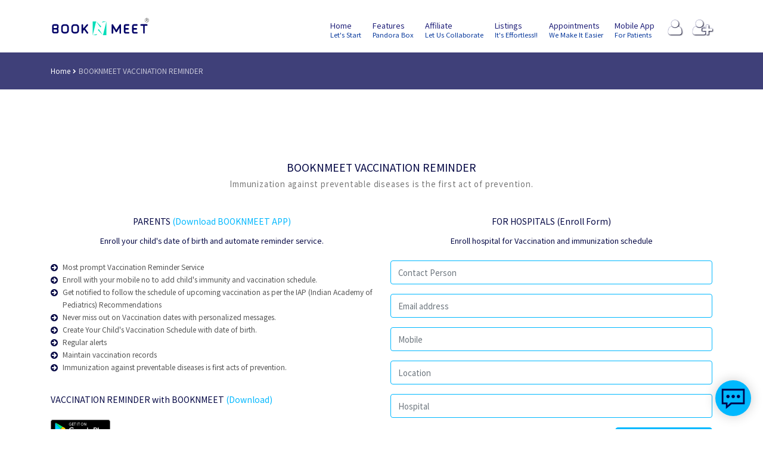

--- FILE ---
content_type: text/html; charset=UTF-8
request_url: https://www.booknmeet.com/vaccination
body_size: 11235
content:
<!DOCTYPE html>
<html lang="en">

<head>
	
	 <head itemscope itemtype="https://schema.org/WebSite">
   
  
    <meta charset="utf-8">
    <meta name="format-detection" content="telephone=no">
    <meta name="viewport" content="width=device-width, height=device-height, initial-scale=1.0, maximum-scale=1.0, user-scalable=0">
	
	
	<meta name="google-site-verification" content="lHgh29SOBbc0b_mtBlQvr37nyCtwiO9y6KTMEvJj_gU" />
	<meta property="fb:app_id" content="132248660674582" />
	<!-- Favicons -->
		<link rel="shortcut icon" href="/assets/images/favicon.ico">
        
		<link rel="apple-touch-icon" sizes="57x57" href="/assets/images/apple-icon-57x57.png">
		<link rel="apple-touch-icon" sizes="60x60" href="/assets/images/apple-icon-60x60.png">
		<link rel="apple-touch-icon" sizes="72x72" href="/assets/images/apple-icon-72x72.png">
		<link rel="apple-touch-icon" sizes="76x76" href="/assets/images/apple-icon-76x76.png">
		<link rel="apple-touch-icon" sizes="114x114" href="/assets/images/apple-icon-114x114.png">
		<link rel="apple-touch-icon" sizes="120x120" href="/assets/images/apple-icon-120x120.png">
		<link rel="apple-touch-icon" sizes="144x144" href="/assets/images/apple-icon-144x144.png">
		<link rel="apple-touch-icon" sizes="152x152" href="/assets/images/apple-icon-152x152.png">
		<link rel="apple-touch-icon" sizes="180x180" href="/assets/images/apple-icon-180x180.png">
		<link rel="icon" type="image/png" sizes="192x192"  href="/assets/images/android-icon-192x192.png">
		<link rel="icon" type="image/png" sizes="32x32" href="/assets/images/favicon-32x32.png">
		<link rel="icon" type="image/png" sizes="96x96" href="/assets/images/favicon-96x96.png">
		<link rel="icon" type="image/png" sizes="16x16" href="/assets/images/favicon-16x16.png">
		<link rel="manifest" href="/assets/images/manifest.json">
		<meta name="msapplication-TileColor" content="#ffffff">
		<meta name="msapplication-TileImage" content="/assets/images/ms-icon-144x144.png">
		<meta name="theme-color" content="#ffffff">
		<meta name="facebook-domain-verification" content="6j13slc4zj89ho8aoxq2o05zr7ly0c" />
        <meta name="msvalidate.01" content="6112DC8DF125B19FB68596FEAA93C23E" />
		
		<meta name="twitter:site" content="@booknmeet" />
		
		<script type="application/ld+json">
{
    "@context": "http://schema.org",
    "@type": "WebSite",
	"dateModified": "2026-01-23",
    "url": "https://www.booknmeet.com/",
     "aggregateRating": {
		"@type": "AggregateRating",
		"ratingValue": "4.9",
    "reviewCount": "587",
	"itemReviewed": {
    "@type": "Localbusiness",
    "name": "Booknmeet",
    "image":"https://www.booknmeet.com/assets/images/booknmeet-logo-website-june-2018-01.png",
	"address": {
    "@type": "PostalAddress",
    "addressLocality": "Nasscom Startup Warehouse",
    "addressRegion": "Kochi",
    "streetAddress": "Infopark Campus,Kakkanad"
  },
  "telephone": "+919496947548"
  }
  }
}
</script>
 <script type="application/ld+json">
    {
      "@context": "https://schema.org",
      "@type": "VideoObject",
      "name": "BOOKNMEET, India's best appointment scheduling platform",
      "description": "BOOKNMEET offers a wide selection of online solutions that simplify the process of scheduling appointments that doesn't require registrations.Send automatic and manual reminders, see who is missing at first sight.No switching between calendar and BOOKNMEET. Avoid booking conflicts. Automatically sync appointments.",
      "thumbnailUrl": [
        "https://www.booknmeet.com/images/BOOKNMEET-INDIA-FB.png",
        "https://www.booknmeet.com/images/emailer/BOOKNMEET-YOUTUBE-R.png"
       ],
      "uploadDate": "2026-01-23T03:55:04+05:30",
      "duration": "PT15S",
      "contentUrl": "https://www.youtube.com/watch?v=dCg89Yiu-9A",
      "embedUrl": "https://www.youtube.com/embed/dCg89Yiu-9A",
	  "playerType":"HTML5 Flash",
	  "isFamilyFriendly":"true",
	  "datePublished":"2026-01-23T03:55:04+05:30",
	  "genre":"Medical Information",
      "interactionStatistic": {
        "@type": "InteractionCounter",
        "interactionType": { "@type": "http://schema.org/WatchAction" },
        "userInteractionCount": 3
      }
    }
    </script>
		<script type="application/ld+json">
{
	"@context":"http://schema.org",
	"@type":"Organization",
	"name":"BOOKNMEET",
	"url":"https://www.booknmeet.com",
	"logo":"https://www.booknmeet.com/img/bnm/BOOKNMEET.svg",
	"slogan":"Have a safe practice with BOOKNMEET",
	"sameAs":[
		"https://in.linkedin.com/in/booknmeet",
		"https://g.page/booknmeet",
		"https://twitter.com/booknmeet",
		"https://www.facebook.com/booknmeet",
		"https://www.instagram.com/booknmeet/",
		"https://youtube.com/@booknmeet"]
}
</script>
	<script type="application/ld+json">
{

	"@context": "http://schema.org/",
    "@type": "MobileApplication",
	"name":"BOOKNMEET",
	"operatingSystem":"Android",
	"applicationCategory":"http://schema.org/BusinessApplication",
	"url":"https://play.google.com/store/apps/details?id=com.booknmeet.app",
	"description":"BOOKNMEET mobile app to book confirmed online appointment with Doctor. e-Consultation, e-prescription, pathology lab test, invoices, health package booking so effortlessly."

}

</script>	
		
	<!-- end favicon -->
	
	
	
 <!------------------------------------ SEO DATA STARTS-------------------------------->
 
      
      
      <link rel="amphtml" href="https://www.booknmeet.com/amp/vaccination"/>       	<title>BOOKNMEET - Immunization-Vaccination reminder | India's Best Vaccine Reminder</title>
		
			   
	    <meta property="og:title" content="BOOKNMEET - Immunization-Vaccination reminder | India's Best Vaccine Reminder">
		
		
		
		
			<link rel="canonical" href="https://www.booknmeet.com/" itemprop="url">
			<link href="https://www.booknmeet.com/" rel="canonical" />
      
            <meta property="og:url" content="https://www.booknmeet.com/vaccination"/>
			<meta name="twitter:url" content="https://www.booknmeet.com">
			
			
			<meta property="og:image" content="https://www.booknmeet.com/images/BOOKNMEET-OG-GOOGLE-vSMS-fb.jpg"/>
			<meta name="twitter:image" content="https://www.booknmeet.com/images/BOOKNMEET-OG-GOOGLE-vSMS-t.jpg"/>
			<meta itemprop="image" content="https://www.booknmeet.com/images/BOOKNMEET-OG-GOOGLE-vSMS-google.jpg"/>
			<meta property="og:type" content="SoftwareApplication"/>
			<meta property="og:description" content="Enroll your child's immunization / Vaccine schedule as per Indian Academy of Pediatrics (IAP) Recommendation. Get Reminded effortlessly with BOOKNMEET MOBILE APP."/>	
			<meta property="og:site_name" content="BOOKNMEET"/>
			<meta property="fb:admins" content="1025717807508438"/>
			
			<meta name="twitter:card" content="summary">
			<meta name="twitter:title" content="BOOKNMEET - Immunization-Vaccination reminder | India's Best Vaccine Reminder">
			<meta name="twitter:description" content="Enroll your child's immunization / Vaccine schedule as per Indian Academy of Pediatrics (IAP) Recommendation. Get Reminded effortlessly with BOOKNMEET MOBILE APP."> 	
	  
<meta name="description" content="Enroll your child's immunization / Vaccine schedule as per Indian Academy of Pediatrics (IAP) Recommendation. Get Reminded effortlessly with BOOKNMEET MOBILE APP.">
<meta name="Keywords" content="BOOKNMEET, BOOKNMEET-Vaccination, BOOKNMEET Vaccination scheduler, BOOKNMEET mobile app; BOOKNMEET reminder; immunization reminder; india best vaccination reminder, BOOKNMEET Vaccine; Pediatrician schedule">
 <meta itemprop="about" content="BOOKNMEET - Immunization-Vaccination reminder | India's Best Vaccine Reminder">
			<meta itemprop="citation" content="https://adspot.in">
			<meta itemprop="name" content="BOOKNMEET">
			<meta itemprop="image" content="https://www.booknmeet.com/assets/images/BOOKNMEET.png">
			<meta itemprop="sameAs" content="https://in.linkedin.com/in/booknmeet">
			<meta itemprop="sameAs" content="https://g.page/Booknmeet">
			<meta itemprop="sameAs" content="https://twitter.com/booknmeet">
			<meta itemprop="sameAs" content="https://www.facebook.com/booknmeet">
			<meta itemprop="sameAs" content="https://www.instagram.com/booknmeet/">
			<meta itemprop="sameAs" content="https://youtube.com/@booknmeet">
			<meta itemprop="url" content="https://www.booknmeet.com">
			<meta itemprop="text" content="With BOOKNMEET, scheduling occurs in one well organised platform so the endless back and forth communication can be avoided and a streamlined communication is guaranteed. Manage multiple location or employees, only show your clients the calendar you want them to see, and block out any dates you will be taking off from work.">
		
		
	   	      
        <!--------------------------------- SEO DATA ENDS ----------------------------------->
      
	

	<!-- GOOGLE WEB FONT -->
    <link rel="preload" as="style" onload="this.rel = 'stylesheet'" href="https://fonts.googleapis.com/css?family=Noto+Sans+JP&display=swap">

	<!-- BASE CSS -->
	<link href="https://www.booknmeet.com/css/bootstrap.min.css" rel="preload" as="style"   onload="this.rel = 'stylesheet'">
	<link href="https://www.booknmeet.com/css/style.css" rel="preload" as="style" onload="this.rel = 'stylesheet'">
	<link href="https://www.booknmeet.com/css/menu.css" rel="preload"  as="style" onload="this.rel = 'stylesheet'" >
	
	<link href="https://www.booknmeet.com/css/icon_fonts/css/all_icons_min.css" rel="preload"  as="style"  onload="this.rel = 'stylesheet'">
    <link href="https://www.booknmeet.com/css/custom.css" rel="preload"  as="style"  onload="this.rel = 'stylesheet'">
	
	
	<link rel="stylesheet" href="https://code.jquery.com/ui/1.12.1/themes/base/jquery-ui.css">	
	
	
	<!-- <script src="https://www.booknmeet.com/js/offline.min.js" ></script> -->	  
      <script>
         (function(w, d, s, l, i) {
             w[l] = w[l] || [];
             w[l].push({
                 'gtm.start': new Date().getTime(),
                 event: 'gtm.js'
             });
             var f = d.getElementsByTagName(s)[0],
                 j = d.createElement(s),
                 dl = l != 'dataLayer' ? '&l=' + l : '';
             j.async = true;
             j.src =
                 '//www.googletagmanager.com/gtm.js?id=' + i + dl;
             f.parentNode.insertBefore(j, f);
         })(window, document, 'script', 'dataLayer', 'GTM-59LQB3');
      </script>
      <!-- End Google Tag Manager -->
     <script async src="https://www.googletagmanager.com/gtag/js?id=UA-76144742-1"></script>
	<script>
	  window.dataLayer = window.dataLayer || [];
	  function gtag(){dataLayer.push(arguments);}
	  gtag('js', new Date());

	  gtag('config', 'UA-76144742-1');
	</script>
      <!-- End of  Google Tag Manager -->
      <!--[if lt IE 10]>
      <div style="background: #212121; padding: 10px 0; box-shadow: 3px 3px 5px 0 rgba(0,0,0,.3); clear: both; text-align:center; position: relative; z-index:1;"><a href="https://windows.microsoft.com/en-US/internet-explorer/.."><img src="images/ie8-panel/warning_bar_0000_us.jpg" border="0" height="42" width="820" alt="You are using an outdated browser. For a faster, safer browsing experience, upgrade for free today."></a></div>
      <script src="js/html5shiv.min.js"></script><![endif]-->
  
  
  
  
      <noscript>
        <link href="https://www.booknmeet.com/css/bootstrap.min.css" rel="stylesheet">
	<link href="https://www.booknmeet.com/css/style.css" rel="stylesheet">
	<link href="https://www.booknmeet.com/css/menu.css" rel="stylesheet" >
	<link href="https://www.booknmeet.com/css/vendors.css" rel="stylesheet">
	<link href="https://www.booknmeet.com/css/icon_fonts/css/all_icons_min.css" rel="stylesheet">
    <link href="https://www.booknmeet.com/css/custom.css" rel="preload"  rel="stylesheet">
      </noscript>
	  
	  
	  
		<meta name="facebook-domain-verification" content="6j13slc4zj89ho8aoxq2o05zr7ly0c" />
		
		 
		<!-- Facebook Pixel Code -->
<script>
  !function(f,b,e,v,n,t,s)
  {if(f.fbq)return;n=f.fbq=function(){n.callMethod?
  n.callMethod.apply(n,arguments):n.queue.push(arguments)};
  if(!f._fbq)f._fbq=n;n.push=n;n.loaded=!0;n.version='2.0';
  n.queue=[];t=b.createElement(e);t.async=!0;
  t.src=v;s=b.getElementsByTagName(e)[0];
  s.parentNode.insertBefore(t,s)}(window, document,'script',
  'https://connect.facebook.net/en_US/fbevents.js');
  fbq('init', '255940906364294');
  fbq('track', 'PageView');
</script>
<noscript><img height="1" width="1" style="display:none"
  src="https://www.facebook.com/tr?id=255940906364294&ev=PageView&noscript=1"
/></noscript>
<!-- End Facebook Pixel Code -->
		
	

</head>

<body>


 <div id="loading-indicator" style="display:none;margin: 0px; padding: 0px; position: fixed; right: 0px; top: 0px; width: 100%; height: 100%; background-color: rgb(102, 102, 102); z-index: 30001; opacity: 0.8;">
<p style="position: absolute; color: White; top: 50%; left: 45%;">
Processing request, please wait...
<img src="https://www.booknmeet.com/ajax-loader.gif"  />
	  
</p>
</div>

	 <input type="hidden" id="url"  name="url" value="https://www.booknmeet.com/" />
     <input type="hidden" class="_token" name="_token" value="2YbyZAdHQOPAVJ0QVritCwbjQzDe9c2VXkcoTEAv" />
	<div class="layer"></div>
	<!-- Mobile menu overlay mask -->

	<div id="preloader">
		<div data-loader="circle-side"></div>
	</div>
	<!-- End Preload -->
     		 
	 
	<header class="header_sticky">
		<div class="container">
			<div class="row">
				<div class="col-lg-2 col-6">
					<div id="logo_home">
						<h1><a title="BOOKNMEET India" alt="BOOKNMEET India" href="https://www.booknmeet.com/">BOOKNMEET</a></h1>
					</div>
				</div>
				<nav class="col-lg-10 col-6">
					<a class="cmn-toggle-switch cmn-toggle-switch__htx open_close" href="#0"><span>Menu mobile</span></a>
					<ul id="top_access">
						<li><a title="Login BOOKNMEET Account" href="#" data-toggle="modal" data-target="#myModal"><i class="fa fa-user" style="text-shadow: 1px 1px 2px #030321, 0px 0px 1px #202079;
  color: white; "></i></a></li>
						<li><a title="Register Clinic/Poly-clinic/Hospital"     href="/register"><i class="fa fa-user-plus" style="text-shadow: 1px 1px 2px #030321, 0px 0px 1px #202079;
  color: white; "></i></a></li>
					</ul>
					<div class="main-menu">
						<ul>
							
							<li><a title="Booknmeet India" alt="Booknmeet India" href="https://www.booknmeet.com/">Home <small>Let's Start</small></a></li>
							<li ><a href="/features" >Features <small>Pandora Box</small></a></li>
							<li  ><a href="/affiliate">Affiliate <small>Let Us Collaborate</small></a></li>
							<li ><a href="/listings">Listings <small>It's Effortless!!</small></a></li>
							<li ><a href="/appointments">Appointments <small>We make it easier</small></a></li>
							<li ><a href="/mobileapp">Mobile App <small>For Patients</small></a></li>
							<!--<li ><a title="Request Booknmeet demo"  href="/demo">Request Demo <small>Insights about system</small></a></li>
							<li ><a  title="Booknmeet India Career"  href="/career">Career <small>Work with us</small></a></li>-->
							
						</ul>
					</div>
					<!-- /main-menu -->
				</nav>
			</div>
		</div>
		<!-- /container -->
	</header>
	<!-- /header -->	
	
	 	  	  
	  
	   <div tabindex="-1" role="dialog" id="myModal" class="modal fade">
              <!--modal-dialog-->
              <div class="modal-dialog">
                <!--modal-content-->
                <div class="modal-content">
                  <div class="modal-header">
                    <button type="button" data-dismiss="modal" aria-label="Close" class="loginClose close"><span aria-hidden="true">&times;</span></button>
                    <!-- <ul id="myTabs" role="tablist" class="nav nav-tabs text-center">
                      <li role="presentation"><a href="#tab0" aria-controls="tab0" role="tab">Log In</a></li>
                    </ul> -->
									
                  </div>
                  <div class="modal-body text-center">
                    <!--Tab panes-->
                
                        <h5>  Login to your Account</h5>
						<br/>
						
                        <form method="POST" action="https://www.booknmeet.com/login/login" accept-charset="UTF-8" id="loginAdmin" data-parsley-validate class="form-horizontal form-label-left"><input name="_token" type="hidden" value="2YbyZAdHQOPAVJ0QVritCwbjQzDe9c2VXkcoTEAv">  
                    <div class="form-group">
                      <div class="ui input">
							  <input class="required form-control" placeholder="EMAIL ADDRESS" name="email" type="email">
						</div>
                    </div>
                    <div class="form-group">
                      <div class="ui input">
                        <input class="required form-control" placeholder="PASSWORD" name="password" type="password" value="">
                      </div>
                    </div>
                    <button class="btn_1">LOGIN</button>
					</form><br>
					<a href="javascript:;" data-toggle="modal"  data-target="#forgotModal" class="forgotpassword">Forgot Password ?</a>
               
            </div>
                  <div class="modal-footer"></div>
                </div>
              </div>
            </div>
			
			<div tabindex="-1" role="dialog" id="forgotModal" class="modal fade">
              <!--modal-dialog-->
              <div class="modal-dialog">
                <!--modal-content-->
                <div class="modal-content">
                  <div class="modal-header">
                    <button type="button" data-dismiss="modal" aria-label="Close" class="forgotClose close"><span aria-hidden="true">&times;</span></button>
                    <!-- <ul id="myTabs" role="tablist" class="nav nav-tabs text-center">
                      <li role="presentation"><a href="#tab0" aria-controls="tab0" role="tab">Log In</a></li>
                    </ul> -->
									
                  </div>
                  <div class="modal-body text-center">
				
					    
						<h5 class="ls-100">Forgot Password</h5><br>
                        <form method="POST" action="https://www.booknmeet.com/login/forgotpassword" accept-charset="UTF-8" id="forgotpassword" data-parsley-validate class="form-horizontal form-label-left"><input name="_token" type="hidden" value="2YbyZAdHQOPAVJ0QVritCwbjQzDe9c2VXkcoTEAv">  
                    <div class="form-group">
                      <div class="ui input">
							  <input class="required form-control" placeholder="EMAIL ADDRESS" name="email" type="email">
						</div>
                    </div>
                    <button class="btn_1">Submit</button>
					</form>
					
                </div>
                  <div class="modal-footer"></div>
                </div>
              </div>
            </div>
            
            
     
    <!-- /.modal -->
            









<script>
    
  

          
            
	    var botmanWidget = {
            title:'BNM-Assist',
            mainColor:'#00b8ff',
            bubbleBackground: '#00b8ff',
	        aboutText: 'BOOKNMEET',
            introMessage: "Greetings! I am here to assist you",
            aboutLink:'https://www.booknmeet.com/privacy',
            bubbleAvatarUrl: '/images/comment-dots-solid.svg',
            mobileHeight:'90%',
            mobileWidth: '200',
	    };
    </script>
    <script src='https://cdn.jsdelivr.net/npm/botman-web-widget@0/build/js/widget.js'></script>	  


	<main>
		<div id="breadcrumb">
			<div class="container">
				<ul>
					<li><a href="https://www.booknmeet.com/">Home</a></li>
					
					<li> BOOKNMEET VACCINATION REMINDER</li>
				</ul>
			</div>
		</div>
		<!-- /breadcrumb -->
		<div class="bg_color_1">
			<div class="container margin_120_95">
				<div class="main_title">
					<h1> BOOKNMEET VACCINATION REMINDER</h1>
					<p>Immunization against preventable diseases is the first act of prevention. </p>
				</div>
				<div class="row staticcontent add_bottom_30">
					
					<div class="col-lg-6">
						<h6 style="text-align: center;">PARENTS <a href="https://play.google.com/store/apps/details?id=com.booknmeet.app" target="_new" title="BOOKNMEET app is now available on Google Play">(Download BOOKNMEET APP)</a><br><br>
						<small style="font-size: 90%;">Enroll your child's date of birth and automate reminder service. </small>
						</h6><br>
							<ul class="bullets">
<li>Most prompt Vaccination Reminder Service</li>
<li>Enroll with your mobile no to add child's immunity and vaccination schedule.</li>
<li>Get notified to follow the schedule of upcoming vaccination as per the IAP (Indian Academy of Pediatrics) Recommendations</li>
<li>Never miss out on Vaccination dates with personalized messages.</li>
<li>Create Your Child's Vaccination Schedule with date of birth.</li>
<li>Regular alerts</li>
<li>Maintain vaccination records</li>
<li>Immunization against preventable diseases is first acts of prevention.</li>
</ul>
<br>
								<br>
<h6>VACCINATION REMINDER with BOOKNMEET <a href="https://play.google.com/store/apps/details?id=com.booknmeet.app" target="_new" title="BOOKNMEET app is now available on Google Play">(Download)</a></h6><br>
<a href="https://play.google.com/store/apps/details?id=com.booknmeet.app" target="_new" title="BOOKNMEET app is now available on Google Play">
									<img src="/img/bnm/google-play-badge-bnm-vc-01.svg" data-retina="true" width="100"  alt="BOOKNMEET app is now available on Google Play" class="img-fluid">
								</a>
					</div>
					
					<div class="col-lg-6">
						<h6 style="text-align: center;">FOR HOSPITALS (Enroll Form)<br><br>
						<small style="font-size: 90%;" >Enroll hospital for Vaccination and immunization schedule </small>
						</h6><br>
							<!--<form method="post" action="" id="vaccination-form" data-parsley-validate="">-->
							<form>
							   <input type="hidden" name="_token" value="2YbyZAdHQOPAVJ0QVritCwbjQzDe9c2VXkcoTEAv">
							   
							   
					  
					   <div class="form-group">
                       
                        <input type="text" data-parsley-pattern="^[a-zA-Z]+$" placeholder="Contact Person" required=""  name="contactpersonname"  id="contactpersonname" class="form-control">
                      </div>
					  
					  
					   <div class="form-group">
                       
                        <input placeholder="Email address" data-parsley-type="email" name="emailid" id="emailid" data-parsley-trigger="change" class="form-control" required="" type="email">
                      </div>
					  
					   <div class="form-group">
                       
                         <input id="exmob" class="form-control parsley-error" data-parsley-minlength="10" data-parsley-minlength-message="Mobile number should be 10 digits" data-parsley-type="digits" data-parsley-type-message="only numbers" placeholder="Mobile" required=""data-parsley-trigger="change" type="text" name="mobile">
                      </div>
					  
					   <div class="form-group">
                       
                        <input type="text" placeholder="Location" data-parsley-pattern="^[a-zA-Z]+$"  name="location" required="" id="location" class="form-control">
                      </div>
					   <div class="form-group">
                       
                        <input type="text" placeholder="Hospital" data-parsley-pattern="^[a-zA-Z]+$"  required="" name="hospitalname"  id="hospitalname" class="form-control">
                      </div>
					  
					  
							  <div class="form-group ">
						  <button type="submit" class="btn_1 pull-right" >Hospital Enrollment</button>
						 </div>
							 </form>
							 
							 <div class="output"></div>
							
					</div>
					
				</div>
				<br>
				<div class="row justify-content-between">
					
					<div class="col-lg-12 staticcontent">
						
						<h6 class="add_bottom_15">POINTS TO REMEMBER</h6>
						<ul class="bullets">
							<li>India was given polio-free certification by WHO(99% decline in the overall polio cases since 1988. In 2012)</li>
							<li>Smallpox was completely eradicated through vaccines, by the year 1980</li>
							<li>Diphtheria, tetanus and pertussis prevented with DTaP vaccine.</li>
							<li>Measles, mumps & rubella prevented with MMR vaccine</li>
							<li>Vaccines have helped reduce 78% of deaths caused by measles</li>
						</ul>
					</div>
				</div>
			
			</div>
			<!--/container-->
		</div>
		<!--/bg_color_1-->
	</main>
	<!-- /main content -->
 <script>
 $(function () {
	
	var msgsuccess="";
	
	//var msgsuccess="Thank you for contacting us";
	
  $('#vaccination-form').parsley().on('field:validated', function() {
    var ok = $('.parsley-error').length === 0;
  
  })
  .on('form:submit', function() {
 
    return true; 
  });
 
 if(msgsuccess)
 {
	$("#loading-indicator").show();
	
	$("#loading-indicator").hide();
	
 	  var modal_window=	"<div id='modal_new_demo' class='modal fade bs-modal-lg in' tabindex='-1' role='dialog' aria-hidden='true' style='z-index:1;display: none; padding-right: 15px;'><div class='modal-dialog' style='margin: 17% auto 0 !important;max-width: 400px !important;width: 45.625rem !important;'><div class='modal-content'><div class='modal-header' style='text-align: center;margin: 0 auto;'><img style='float: left;'  width=15px height=15px  src='https://www.booknmeet.com/assets/images/pic.png'/><h6 id='modalhead_demo' style='margin-left:10px'>"+msgsuccess+"</h6></div><div class='modal-body' style='height: 60px;'><div class='col-md-12 col-sm-12 col-xs-12 col-md-offset-3' style='display: flex;align-items: center;justify-content: center;'><button  type='button' class='btn btn-sm btn-primary okbutndemo'>Ok</button></div></div></div></div></div>";	  

      
	  $("#loading-indicator").hide();
	  
     $('.output').html(modal_window);
     $("#modal_new_demo").modal('show');
     
 }
 
 
  $(".okbutndemo").click(function(){
       	
       	// var url=$('#url').val();
       	// window.location.href = url;
		
		 $("#modal_new_demo").modal('hide');	
       	 
       	
       	
       	});
});
</script>


<style>
.modal-backdrop {
  z-index: -1;
}
</style>

	<div class="output"></div>

	 	<footer >
		 		<div class="container margin_60_35">
			<div class="row">
				<div class="col-lg-4 col-md-12">
					<p>
						<a href="https://www.booknmeet.com/" title="BOOKNMEET ONLINE APPOINTMENT PLATFORM">
							<img src="/img/bnm/BOOKNMEET.svg" alt="BOOKNMEET INDIA'S BEST ONLINE APPOINTMENT SCHEDULING PLATFORM" width="165" height="30" class="img-fluid">
						</a>
					</p>
					<h5>Online Appointment Scheduling Platform</h5>
					<ul class="contacts">
						<li><a href="https://g.page/booknmeet" target="_new"><i class="fa fa-map-marker"></i>Nasscom Startup Warehouse, Infopark Campus, Kakkanad, Kerala, India</a></li>
						<li><a href="tel://+91 9496 947 548"><i class="fa fa-mobile-phone"></i>+91 9496 947 548</a></li>
						<li><a href="mailto:post@booknmeet.com"><i class="fa fa-envelope"></i>post@booknmeet.com</a></li>
					</ul>
					<div class="follow_us">
						<h5>Follow us</h5>
						<ul>
							<li><a href="https://www.facebook.com/booknmeet" target="_new"><i class="fa fa-facebook"></i></a></li>
							<li><a href="https://twitter.com/booknmeet" target="_new"><i class="fa fa-twitter"></i></a></li>
							<li><a href="https://in.linkedin.com/in/booknmeet" target="_new"><i class="fa fa-linkedin"></i></a></li>
							<li><a href="https://www.instagram.com/booknmeet/" target="_new"><i class="fa fa-instagram"></i></a></li>
							<li><a href="https://api.whatsapp.com/send?phone=919496947548&text=BOOKNMEET%20-%20Confirmed%20Online%20Appointment" target="_new"><i class="fa fa-whatsapp"></i></a></li>
							<li><a href="https://youtube.com/@booknmeet" target="_new"><i class="fa fa-youtube" target="_new"></i></a></li>
							<li><a href="https://play.google.com/store/apps/dev?id=4852298828600166862" target="_new"><i class="fa fa-android" target="_new"></i></a></li>
						</ul>
					</div><br>
					<p>
						<a href="https://play.google.com/store/apps/details?id=com.booknmeet.app" target="_new" title="BOOKNMEET mobile app now available on Google playstore">
							<img src="/img/bnm/google-play-badge-bnm-vc-01.svg" width="120" height="36" alt="BOOKNMEET mobile app now available on Google playstore" class="img-fluid">
						</a>
					</p>
					
				</div>
				<div class="col-lg-3 col-md-4">
				
					<ul class="links">
					<li><a href="/clinicalprocedures">Clinical Procedure Scheduling</a></li>
					<li><a href="/vaccination">Vaccination</a></li>
					<li><a href="/nutritionpractice">Nutrition Practice</a></li>
					<li><a href="/compareplans">Compare Plans</a></li>
						<li><a href="/terms">Terms of Use</a></li>
						<li><a href="/privacy">Privacy Policy</a></li>
						<li><a href="/personalinformationpolicy">Personal Information Policy</a></li>
						<li><a href="/videoconsultationpolicy">Video Consultation Policy</a></li>
						<li><a href="/trademarknotice">Trade Mark Notice</a></li>
						<li><a href="/faq">FAQ</a></li>
						
						<li><a href="/limitedoffer">Special Offer</a></li>
					</ul>
					<p>Subscribe to BOOKNMEET Newsletter to get Important News, Amazing Offers & Inside Scoops:</p>
					 <form method="post" action="" class="rd-mailform subscribe" id="subscription_mail" data-parsley-validate="">
						 <input type="hidden" name="form-type" value="subscribe">
						 <input id="email_id" name="email_id" data-parsley-trigger="change" required="" type="email" class="form-control" placeholder="Email"><br><input type="submit" class="btn_1" value="Submit"><div class="mfInfo"></div>												 
					 </form>
				</div>
				
				
				 				
				<div class="col-lg-5 col-md-5" id="homepagesection">
					 </div>				
			
			</div>
			<br><br>
			<!--/row-->
			<div class="row">
				<div class="col-md-12">
				  				</div>
			</div>
			<br>
			<div class="row">
				<div class="col-md-12">
				
					<p>
						<a target="_blank" href="http://www.newindianexpress.com/cities/kochi/2017/feb/08/book-n-meet-a-doctor-1568476.html"><img style="width:168px;height:21px;margin-right:25px;" alt="Booknmeet startup based in Kochi featured by National media,The New IndianExpress-Startupedia" class="img-fluid" src="/img/theNewIndianExpress-booknmeet-2020.png"></a>
						
						<a target="_blank" href="http://epaperbeta.timesofindia.com/Article.aspx?eid=31811&amp;articlexml=Startups-wake-up-to-new-avenues-30072017002046"><img style="width: 165px;height:21px;margin-right:25px" alt="Booknmeet startup based in Kochi featured by National media,The Times of India-TOI-Startup feature by local correspondant" class="img-fluid" src="/img/theTimesofIndia-booknmeet-2020.png"></a>
						
						<a target="_blank" href="https://www.vanitha.in/justin/book-in-meet-prashanthi-nadhan-article-vanitha.html"><img style="width: 127px;height:36px;" alt="Booknmeet startup based in Kochi featured by National media,Vanitha-Startup feature by local correspondant" class="img-fluid" src="/img/Vanitha-Manorama-booknmeet-2020.png"></a>
					
					</p>
				
				</div>
			
			</div>
			<hr>
			<div class="row">
				<div class="col-md-8">
					<ul id="additional_links">
						
						<li><a href="https://qstat.co" target="_new"  title="BOOKNMEET QMS WITH TOKEN">QSTAT</a></li>
						
						
						<li><a href=" http://startups.startupmission.in/c/460" class="text-transform-none" target="_blank" title="Kerala Startup Mission Certified Startup">KSUM</a></li>
						<li><a href="https://www.startupindia.gov.in/content/sih/en/profile.Startup.59807990e4b0bed982a4ed5c.html" class="text-transform-none" target="_blank" title="Govt. of India Certified Startup">STARTUPINDIA</a></li>
					</ul>
				</div>
				<div class="col-md-4">
					<div id="copy">Copyright © 2026 All Rights Reserved by <a href="https://www.booknmeet.com/">BOOKNMEET&#174;</a></div>
				</div>
			</div>
		</div>
			</footer>
	<!--/footer-->
	
	<!--<div id='modal_new' class='modal fade bs-modal-lg in' tabindex='-1' role='dialog' aria-hidden='true' style='display: none; padding-right: 15px;'>
		<div class='modal-dialog' style='margin: 17% auto 0 !important;max-width: 400px !important;width: 45.625rem !important;'>
			<div class='modal-content'>
				<div class='modal-header' style="text-align: center;margin: 0 auto;">
					<img style='float: left;'  width=15px height=15px  src='https://www.booknmeet.com/assets/images/pic.png'/>
					<h6 id="modalhead" style="margin-left:10px"></h6>
				</div>
				<div class='modal-body' style='height: 60px;'>
					<div class='col-md-12 col-sm-12 col-xs-12 col-md-offset-3' style="display: flex;align-items: center;justify-content: center;">
						<button  type='button' class='btn btn-sm btn-primary okbutn'>Ok</button>
					</div> 
				</div>
			</div>
		</div>
	</div>-->
	
	
	
	
	
	<div id="toTop"></div>
	<!-- Back to top button -->
	
	<script src="https://www.booknmeet.com/js/jquery-2.2.4.min.js" ></script>
	<script src="https://code.jquery.com/ui/1.12.1/jquery-ui.min.js"></script>

	<script src="https://www.booknmeet.com/js/parsley.min.js"></script>
	<script src="https://www.booknmeet.com/js/common_scripts.min.js"></script>
	<!--<script src="https://www.booknmeet.com/js/owl.carousel.min.js"></script>-->
	<script src="https://www.booknmeet.com/js/functions.js"></script>

	
<script>
        function generateCaptcha() {
            const canvas = document.getElementById('captchaCanvas');
            const context = canvas.getContext('2d');
            canvas.width = 120;
            canvas.height = 30;

            const chars = 'ABCDEFGHIJKLMNOPQRSTUVWXYZabcdefghijklmnopqrstuvwxyz0123456789';
            let captchaText = '';
            for (let i = 0; i < 6; i++) {
                captchaText += chars.charAt(Math.floor(Math.random() * chars.length));
            }

            context.clearRect(0, 0, canvas.width, canvas.height);
            context.font = '25px Arial';
            context.fillStyle = '#000';
            context.fillText(captchaText, 15, 25);

            // Store the captcha text in a hidden input field
            document.getElementById('captchaCanvas').setAttribute('data-captcha', captchaText);
        }

        function validateCaptcha() {
            const userCaptcha = document.getElementById('captchaInput').value;
            const generatedCaptcha = document.getElementById('captchaCanvas').getAttribute('data-captcha');

            if (userCaptcha === generatedCaptcha) {
                document.getElementById('captchaResult').innerText = 'CAPTCHA passed!';
                document.getElementById('captchaResult').style.color = 'green';
				submitForm();
            } else {
                document.getElementById('captchaResult').innerText = 'CAPTCHA failed. Try again.';
                document.getElementById('captchaResult').style.color = 'red';
				generateCaptcha();
            }

           
        }

        // Generate the initial CAPTCHA
        window.onload = generateCaptcha;
		
		
		function submitForm(){
			var cmpid = $('#cmpid').val().trim();
			var name = $("#patient_proc_name").val().trim();
            var mob = $("#proc_mob").val().trim();
            var email = $("#proc_mail").val().trim();
            var proc_id = $("#proc_id").val().trim();
			var proc_date = $("#proc_date").val().trim();
			var proc_selectservice = $("#proc_selectservice").val().trim();
			
			if (name == "" || mob == "" || email == "" || proc_id == ""){
				 $('#captchaResult').text('Please fill all the fields in the form.').css('color', 'red');
				 return;
			}
			
			
			innerdata = {				
				name:name,
				mob:mob,
				email:email,
				proc_id:proc_id,
				proc_date:proc_date,
				cmpid:cmpid,
				service_id : proc_selectservice
			};
			
			url = $('#url').val();
			
			$.ajax({
            type: "POST",
            headers: {
                'X-CSRF-Token': $('input[name="_token"]').val()
            },
            url: url + 'bookprocedure',
            data: {
                data: innerdata
            },
           
            success: function(result) {

               if (result == 'fail') {
                    $("#loading").remove();
					 var modal_window=	"<div id='modal_new' class='modal fade bs-modal-lg in' tabindex='-1' role='dialog' aria-hidden='true' style='z-index:1;display: none; padding-right: 15px;'><div class='modal-dialog' style='margin: 17% auto 0 !important;max-width: 400px !important;width: 45.625rem !important;'><div class='modal-content'><div class='modal-header' style='text-align: center;margin: 0 auto;'><img style='float: left;'  width=15px height=15px  src='https://www.booknmeet.com/assets/images/pic.png'/><h6 id='modalhead_demo' style='margin-left:10px'>Procedure booking failed</h6></div><div class='modal-body' style='height: 60px;'><div class='col-md-12 col-sm-12 col-xs-12 col-md-offset-3' style='display: flex;align-items: center;justify-content: center;'><button  type='button' class='btn btn-sm btn-primary okbutndemo'>Ok</button></div></div></div></div></div>";	  
                    
					$('.output').html(modal_window);
					$("#modal_new").modal('show');
                    //return false;
                }
                if (result == 'Success') {
                    $("#loading").remove();
					$('.modal').modal('hide');
					$('.modal-backdrop').remove();
                    $(".bs-sucessproc-modal-lg").modal('show');
                }

                //
            }
        });
			
		}
		
		
		
    </script>


	<script>
	
	
	
	
		$(document).ready(function(){
		'use strict';
		 
		
	//loader for frontend
	function addLoader(){
		$("#loading-indicator").show();
	}

	//remove loader
	function removeLoader(){
		$("#loading-indicator").hide();
	}	

	var url=document.getElementById('url').value;
		//admin login
	$("#loginAdmin").submit(function(e){
		e.preventDefault();
		var parent = $(this);
		var html="";
		var parentModal = parent.parents(".modal");
		var clicked = $(this).find("button");
		var action = $(this).attr('action');
		if ( $(this).parsley().isValid() ) {
			parentModal.hide();
			addLoader();
			$.post( action, $(this).serialize(), function( data ) {
                if(data.error){
					parentModal.show();
                    parent.find(".alert").remove();
					html ="<div class='alert alert-danger' style='margin-top: 10px;'>"+data.error+"</div>";
					clicked.after(html);
                }else if(data.redirect){
                    window.location.assign(url+'profile/multiple-profile');
                }else{
                    window.location.assign(url+'dashboard');
                }
				removeLoader();
            }, "json").fail(function(response) {
					parentModal.show();
					parent.find(".alert").remove();
				    var error = $.parseJSON(response.responseText);
						var html = "<div class='alert alert-danger' style='margin-top: 10px;'>";
						$.each(error,function(key,value){
							html+=value+", ";
						});
						html = html.replace(/,\s*$/, "");
						html+="</div>";
						clicked.after(html);
						removeLoader();
			}); 
		}
	});
	$(".forgotpassword").click(function(){
		$(".loginClose").trigger('click');
	});
	$("#forgotpassword").submit(function(e){
		e.preventDefault();
		var parent = $(this);
		var html="";
		var clicked = $(this).find("button");
		var action = $(this).attr('action');
		if ( $(this).parsley().isValid() ) {
			addLoader();
			$.post( action, $(this).serialize(), function( data ) {
                if(data.error){
                    parent.find(".alert").remove();
					html ="<div class='alert alert-danger' style='margin-top: 10px;'>"+data.error+"</div>";
					clicked.after(html);
                }else{
                    parent.find(".alert").remove();
					html ="<div class='alert alert-success' style='margin-top: 10px;'>"+data.success+"</div>";
					clicked.after(html);
					setTimeout(function(){$(".forgotClose").trigger('click')},1000);
                }
				removeLoader();
            }, "json").fail(function(response) {
					parent.find(".alert").remove();
					$error = $.parseJSON(response.responseText);
						var html = "<div class='alert alert-danger' style='margin-top: 10px;'>";
						$.each($error,function(key,value){
							html+=value+", ";
						});
						html = html.replace(/,\s*$/, "");
						html+="</div>";
						clicked.after(html);
						removeLoader();
			}); 
		}
	});
		
		
		
		
		
		
		
		
		});
		
		$(function () {
	
							
			  $('#subscription_mail').parsley().on('field:validated', function() {
				var ok = $('.parsley-error').length === 0;
			  
			  })
			  .on('form#subscription_mail:submit', function() {
					 
					var url=$('#url').val();
					var mailid=$('#email_id').val();
					
					$.ajax({url: url+'newslettersubscriptionpost',
					
					   headers:
							{
							 'X-CSRF-Token': $('input[name="_token"]').val()
							},
					
					 beforeSend: function () {
									$("#loading-indicator").show();
								 },
					
					type: 'POST',
					data: {mailid:mailid},
				   
					success: function(data){
						
						$("#loading-indicator").hide();
						
						
						
	
 	  var modal_window=	"<div id='modal_new' class='modal fade bs-modal-lg in' tabindex='-1' role='dialog' aria-hidden='true' style='z-index:1;display: none; padding-right: 15px;'><div class='modal-dialog' style='margin: 17% auto 0 !important;max-width: 400px !important;width: 45.625rem !important;'><div class='modal-content'><div class='modal-header' style='text-align: center;margin: 0 auto;'><img style='float: left;'  width=15px height=15px  src='https://www.booknmeet.com/assets/images/pic.png'/><h6 id='modalhead_demo' style='margin-left:10px'>"+data.message+"</h6></div><div class='modal-body' style='height: 60px;'><div class='col-md-12 col-sm-12 col-xs-12 col-md-offset-3' style='display: flex;align-items: center;justify-content: center;'><button  type='button' class='btn btn-sm btn-primary okbutndemo'>Ok</button></div></div></div></div></div>";	  

      
	
	  
						 $('.output').html(modal_window);
						 $("#modal_new").modal('show');
						
						 
						//modal_window_suscribe(data.message);
						//$('#modalhead').html(data.message);
						//$("#modal_new").modal('show');
						$('#email_id').val('');
						 
						 
					}});
			 
			   return false;
			  });
			;
		});
		
	  
	  
	   $('body').on('click', '.okbutn,.closebtn', function (e){
	  	 $("#modal_new").modal('hide');		
	  	});
	  
	</script>
	
	

</body>

</html>
      

--- FILE ---
content_type: text/css
request_url: https://www.booknmeet.com/css/style.css
body_size: 13734
content:
a,a:focus,a:hover{text-decoration:none;outline:0}#app_section small,#hero_video .content h3,.box_feat h3,.box_list small,.hero_home .content h3,.main_title h2,.main_title_2 h3,.main_title_3 h3,.main_title_4 h3,.marker_info small,.sbSelector:hover,.sbSelector:link,.sbSelector:visited,.strip_list small,.switch-field label,footer h5{text-transform:uppercase}.container_check,label.css-label{-moz-user-select:none;-ms-user-select:none}.sbOptions,.tabs nav ul,ol,ul,ul#cat_nav{list-style:none}#preloader{position:fixed;top:0;left:0;right:0;width:100%;height:100%;bottom:0;background-color:#fff;z-index:999999}[data-loader=circle-side]{position:absolute;width:50px;height:50px;top:50%;left:50%;margin-left:-25px;margin-top:-25px;-webkit-animation:circle infinite .95s linear;-moz-animation:circle infinite .95s linear;-o-animation:circle infinite .95s linear;animation:circle infinite .95s linear;border:2px solid #3f4079;border-top-color:rgba(0,0,0,.2);border-right-color:rgba(0,0,0,.2);border-bottom-color:rgba(0,0,0,.2);-webkit-border-radius:100%;-moz-border-radius:100%;-ms-border-radius:100%;border-radius:100%}.main_title_3,.main_title_3 h3,main{position:relative}hr,hr.double{margin:15px 0 30px;border-color:#ededed}@-webkit-keyframes circle{0%{-webkit-transform:rotate(0);-moz-transform:rotate(0);-ms-transform:rotate(0);-o-transform:rotate(0);transform:rotate(0)}100%{-webkit-transform:rotate(360deg);-moz-transform:rotate(360deg);-ms-transform:rotate(360deg);-o-transform:rotate(360deg);transform:rotate(360deg)}}@-moz-keyframes circle{0%{-webkit-transform:rotate(0);-moz-transform:rotate(0);-ms-transform:rotate(0);-o-transform:rotate(0);transform:rotate(0)}100%{-webkit-transform:rotate(360deg);-moz-transform:rotate(360deg);-ms-transform:rotate(360deg);-o-transform:rotate(360deg);transform:rotate(360deg)}}@-o-keyframes circle{0%{-webkit-transform:rotate(0);-moz-transform:rotate(0);-ms-transform:rotate(0);-o-transform:rotate(0);transform:rotate(0)}100%{-webkit-transform:rotate(360deg);-moz-transform:rotate(360deg);-ms-transform:rotate(360deg);-o-transform:rotate(360deg);transform:rotate(360deg)}}@keyframes circle{0%{-webkit-transform:rotate(0);-moz-transform:rotate(0);-ms-transform:rotate(0);-o-transform:rotate(0);transform:rotate(0)}100%{-webkit-transform:rotate(360deg);-moz-transform:rotate(360deg);-ms-transform:rotate(360deg);-o-transform:rotate(360deg);transform:rotate(360deg)}}.body_freeze{overflow:hidden!important}::placeholder{color:#08399c;opacity:1}:-ms-input-placeholder{color:#08399c}::-ms-input-placeholder{color:#08399c}html *{-webkit-font-smoothing:antialiased;-moz-osx-font-smoothing:grayscale}body{background:#fff;font-size:14px;font-size:.75rem;font-family:'Noto Sans JP',Helvetica,sans-serif;font-display:swap;color:#555}.list_home ul li a:after,a.wish_bt:after,footer ul.links li a:after{font-family:'FontAwesome'}main{background:#f5f8fa;z-index:1}h1,h2,h3,h4,h5,h6{color:#040744}hr.double{border-width:2px}ol,ul{margin:0 0 25px;padding:0}p{margin-bottom:15px;text-align:justify;letter-spacing:.8px}p.lead{font-weight:100;font-size:20px;font-size:.83rem}strong{font-weight:600}.main_title{text-align:center;margin-bottom:45px}@media (max-width:767px){.main_title{margin-bottom:15px}}.main_title h2{font-weight:300;letter-spacing:-1px;color:#08399c;font-size:1.25rem;margin:0}@media (max-width:767px){.main_title h2{font-size:32px;font-size:2rem}}@media (max-width:575px){.main_title h2{font-size:24px;font-size:1.5rem}}@media (max-width:767px){.main_title h1{font-size:32px;font-size:2rem}}.main_title p{font-weight:300;font-size:.83rem;color:#777;padding:0 10%;text-align:center;letter-spacing:.8px}@media (max-width:767px){.main_title p{font-size:18px;font-size:1.125rem;padding:0}}@media (max-width:575px){.main_title p{font-size:16px;font-size:1rem}}.main_title_2{text-align:center;margin-bottom:30px}.main_title_2 h3{font-weight:300;font-size:28px;font-size:1.75rem;margin:0}.main_title_2 p{font-weight:300;font-size:20px;font-size:1.25rem;color:#777}.main_title_3{background-color:#3f4079;-webkit-border-radius:5px;-moz-border-radius:5px;-ms-border-radius:5px;border-radius:5px;text-align:center;padding:10px;margin-bottom:60px}@media (max-width:991px){.main_title_3{margin-bottom:30px}}.main_title_3 h3,.main_title_3 h3 span{font-size:16px;font-size:.8rem;margin:5px 0 0;color:#fff}.main_title_3 h3 strong{background-color:#00b8ff;color:#fff;text-align:center;-webkit-border-radius:50%;-moz-border-radius:50%;-ms-border-radius:50%;border-radius:50%;line-height:24px;display:inline-block;width:24px;height:24px;font-size:14px;font-size:.83rem;margin-right:10px;position:relative;top:-2px}.main_title_3 h3:after,.main_title_3 h3:before{content:"";position:absolute;width:20px;height:54px;bottom:-42px;display:block;z-index:9}.main_title_3 h3:before{left:25%;background:url(../img/arrow_left.png) no-repeat}.main_title_3 h3:after{right:25%;background:url(../img/arrow_right.png) no-repeat}.main_title_4{background-color:#3f4079;-webkit-border-radius:5px;-moz-border-radius:5px;-ms-border-radius:5px;border-radius:5px;padding:10px;box-sizing:border-box;position:relative;margin-bottom:30px}@media (max-width:991px){.main_title_3 h3:after,.main_title_3 h3:before{display:none}.main_title_4{margin-bottom:30px}}.main_title_4 h3{font-size:16px;font-size:1rem;margin:0;color:#fff}.main_title_4 h3 i{position:relative;top:1px;margin-right:5px}a{color:#00b8ff;-moz-transition:all .5s ease-in-out;-o-transition:all .5s ease-in-out;-webkit-transition:all .5s ease-in-out;-ms-transition:all .5s ease-in-out;transition:all .5s ease-in-out}.btn_1,a.btn_1,header.header_sticky{-moz-transition:all .3s ease-in-out;-o-transition:all .3s ease-in-out;-webkit-transition:all .3s ease-in-out;-ms-transition:all .3s ease-in-out}a:focus,a:hover{color:#333}.btn_1,a.btn_1{border:none;color:#fff;background:#00b8ff;cursor:pointer;padding:7px 20px;display:inline-block;outline:0;font-size:14px;font-size:.83rem;transition:all .3s ease-in-out;-webkit-border-radius:25px;-moz-border-radius:25px;-ms-border-radius:25px;border-radius:5px;font-weight:500}.btn_1.medium,a.btn_1.medium{padding:5px 21px;font-size:16px;font-size:1rem;color:#fff}.btn_1.full-width,a.btn_1.full-width{display:block;text-align:center;padding:12px 45px;font-size:16px;font-size:1rem;width:100%}.btn_1:hover,a.btn_1:hover{background:#74d1c6}.btn_1.outline,a.btn_1.outline{background:0 0;border:2px solid #00b8ff;color:#00b8ff}.btn_1.outline:hover,a.btn_1.outline:hover{background:#00b8ff;color:#fff}footer,header{background-color:#fff}header{min-height:55px;padding:10px 0;border-bottom:1px solid transparent}header.header_sticky{width:100%;z-index:999;position:relative;transition:all .3s ease-in-out}header.header_map,header.header_sticky.sticky{position:fixed;left:0;border-bottom:1px solid #ededed;z-index:999;top:0}header.header_map{width:100%}header.static{border-bottom:1px solid #ededed;z-index:999;position:relative}ul#top_access{float:right;position:relative;top:3px;margin:-1px 0 0}ul#top_access li{display:inline-block;position:relative;padding-top:20px;margin-left:15px}ul#top_access li i{font-size:34px;font-size:1.8rem}ul#top_access li a{color:#00b8ff}ul#top_access li a:hover{color:#333}ul#top_access li#user{position:relative;padding:10px 0 0 60px;font-weight:500}ul#top_access li#user figure{position:absolute;left:15px;top:0;width:35px;height:35px;overflow:hidden;-webkit-border-radius:50%;-moz-border-radius:50%;-ms-border-radius:50%;border-radius:50%}ul#top_access li#user figure img{width:auto;height:35px}@media (max-width:991px){ul#top_access{right:45px;top:2px}ul#top_access li#user figure{text-indent:0}ul#top_access li#user{text-indent:-9999px;padding:0;margin:2px 10px 0 0}}#logo_home h1{margin:0;padding-top:20px;line-height:1}#logo_home h1 a{width:165px;height:30px;display:block;background:url(../img/bnm/BOOKNMEET.svg) no-repeat;background-size:165px 30px;text-indent:-9999px}@media only screen and (min--moz-device-pixel-ratio:2),only screen and (-o-min-device-pixel-ratio:2 / 1),only screen and (-webkit-min-device-pixel-ratio:2),only screen and (min-device-pixel-ratio:2){#logo_home h1 a{background-image:url(../img/bnm/BOOKNMEET.svg);background-size:165px 30px}}footer{color:#555;background:#00000008;border-top: 1px solid rgba(0,0,0,.1);}footer h5{font-size:14px;font-size:.83rem;font-weight:100;color:#999;margin-bottom:20px}footer ul li{margin-bottom:10px}footer ul li a{-moz-transition:all .3s ease-in-out;-o-transition:all .3s ease-in-out;-webkit-transition:all .3s ease-in-out;-ms-transition:all .3s ease-in-out;transition:all .3s ease-in-out;display:inline-block;position:relative;color:#555}footer ul li a:hover{color:#00b8ff}footer ul li a i{margin-right:10px;color:#fff}footer ul.links li a:hover{-webkit-transform:translate(5px,0);-moz-transform:translate(5px,0);-ms-transform:translate(5px,0);-o-transform:translate(5px,0);transform:translate(5px,0)}footer ul.links li a:hover:after{opacity:1}footer ul.links li a:after{content:"\f054";position:absolute;margin-left:5px;top:1px;opacity:0;-moz-transition:all .5s ease-in-out;-o-transition:all .5s ease-in-out;-webkit-transition:all .5s ease-in-out;-ms-transition:all .5s ease-in-out;transition:all .5s ease-in-out}#custom-search-input ul li label,ul#additional_links li a{-moz-transition:all .3s ease-in-out;-webkit-transition:all .3s ease-in-out;-ms-transition:all .3s ease-in-out}footer ul.contacts li a i{margin-right:10px;color:#00b8ff}footer #copy{text-align:right;font-size:13px;font-size:.8125rem;color:#999}@media (max-width:767px){footer h5{margin-bottom:10px}footer ul{margin-bottom:35px}footer #copy{text-align:left;margin-bottom:25px}#logo_home h1,ul#top_access li{padding:0}#districttxtbox,#statetxtbox{margin-bottom:20px}}.follow_us ul{margin:0}.follow_us ul li{display:inline-block;margin-right:10px;font-size:16px;font-size:1rem}.follow_us ul li a i{color:#555}.follow_us ul li a i:hover{color:#00b8ff}ul#additional_links{margin:0;font-size:13px;font-size:.8125rem;color:#999}ul#additional_links li{display:inline-block;margin-right:15px}ul#additional_links li:first-child{margin-right:20px}ul#additional_links li:last-child:after{content:""}ul#additional_links li a{opacity:.5;-o-transition:all .3s ease-in-out;transition:all .3s ease-in-out}ul#additional_links li a:hover{opacity:1}ul#additional_links li:after{content:"|";font-weight:300;position:relative;left:10px}.wow{visibility:hidden}.hero_home{height:500px;width:100%;display:table}.hero_home.version_1{background:url(../img/hero_home_bg_1.svg) center bottom no-repeat #040744;-webkit-background-size:cover;-moz-background-size:cover;-o-background-size:cover;background-size:cover}@media (max-width:767px){.hero_home,.hero_home.version_1{height:450px}}.hero_home.version_1 .content{background-color:#363768;background-color:rgba(63,64,121,0)}.hero_home.version_2{background:0 0;position:relative;overflow:hidden;height:500px;display:block}.hero_home.version_2:before{background:url(../img/home_1_bg.jpg) center center no-repeat fixed #3f4079;-webkit-background-size:cover;-moz-background-size:cover;-o-background-size:cover;background-size:cover;animation:pop-in 3s .3s cubic-bezier(0,.5,0,1) forwards;content:"";opacity:0;position:absolute;top:0;right:0;bottom:0;left:0;z-index:-1}@media (max-width:767px){.hero_home.version_2{height:450px}}.hero_home.version_2 .content{background-color:#3e3f77;background-color:rgba(63,64,121,.9);padding:0;display:flex;flex-direction:column;justify-content:center;height:100%}@media (max-width:991px){.hero_home.version_2 .content{padding:0 10%}}.hero_home.version_3{background:url(../img/hero_home_bg_1.svg) center bottom no-repeat #3f4079;-webkit-background-size:cover;-moz-background-size:cover;-o-background-size:cover;background-size:cover}@media (max-width:767px){.hero_home.version_2 .content{padding:0 15px}.hero_home.version_3{height:450px}}.hero_home.version_3 .content{background-color:#363768;background-color:rgba(63,64,121,0);padding:0 25%}@media (max-width:991px){.hero_home.version_3 .content{padding:0 10%}}@media (max-width:767px){.hero_home.version_3 .content{padding:0 15px}}.hero_home.version_3 .content p{margin:0 0 45px}.hero_home .content{margin-top:121px;padding:0;vertical-align:middle;text-align:center;font-size:15px;font-size:.8rem;color:#fff;text-shadow:1px 1px 2px rgba(0,0,0,.25);background-color:#3e3f77;background-color:rgba(63,64,121,.9)}@media (max-width:991px){.hero_home .content{padding:0 30px}}@media (max-width:767px){.hero_home .content{font-size:16px;font-size:.83rem;padding:0 15px}}.hero_home .content h3{margin:0;font-size:1.75rem;font-weight:100;color:#fff}@media (max-width:767px){.hero_home .content h3{font-size:42px;font-size:2.625rem}}@media (max-width:575px){.hero_home .content h3{font-size:32px;font-size:1.4rem}}@keyframes pop-in{0%{opacity:0}100%{opacity:1;-webkit-transform:scale(1.2);-moz-transform:scale(1.2);-ms-transform:scale(1.2);-o-transform:scale(1.2);transform:scale(1.2)}}#hero_video .content h3.animated,.hero_home .content h3.animated{animation-delay:1s;-webkit-animation-delay:1s;-moz-animation-delay:1s;animation-duration:.4s;-webkit-animation-duration:.4s;-moz-animation-duration:.4s}#hero_video .content p.animated,.hero_home .content p.animated{animation-delay:1.3s;-webkit-animation-delay:1.3s;-moz-animation-delay:1.3s;animation-duration:.4s;-webkit-animation-duration:.4s;-moz-animation-duration:.4s}#hero_video .content form.animated,.hero_home .content form.animated{animation-delay:1.5s;-webkit-animation-delay:1.5s;-moz-animation-delay:1.5s;animation-duration:.3s;-webkit-animation-duration:.3s;-moz-animation-duration:.3s}#hero_video .content .btn_1.animated,.hero_home .content .btn_1.animated{animation-delay:2s;-webkit-animation-delay:2s;-moz-animation-delay:2s;animation-duration:1s;-webkit-animation-duration:1s;-moz-animation-duration:1s}#custom-search-input{top:0;padding:0;margin:auto;position:relative}@media (max-width:991px){#custom-search-input{width:auto}}#custom-search-input .search-query{width:100%;height:50px;padding-left:20px;border:0;-webkit-border-radius:3px;-moz-border-radius:3px;-ms-border-radius:3px;border-radius:3px;-webkit-box-shadow:0 0 50px 0 rgba(0,0,0,.35);-moz-box-shadow:0 0 50px 0 rgba(0,0,0,.35);box-shadow:0 0 50px 0 rgba(0,0,0,.35);font-weight:500;font-size:16px;font-size:1rem;color:#08399c}#custom-search-input .search-query:focus{outline:0}@media (max-width:575px){#custom-search-input .search-query{padding-left:15px}}#custom-search-input ul{text-align:center;margin-top:25px}#custom-search-input ul li{display:inline-block;margin-right:5px;font-size:13px;font-size:.8125rem;font-weight:600}#custom-search-input ul li input[type=radio]{display:none}#custom-search-input ul li input[type=radio]:checked+label,#custom-search-input ul li input[type=radio]:checked+label:hover{background-color:#74d1c6;color:#fff}#custom-search-input ul li input[type=radio]:hover+label{background-color:#00b8ff;color:#fff}#custom-search-input ul li label{display:inline-block;-o-transition:all .3s ease-in-out;transition:all .3s ease-in-out;background-color:#000;background-color:rgba(0,0,0,.3);-webkit-border-radius:3px;-moz-border-radius:3px;-ms-border-radius:3px;border-radius:3px;padding:8px 10px 6px;line-height:1;text-shadow:none;min-width:80px;text-align:center;cursor:pointer}#custom-search-input ul li:last-child{margin-right:0}#custom-search-input input[type=submit]{position:absolute;-moz-transition:all .3s ease-in-out;-o-transition:all .3s ease-in-out;-webkit-transition:all .3s ease-in-out;-ms-transition:all .3s ease-in-out;transition:all .3s ease-in-out;right:0;color:#fff;font-weight:100;font-size:12px;font-size:.8rem;top:0;border:0;padding:0 25px;height:50px;cursor:pointer;outline:0;-webkit-border-radius:0 3px 3px 0;-moz-border-radius:0 3px 3px 0;-ms-border-radius:0 3px 3px 0;border-radius:0 3px 3px 0;background-color:#00b8ff}#reccomended .owl-item,#staff .owl-item,.box_feat{-webkit-border-radius:5px;-moz-border-radius:5px;-ms-border-radius:5px}#custom-search-input input[type=submit]:hover{background-color:#74d1c6}@media (max-width:575px){#custom-search-input input[type=submit]{text-indent:-999px;background:url(../img/search.svg) center center no-repeat #74d1c6}}.box_feat{background-color:#fff;padding:165px 45px 20px;text-align:center;position:relative;border-radius:5px;-webkit-box-shadow:0 0 30px 0 rgba(0,0,0,.1);-moz-box-shadow:0 0 30px 0 rgba(0,0,0,.1);box-shadow:0 0 30px 0 rgba(0,0,0,.1);margin-bottom:25px}.strip_list,a.box_cat_home{-webkit-box-shadow:0 0 15px 0 rgba(0,0,0,.05)}.box_feat h3{font-size:16px;font-size:1rem;margin-top:25px;color:#00b8ff}.box_feat#icon_1{background:url(../img/BNM-INDIA-L-H1.svg) center 45px no-repeat #fff}.box_feat#icon_2{background:url(../img/BNM-INDIA-L-H2.svg) center 45px no-repeat #fff}.box_feat#icon_3{background:url(../img/BNM-INDIA-L-H3.svg) center 45px no-repeat #fff}.box_feat#icon_4{background:url(../img/bnm/SIMPLYFY-BOOKNMEET-01.svg) center 45px no-repeat #fff}.box_feat#icon_5{background:url(../img/bnm/POWERFUl-BOOKNMEET-01.svg) center 45px no-repeat #fff}.box_feat#icon_6{background:url(../img/bnm/BOOKNMEET-QMM-01.svg) center 45px no-repeat #fff}.box_feat span{position:absolute;top:50%;right:-48px;margin:-42px 0 0;width:70px;height:70px;-webkit-border-radius:50%;-moz-border-radius:50%;-ms-border-radius:50%;border-radius:50%;border:2px solid #ededed;background:url(../img/arrow-gravy-1-1.svg) center center no-repeat #fff;display:block;z-index:9}.list_home ul li a,.list_title{-webkit-border-radius:3px;-moz-border-radius:3px;-ms-border-radius:3px}@media (max-width:991px){.box_feat span{top:100%;left:50%;margin:-20px 0 0 -35px;-webkit-transform:rotate(90deg);-moz-transform:rotate(90deg);-ms-transform:rotate(90deg);-o-transform:rotate(90deg);transform:rotate(90deg)}}.list_title{background-color:#3f4079;color:#fff;margin-bottom:5px;border-radius:3px;padding:30px 0;text-align:center}.list_title i{font-size:42px;font-size:2.625rem;margin-bottom:15px;display:inline-block}.list_title h3{font-size:18px;font-size:1.125rem;margin:0;color:#74d1c6;text-transform:uppercase}@media (max-width:575px){.list_title i{display:none}.list_title{text-align:left;padding:15px}}.list_home ul{text-align:left}.list_home ul li a{background-color:#fff;padding:10px;display:block;margin-bottom:5px;border-radius:3px;position:relative;font-weight:500;color:#555}.list_home ul li a strong{background-color:#f8f8f8;color:#999;font-size:14px;font-size:.83rem;line-height:1;padding:6px;display:inline-block;margin-right:10px;-webkit-border-radius:3px;-moz-border-radius:3px;-ms-border-radius:3px;border-radius:3px}.list_home ul li a:after{content:"\24";right:15px;top:15px;position:absolute;color:#00b8ff}.list_home ul li a:hover{background-color:#00b8ff;-webkit-transform:scale(1.05);-moz-transform:scale(1.05);-ms-transform:scale(1.05);-o-transform:scale(1.05);transform:scale(1.05);color:#fff}.list_home ul li a:hover:after{color:#fff}#reccomended,#staff{margin-top:40px}@media (max-width:767px){#reccomended,#staff{margin:0 0 15px}}#reccomended .item .title,#staff .item .title{position:absolute;bottom:0;left:0;text-align:center;width:100%;z-index:9}#reccomended .item .title h4,#staff .item .title h4{background-color:#040744;display:inline-block;-webkit-border-radius:3px 3px 0 0;-moz-border-radius:3px 3px 0 0;-ms-border-radius:3px 3px 0 0;border-radius:3px 3px 0 0;color:#fff;padding:10px 15px;margin:0;font-size:16px;font-size:.75rem;opacity:0}#reccomended .item .title h4 em,#staff .item .title h4 em{display:block;font-size:13px;font-size:.7rem;font-weight:300;margin-top:3px}#reccomended .item a,#staff .item a{position:relative;display:block}#reccomended .item a .views,#staff .item a .views{position:absolute;right:15px;top:15px;background-color:#040744;color:#fff;box-sizing:border-box;padding:3px 6px 4px 5px;line-height:1;-webkit-border-radius:3px;-moz-border-radius:3px;-ms-border-radius:3px;border-radius:3px;font-weight:600;font-size:12px;font-size:.75rem;opacity:0}#reccomended .item a .views i,#staff .item a .views i{font-size:16px;font-size:1rem;font-weight:400;margin-right:3px;position:relative;top:1px}#reccomended .owl-item,#staff .owl-item{opacity:.5;transform:scale(.85);-webkit-backface-visibility:hidden;-moz-backface-visibility:hidden;-ms-backface-visibility:hidden;-o-backface-visibility:hidden;backface-visibility:hidden;-webkit-transform:translateZ(0) scale(.85,.85);transition:all .3s ease-in-out 0s;border-radius:5px;overflow:hidden}#reccomended .owl-item.active.center,#staff .owl-item.active.center{opacity:1;-webkit-backface-visibility:hidden;-moz-backface-visibility:hidden;-ms-backface-visibility:hidden;-o-backface-visibility:hidden;backface-visibility:hidden;-webkit-transform:translateZ(0) scale(1,1);transform:scale(1)}#reccomended .owl-item.active.center .item .title h4,#reccomended .owl-item.active.center .item .views,#staff .owl-item.active.center .item .title h4,#staff .owl-item.active.center .item .views{opacity:1}.owl-theme .owl-dots{margin-top:25px!important}.owl-theme .owl-dots .owl-dot.active span,.owl-theme .owl-dots .owl-dot:hover span{background:#040744!important}a.box_cat_home{background-color:#fff;display:block;padding:25px 15px;-webkit-border-radius:5px;-moz-border-radius:5px;-ms-border-radius:5px;border-radius:5px;text-align:center;margin-bottom:25px;position:relative;-moz-transition:all .3s ease-in-out;-o-transition:all .3s ease-in-out;-webkit-transition:all .3s ease-in-out;-ms-transition:all .3s ease-in-out;transition:all .3s ease-in-out;-moz-box-shadow:0 0 15px 0 rgba(0,0,0,.05);box-shadow:0 0 15px 0 rgba(0,0,0,.05);color:#999}a.box_cat_home i{position:absolute;right:10px;top:10px;font-size:18px;font-size:1.125rem;color:#00b8ff;opacity:0;-moz-transition:all .6s ease-in-out;-o-transition:all .6s ease-in-out;-webkit-transition:all .6s ease-in-out;-ms-transition:all .6s ease-in-out;transition:all .6s ease-in-out}.box_list figure a img,.search_bar_list input[type=submit]{-moz-transition:all .3s ease-in-out;-o-transition:all .3s ease-in-out;-webkit-transition:all .3s ease-in-out;-ms-transition:all .3s ease-in-out}a.box_cat_home h3{font-size:18px;font-size:1.125rem;margin-top:10px}a.box_cat_home:hover{-webkit-box-shadow:0 0 20px 0 rgba(0,0,0,.15);-moz-box-shadow:0 0 20px 0 rgba(0,0,0,.15);box-shadow:0 0 20px 0 rgba(0,0,0,.15);-webkit-transform:translateY(-5px);-moz-transform:translateY(-5px);-ms-transform:translateY(-5px);-o-transform:translateY(-5px);transform:translateY(-5px)}.box_badges,.box_list{-webkit-box-shadow:0 0 30px 0 rgba(0,0,0,.1);-moz-box-shadow:0 0 30px 0 rgba(0,0,0,.1)}a.box_cat_home:hover i{opacity:1}a.box_cat_home ul{margin:20px -15px -25px;padding:10px;border-top:1px solid #ededed}a.box_cat_home ul li{display:inline-block}a.box_cat_home ul li:first-child{float:left}a.box_cat_home ul li:last-child{float:right}a.box_cat_home ul li strong{margin-right:5px;font-weight:600}#app_section{background:url(../img/hero_bg_1.svg) fixed #040744;padding:90px 0 60px;color:#fff}#app_section .app_buttons{position:relative}#app_section .app_buttons svg{width:70px;height:70px;position:absolute;left:-65px;top:-55px}@media (max-width:767px){#app_section .app_buttons svg{display:none}}#app_section .app_buttons svg .draw-arrow{stroke-width:4;stroke:#fff02a;fill:none;animation-fill-mode:forwards;-webkit-animation-fill-mode:forwards;-moz-animation-fill-mode:forwards;animation-iteration-count:once;-webkit-animation-iteration-count:once;-moz-animation-iteration-count:once;animation-timing-function:linear;-webkit-animation-timing-function:linear;-moz-animation-timing-function:linear;stroke-dasharray:400;stroke-dashoffset:400;animation-duration:2s;-webkit-animation-duration:2s;-moz-animation-duration:2s}#app_section .app_buttons svg .draw-arrow.tail-1,#app_section .app_buttons svg .draw-arrow.tail-2{animation-delay:.5s;-webkit-animation-delay:.5s;-moz-animation-delay:.5s}#app_section small{font-weight:600;font-size:13px;font-size:.8125rem;opacity:.6}#app_section h3{color:#fff;font-size:32px;font-weight:100;font-size:1.1rem}#app_section h3 strong{color:#00deb9}#app_section p{margin-bottom:60px}.animated .draw-arrow{animation-name:draw;-webkit-animation-name:draw;-moz-animation-name:draw}@-webkit-keyframes draw{to{stroke-dashoffset:0}}@-moz-keyframes draw{to{stroke-dashoffset:0}}@keyframes draw{to{stroke-dashoffset:0}}.header-video{position:relative;overflow:hidden;background:#000}@media (max-width:991px){#app_section{padding:60px 0 35px}.header-video{height:450px!important}.box_list{min-height:inherit}}#hero_video,iframe{height:100%;width:100%}#hero_video{position:relative;background-size:cover;color:#fff;display:table;z-index:99}#hero_video .content{display:table-cell;vertical-align:middle;text-align:center;padding:0 10%}#hero_video .content h3{color:#fff;font-size:3.8rem;margin:0;font-weight:800}@media (max-width:767px){#hero_video .content{padding:0 15px}#hero_video .content h3{font-size:1.4rem}}@media (max-width:575px){#hero_video .content h3{font-size:1.8rem}}#hero_video .content p{font-weight:300;font-size:1.5rem}#hero_video .content p strong,.box_list small{font-weight:600}@media (max-width:767px){#hero_video .content p{padding:0;font-size:1rem}}@media (max-width:575px){#hero_video .content p{font-size:1.2rem}}video{position:absolute;width:100%;top:0;bottom:0;left:0;right:0;opacity:.4}.header-video--media,.teaser-video{width:100%;height:auto}@media (max-width:1024px){#hero_video{background:url(../img/hero_bg_1.svg) fixed #3f4079}.header-video{background:0 0}}#results{padding:20px 0;color:#fff;background:0 0}#results.is_stuck{z-index:99}#results h4{color:#fff;margin:10px 0 0;font-size:18px;font-size:1.125rem}@media (max-width:767px){#results{padding:10px 0}#results h4{display:none}}.search_bar_wrapper{background-color:#3f4079;padding:15px;margin:0 -15px}.search_bar_list{position:relative}.search_bar_list input[type=text]{height:40px;-webkit-border-radius:3px;-moz-border-radius:3px;-ms-border-radius:3px;border-radius:3px;padding-left:15px}.search_bar_list input[type=submit]{position:absolute;right:-1px;color:#fff;font-weight:600;top:0;border:0;padding:0 15px;height:40px;cursor:pointer;-webkit-border-radius:0 3px 3px 0;-moz-border-radius:0 3px 3px 0;-ms-border-radius:0 3px 3px 0;border-radius:0 3px 3px 0;background-color:#74d1c6;transition:all .3s ease-in-out}.search_bar_list input[type=submit]:hover{background-color:#00b8ff}.box_list{background-color:#fff;display:block;position:relative;margin-bottom:30px;-webkit-border-radius:5px;-moz-border-radius:5px;-ms-border-radius:5px;border-radius:5px;box-shadow:0 0 30px 0 rgba(0,0,0,.1)}.box_list figure{margin-bottom:0;overflow:hidden;position:relative;-webkit-border-radius:5px 5px 0 0;-moz-border-radius:5px 5px 0 0;-ms-border-radius:5px 5px 0 0;border-radius:5px 5px 0 0;-webkit-backface-visibility:hidden;-moz-backface-visibility:hidden;-ms-backface-visibility:hidden;-o-backface-visibility:hidden;backface-visibility:hidden;height:150px}.box_list figure .preview{position:absolute;top:50%;left:0;margin-top:-12px;-webkit-transform:translateY(10px);-moz-transform:translateY(10px);-ms-transform:translateY(10px);-o-transform:translateY(10px);transform:translateY(10px);text-align:center;opacity:0;visibility:hidden;width:100%;-webkit-transition:all .6s;transition:all .6s;z-index:2}.box_list figure .preview span{background-color:#fcfcfc;background-color:rgba(255,255,255,.8);-webkit-border-radius:20px;-moz-border-radius:20px;-ms-border-radius:20px;border-radius:20px;display:inline-block;color:#222;font-size:.75rem;padding:5px 15px}.box_list figure:hover .preview{opacity:1;visibility:visible;-webkit-transform:translateY(0);-moz-transform:translateY(0);-ms-transform:translateY(0);-o-transform:translateY(0);transform:translateY(0)}.box_list figure a img{-webkit-transform:scale(1);-moz-transform:scale(1);-ms-transform:scale(1);-o-transform:scale(1);transform:scale(1);transition:all .3s ease-in-out}.box_list figure a:hover img{-webkit-transform:scale(1.1);-moz-transform:scale(1.1);-ms-transform:scale(1.1);-o-transform:scale(1.1);transform:scale(1.1)}.box_list .wrapper{padding:25px}.box_list .wrapper p{text-align:left;font-size:10px}.box_list .wrapper h3{font-size:1rem;margin-top:0}.box_list small{color:#999}.box_list ul{width:100%;padding:20px 15px;border-top:1px solid #ededed}@media (max-width:991px){.box_list ul{position:static}}.box_list ul li{display:inline-block;color:#999;font-weight:500}.box_list ul li i{margin-right:5px;font-weight:500}@media (max-width:767px){.box_list figure{height:280px}.box_list .wrapper p{font-size:13px;font-size:.8125rem}.box_list ul li:first-child{display:none}}.box_list ul li:nth-child(2){display:none}.box_list.home ul li:first-child,.box_list.home ul li:last-child,.box_list.home ul li:nth-child(2),.strip_list h3,a.wish_bt{display:inline-block}.box_list ul li a{color:#999;font-weight:500}.box_list ul li a:hover{color:#00b8ff}.box_list ul li:last-child{margin-right:0;float:right}.box_list ul li:last-child a{background:#fff;border:2px solid #00b8ff;color:#00b8ff;padding:5px 20px;font-weight:500;line-height:1;-moz-transition:all .3s ease-in-out;-o-transition:all .3s ease-in-out;-webkit-transition:all .3s ease-in-out;-ms-transition:all .3s ease-in-out;transition:all .3s ease-in-out;-webkit-border-radius:30px;-moz-border-radius:30px;-ms-border-radius:30px;border-radius:30px}.box_list ul li:last-child a:hover{background:#00b8ff;color:#fff}a.wish_bt{position:absolute;right:15px;top:15px;z-index:2;background-color:#000;background-color:rgba(0,0,0,.6);padding:9px 10px;color:#fff;line-height:1;-webkit-border-radius:3px;-moz-border-radius:3px;-ms-border-radius:3px;border-radius:3px;-moz-transition:all .5s ease;-o-transition:all .5s ease;-webkit-transition:all .5s ease;-ms-transition:all .5s ease;transition:all .5s ease}#calendar_dates,#review_summary,.strip_list{-webkit-border-radius:5px;-moz-border-radius:5px;-ms-border-radius:5px}.datepicker .day:hover,.strip_list ul li:last-child a{-moz-transition:all .3s ease-in-out;-o-transition:all .3s ease-in-out;-webkit-transition:all .3s ease-in-out;-ms-transition:all .3s ease-in-out}a.wish_bt:after{content:"\e030"}a.wish_bt:hover:after{content:"\e089";color:#00b8ff}.strip_list{margin-bottom:25px;background-color:#fff;padding:20px 15px 15px 115px;border-radius:5px;position:relative;-moz-box-shadow:0 0 15px 0 rgba(0,0,0,.05);box-shadow:0 0 15px 0 rgba(0,0,0,.05);border: 1px solid rgba(0,0,0,.1);}.strip_list a.wish_bt{background-color:#000;background-color:rgba(0,0,0,.05);-webkit-border-radius:3px;-moz-border-radius:3px;-ms-border-radius:3px;border-radius:3px;color:#555}.strip_list a.wish_bt:hover:after{color:#00b8ff}.strip_list figure{width:80px;height:80px;position:absolute;overflow:hidden;-webkit-border-radius:50%;-moz-border-radius:50%;-ms-border-radius:50%;border-radius:50%;left:15px;top:15px}.strip_list figure img{width:auto;height:80px;position:absolute;left:50%;top:50%;-webkit-transform:translate(-50%,-50%) scale(1);-moz-transform:translate(-50%,-50%) scale(1);-ms-transform:translate(-50%,-50%) scale(1);-o-transform:translate(-50%,-50%) scale(1);transform:translate(-50%,-50%) scale(1)}.strip_list h3{font-size:22px;font-size:1.1rem;margin-top:3px;margin-right:10px}.strip_list p{margin-bottom:8px}@media (max-width:767px){.box_list ul li:nth-child(2){display:inline-block}.strip_list{padding:20px 15px 43px 90px}.strip_list figure img{height:60px}.strip_list figure{width:60px;height:60px}.strip_list p{font-size:13px;font-size:.8125rem}}.strip_list small{color:#999;display:block;font-weight:100}.strip_list ul{border-top:1px solid #ededed;margin:15px -15px -15px -115px;padding:20px 15px}@media (max-width:767px){.strip_list ul{margin:15px -15px -15px -90px}}.strip_list ul li{display:inline-block;margin-right:5px;font-weight:500}.strip_list ul li a{color:#999;cursor:pointer}.strip_list ul li a:hover{color:#00b8ff}.strip_list ul li:first-child:after{content:'|';font-weight:400;margin-left:8px;color:#ccc}.strip_list ul li:last-child{float:right;margin-right:0}.strip_list ul li:last-child a{border:2px solid #00b8ff;color:#00b8ff;cursor:pointer;padding:5px 20px;transition:all .3s ease-in-out;-webkit-border-radius:30px;-moz-border-radius:30px;-ms-border-radius:30px;border-radius:30px}.strip_list ul li:last-child a:hover{background-color:#00b8ff;color:#fff!important}@media (max-width:991px){.strip_list ul li:first-child{display:none}}.rating i{color:#ddd;font-size:13px;font-size:.8125rem}.rating i.voted{color:#ffc107}.rating small{margin-bottom:0;display:inline-block;font-size:12px;font-size:.75rem}.rating small a{color:#999;text-decoration:underline}.infoBox{padding-right:50px!important}.infoBox>img{position:absolute!important;right:60px!important;top:10px!important;z-index:9999999}.marker_info{width:200px;padding:20px 15px 15px;height:250px;text-align:center;-webkit-border-radius:3px;-moz-border-radius:3px;-ms-border-radius:3px;border-radius:3px;background-color:#fefefe;background-color:rgba(255,255,255,.9);position:relative;z-index:99999;font-family:'Noto Sans JP',Helvetica,sans-serif}.marker_info figure{width:60px;height:60px;overflow:hidden;margin:auto auto 10px;position:relative;-webkit-border-radius:50px;-moz-border-radius:50px;-ms-border-radius:50px;border-radius:50px}.marker_info figure img{width:auto;height:80px;position:absolute;left:50%;top:50%;-webkit-transform:translate(-50%,-50%);-moz-transform:translate(-50%,-50%);-ms-transform:translate(-50%,-50%);-o-transform:translate(-50%,-50%);transform:translate(-50%,-50%)}.marker_info h3{font-size:16px;font-size:1rem;margin:0 0 10px}.marker_info h3 a{color:#00b8ff}.marker_info h3 a:hover{color:#333}.marker_info small{font-size:10px;font-size:.625rem;color:#999;font-weight:600}.marker_info span{display:block;padding:0;font-size:12px;font-size:.75rem;margin-bottom:10px}.marker_info:after{right:100%;top:50%;border:solid transparent;content:" ";height:0;width:0;position:absolute;pointer-events:none;border-right-color:rgba(255,255,255,.9);border-width:10px;margin-top:-10px}.btn_infobox_get_directions:before,.btn_infobox_phone:before{font-family:ElegantIcons;font-size:14px;font-size:.83rem;cursor:pointer;position:relative;left:0;top:2px;color:#00b8ff;margin-right:8px}.btn_infobox_get_directions,.btn_infobox_phone{border:none;display:block;font-weight:500;color:#555;background:0 0;font-size:12px;outline:0;cursor:pointer}.btn_infobox_get_directions{font-size:.75rem}.btn_infobox_get_directions:before{content:"\e081"}.btn_infobox_phone{font-size:.75rem}.btn_infobox_phone:before{content:"\e090"}.full-height{height:100%}@media (max-width:991px){.full-height{height:auto}}.row-height{height:100%;min-height:100%}@media (max-width:991px){.row-height{height:auto}}.map-right{height:100%;min-height:100%;padding:0}@media (max-width:991px){.map-right{height:400px}}#map_listing{height:100%;width:100%}#map_listing.normal_list{height:495px;width:auto;border:3px solid #fff;-webkit-border-radius:5px;-moz-border-radius:5px;-ms-border-radius:5px;border-radius:5px;margin-bottom:25px}.content-left{height:100%;min-height:100%;overflow-y:scroll;padding-top:55px;background-color:#f5f8fa}.search_bar{margin-bottom:15px;position:relative}.search_bar input[type=submit]{position:absolute;right:8px;top:2px;text-indent:-9999px;border:0;width:35px;height:35px;background:url(../img/search.svg) center right no-repeat;cursor:pointer}.filters_listing{border-bottom:1px solid #e1e8ed;padding:15px 0}.filters_listing.map_listing{border-bottom:none}.filters_listing ul{margin:0}.filters_listing ul li{margin-right:10px}.filters_listing ul li h6{font-size:12px;font-size:.75rem;color:#999;margin-bottom:5px}.filters_listing ul li:first-child{float:left}.filters_listing ul li:nth-child(2){float:right;margin-right:0}@media (max-width:767px){.filters_listing ul li h6{display:none}.filters_listing ul li:nth-child(2){float:left}}.filters_listing ul li:nth-child(3){float:right}@media (max-width:767px){.filters_listing ul li:nth-child(3){float:left;clear:both}}.layout_view{background-color:#fff;border:1px solid #e1e8ed;-webkit-border-radius:3px;-moz-border-radius:3px;-ms-border-radius:3px;border-radius:3px;padding:6px 8px 5px;margin-bottom:5px}.layout_view a{color:#3f4079}.layout_view a.active{color:#ccc;cursor:default}.layout_view a:hover{color:#00b8ff}.switch-field{overflow:hidden}.switch-field input{position:absolute!important;clip:rect(0,0,0,0);height:1px;width:1px;border:0;overflow:hidden}.switch-field input:checked+label{background-color:#3f4079;-webkit-box-shadow:none;-moz-box-shadow:none;box-shadow:none;color:#fff}.switch-field label{float:left;display:inline-block;min-width:70px;background-color:#fff;color:#3f4079;font-weight:600;font-size:12px;font-size:.75rem;text-align:center;text-shadow:none;padding:10px 15px 8px;line-height:1;border:1px solid #e1e8ed;border-right:0;-moz-transition:all .2s ease-in-out;-o-transition:all .2s ease-in-out;-webkit-transition:all .2s ease-in-out;-ms-transition:all .2s ease-in-out;transition:all .2s ease-in-out}.sbSelector,.sbToggle{height:32px;top:0;line-height:32px;display:block;outline:0}.switch-field label:first-of-type{border-radius:3px 0 0 3px}.switch-field label:last-of-type{border-radius:0 3px 3px 0;border:1px solid #e1e8ed}.switch-field label:hover{cursor:pointer;color:#00b8ff}.sbHolder{background-color:#fff;border:1px solid #e1e8ed;height:32px;position:relative;-webkit-border-radius:3px;-moz-border-radius:3px;-ms-border-radius:3px;border-radius:3px;min-width:160px}.sbSelector{left:0;overflow:hidden;position:absolute;text-indent:10px;width:100%}.sbSelector:hover,.sbSelector:link,.sbSelector:visited{outline:0;text-decoration:none;color:#3f4079;font-weight:600;font-size:12px;font-size:.75rem}.sbToggle{position:absolute;right:0;width:35px;text-align:center}.sbToggle:after{font-family:ElegantIcons;font-size:14px;content:"\43";color:#3f4079;text-align:center}.sbHolderDisabled{background-color:#ededed;border:1px solid #ededed}.sbOptions{background-color:#fff;border:1px solid #ededed;left:-1px;right:-1px;margin:0;padding:0;position:absolute;top:40px;z-index:10;font-size:12px;font-size:.75rem}.sbOptions li{padding:0 7px;float:none!important;border-bottom:solid 1px #ededed;-webkit-transition:all .5s ease;-moz-transition:all .5s ease;-ms-transition:all .5s ease;-o-transition:all .5s ease;transition:all .5s ease;width:100%}.sbOptions li:last-child{border-bottom:none;float:none!important;margin:0;padding-left:10px}.sbOptions li:hover{color:#00b8ff}.sbOptions a{display:block;outline:0;padding:7px 0 7px 3px;text-transform:capitalize}#error_page h2,#sidebar_detail h4,.box_profile small,.cta_subscribe h3,.my-toggle,.profile small,.ribbon span{text-transform:uppercase}.sbOptions a:link,.sbOptions a:visited{color:#555;text-decoration:none}.sbOptions a.sbFocus,.sbOptions a:focus,.sbOptions a:hover{color:#00b8ff}.sbOptions li.last a{border-bottom:none}.sbOptions .sbDisabled,.sbOptions .sbGroup{border-bottom:dotted 1px #fff;display:block;padding:7px 0 7px 3px}.sbOptions .sbDisabled{color:#999}.sbOptions .sbGroup{color:#555;font-weight:700}.sbOptions .sbSub{padding-left:17px}.cluster img{display:none!important}.cluster-visible{text-align:center;font-size:15px!important;color:#fff!important;font-weight:500;border-radius:50%;width:36px!important;height:36px!important;line-height:36px!important;background-color:#3f4079!important;background-image:none!important}.cluster-visible:before{border:7px solid #3f4079;opacity:.2;box-shadow:inset 0 0 0 4px #3f4079;content:'';position:absolute;border-radius:50%;top:0;left:0;width:100%;height:100%;animation:cluster-animation 2.5s infinite}@keyframes cluster-animation{0%,100%{transform:scale(1.3) rotate(0)}50%{transform:scale(1.5) rotate(90deg)}}#breadcrumb{background-color:#3f4079;padding:25px 0;line-height:1;color:#fff}#breadcrumb ul{margin:0;font-size:13px;font-size:.75rem}#breadcrumb ul li{display:inline-block;padding-right:8px;margin-right:3px;position:relative}#breadcrumb ul li a{color:#fff}#breadcrumb ul li a:hover{color:#74d1c6}#breadcrumb ul li:after{content:"\f054";font-family:'FontAwesome';position:absolute;right: -2px;top: 3px;font-size: 8px;}#breadcrumb ul li:last-child{opacity:.7}#breadcrumb ul li:last-child:after{content:'';margin-right:0}.tabs_styled_2 .nav-tabs .nav-item.show .nav-link,.tabs_styled_2 .nav-tabs .nav-link.active{background:#3f4079;color:#fff;border-color:#e1e8ed;border-bottom:1px solid transparent}@media (max-width:767px){#breadcrumb{padding:15px 0}.tabs_styled_2 .nav-tabs .nav-item.show .nav-link,.tabs_styled_2 .nav-tabs .nav-link.active{border:1px solid transparent}}.tabs_styled_2 .nav-tabs .nav-link.active:hover,.tabs_styled_2 .nav-tabs .nav-link:focus{border-color:#e1e8ed;border-bottom:1px solid transparent;background:#3f4079;color:#fff}@media (max-width:767px){.tabs_styled_2 .nav-tabs .nav-link.active:hover,.tabs_styled_2 .nav-tabs .nav-link:focus{border:1px solid transparent}}.tabs_styled_2 .nav-tabs .nav-link:hover{border-color:transparent}@media (max-width:767px){.tabs_styled_2 .nav-item{display:block;width:100%;margin-bottom:5px;border:1px solid #e1e8ed;-webkit-border-radius:5px;-moz-border-radius:5px;-ms-border-radius:5px;border-radius:5px}}.tabs_styled_2 .nav-tabs .nav-link{border-top-left-radius:3px;border-top-right-radius:3px;font-size:16px;font-size:.8rem;padding:.75rem 1.5rem;margin-right:5px}@media (max-width:767px){.tabs_styled_2 .nav-tabs .nav-link{margin-right:0;padding:.5rem}}.tabs_styled_2 .nav-tabs{border-bottom:1px solid #e1e8ed}.tabs_styled_2 .tab-pane{background-color:#fff;padding:30px 30px 20px;border:1px solid #e1e8ed;border-top:none}.tabs_styled_2 .tab-pane hr{margin:20px -10px;border-color:#ededed}.indent_title_in{position:relative;padding-left:60px;margin-bottom:20px}.indent_title_in i{font-size:40px;position:absolute;left:0;color:#3f4079;top:-21px}@media (max-width:767px){.indent_title_in{padding-left:0}.indent_title_in i{position:static}}.indent_title_in h3{margin-bottom:0;margin-top:0;font-size:14px}.indent_title_in p{color:#999;margin:0;padding:0;font-size:14px;font-size:.8rem}.wrapper_indent{padding-left:60px}@media (max-width:767px){.wrapper_indent{padding-left:0}}ul.list_edu{margin-bottom:0;line-height:1.8}ul.list_edu li:before{font-family:fontello;content:"\ea3e";margin-right:8px;color:#ccc}ul.list_edu li strong{font-weight:500}#calendar_dates,#review_summary{text-align:center;color:#0d75a7;border-radius:5px;padding:10px}@media (max-width:991px){#calendar_dates,#review_summary{margin-bottom:15px}}#calendar_dates strong,#review_summary strong{font-size:1rem;line-height:1}.reviews-container .progress{margin-bottom:10px}.reviews-container .progress-bar{background-color:#74d1c6}.reviews-container .review-box{position:relative;margin-bottom:25px;padding-left:100px;min-height:100px}.reviews-container .rev-thumb{position:absolute;left:0;top:0;width:80px;height:80px;background:#fff;-webkit-border-radius:5px;-moz-border-radius:5px;-ms-border-radius:5px;border-radius:5px;overflow:hidden}.reviews-container .rev-thumb img{width:80px;height:auto}@media (max-width:767px){.reviews-container .review-box{padding-left:0}.reviews-container .rev-thumb{position:static;margin-bottom:10px}}.reviews-container .rev-content{position:relative;padding:25px 25px 0;border:1px solid #ededed;-webkit-border-radius:5px;-moz-border-radius:5px;-ms-border-radius:5px;border-radius:5px}.box_profile ul.statistic li,ul.time_select li label{-webkit-border-radius:3px;-moz-border-radius:3px;-ms-border-radius:3px}.reviews-container .rev-info{font-size:.75rem;font-style:italic;color:#777;margin-bottom:10px}#datetimepicker12{padding:0;margin-bottom:30px}#datetimepicker12 .datepicker.datepicker-inline,#datetimepicker12 .datepicker.datepicker-inline table{width:100%}.datepicker thead tr th.next:hover,.datepicker thead tr th.prev:hover{color:#00b8ff}.datepicker .disabled.disabled-date.day,.datepicker .disabled.disabled-date.day:hover{background-color:#eb525b!important;color:#fff!important}.datepicker .day:hover{background:#8ec549!important;color:#fff;transition:all .3s ease-in-out}.datepicker .active.day:hover{background:#333!important;color:#fff}ul.legend li{display:inline-block;position:relative;margin-right:15px;padding-left:30px}ul.legend li strong{display:block;width:20px;height:20px;position:absolute;left:0;top:-2px}ul.legend li:first-child strong{background-color:#8ec549}ul.legend li:last-child strong{background-color:#eb525b}ul.time_select.version_2 li{float:left;width:50%}ul.time_select li input[type=radio]{display:none;cursor:pointer}ul.time_select li input[type=radio]:checked+label{background-color:#3f4079;color:#fff}ul.time_select li label{display:inline-block;-moz-transition:all .3s ease-in-out;-o-transition:all .3s ease-in-out;-webkit-transition:all .3s ease-in-out;-ms-transition:all .3s ease-in-out;transition:all .3s ease-in-out;background-color:#f8f8f8;border-radius:3px;padding:8px 10px 6px;line-height:1;min-width:100px;margin:5px;text-align:center;cursor:pointer;color:#0d75a7}ul.time_select li.bookedslot label{color:#adb3b8!important}ul.time_select li label:hover{background-color:#00b8ff;color:#fff}#sidebar_detail #map,.box_profile{background-color:#fff;text-align:center}ul.treatments{margin-bottom:45px}ul.treatments li{border-bottom:1px dotted #ddd;width:45%;float:left;margin:15px}@media (max-width:991px){ul.treatments li{width:auto;float:none}}input[type=checkbox].css-checkbox{position:absolute;z-index:-1000;left:-1000px;overflow:hidden;clip:rect(0 0 0 0);height:1px;width:1px;margin:-1px;padding:0;border:0}input[type=checkbox].css-checkbox+label.css-label{padding-left:35px;height:25px;display:inline-block;background-repeat:no-repeat;background-position:0 0;vertical-align:middle;cursor:pointer;padding-top:3px;-moz-transition:all .3s ease;-o-transition:all .3s ease;-webkit-transition:all .3s ease;-ms-transition:all .3s ease;transition:all .3s ease}.checkbox_2 label:after,a.social_bt{-moz-transition:all .3s ease-in-out;-o-transition:all .3s ease-in-out;-webkit-transition:all .3s ease-in-out;-ms-transition:all .3s ease-in-out}input[type=checkbox].css-checkbox:hover+label.css-label{background-position:0 -28px}input[type=checkbox].css-checkbox:checked+label.css-label{background-position:0 -56px}label.css-label{background-image:url(../img/checkbox.png);-webkit-touch-callout:none;-webkit-user-select:none;-khtml-user-select:none;user-select:none;width:100%;display:block}label.css-label strong{float:right}#sidebar_detail{position:relative;top:-240px}#sidebar_detail #map{width:100%;height:350px;border:5px solid #fff;-webkit-border-radius:5px;-moz-border-radius:5px;-ms-border-radius:5px;border-radius:5px;-webkit-box-shadow:0 0 5px 0 rgba(0,0,0,.15);-moz-box-shadow:0 0 5px 0 rgba(0,0,0,.15);box-shadow:0 0 5px 0 rgba(0,0,0,.15);margin-bottom:25px}.box_form,.box_profile{-webkit-border-radius:5px;-moz-border-radius:5px;-ms-border-radius:5px}#sidebar_detail h4{color:#6d7b84;font-size:18px;font-size:1.125rem}.box_profile{border-radius:5px;border:1px solid #e1e8ed;padding:0 25px 25px;margin-bottom:35px}.box_profile ul.statistic li,.profile ul.statistic li{background-color:#74d1c6;font-weight:600;min-width:95px;display:inline-block}.booking .title,.box_profile figure{-webkit-border-radius:5px 5px 0 0;-moz-border-radius:5px 5px 0 0;-ms-border-radius:5px 5px 0 0}.box_profile figure{margin:5px -26px 25px;border-radius:5px 5px 0 0;overflow:hidden}@media (max-width:991px){.box_profile figure{width:100px;height:100px;-webkit-border-radius:50%;-moz-border-radius:50%;-ms-border-radius:50%;border-radius:50%;margin:25px auto}}.box_profile .rating{margin-bottom:20px;display:inline-block}.box_profile small{color:#674e4e;font-weight:100}.box_profile h1{font-size:21px;font-size:.9rem}.box_profile p{color:#999}.box_profile ul.statistic{padding-bottom:5px}.box_profile ul.statistic li{border-radius:3px;line-height:normal;color:#040744;padding:3px 10px;font-size:12px;font-size:.75rem;margin: 5px;font-weight: 100;}.box_profile ul.contacts{text-align:left;border-top:1px solid #ededed;border-bottom:1px solid #ededed;padding:17px;margin:0 -25px 25px;font-size:11px}#confirm,#login h1,#login-2 h1,#pass-info,.divider,.form_title h3 strong,.pricing_head,.profile ul.statistic li,.tabs nav,.tabs nav ul,a.social_bt{text-align:center}.box_profile ul.contacts li{margin-bottom:15px}.box_profile ul.contacts li h6{font-size:14px;font-size:.8rem;margin-bottom:3px}.box_profile ul.contacts li:last-child{margin-bottom:0}.profile{padding-top:20px}@media (max-width:767px){.profile{padding-top:0}}.profile .rating{margin-bottom:15px;display:inline-block}.profile small{color:#999;font-weight:600}.profile h1{font-size:24px;font-size:1.5rem}.profile p{color:#999}.profile ul.statistic{padding-bottom:5px;margin-bottom:15px}.profile ul.statistic li{-webkit-border-radius:3px;-moz-border-radius:3px;-ms-border-radius:3px;border-radius:3px;line-height:1;color:#fff;padding:8px 10px 5px;font-size:12px;font-size:.75rem}.profile ul.contacts{margin:25px 0 0}.profile ul.contacts li{margin-bottom:15px}.profile ul.contacts li h6{font-size:14px;font-size:.83rem;margin-bottom:3px}.profile ul.contacts li:last-child{margin-bottom:0}.booking .title{background-color:#3f4079;color:#fff;margin:-30px -30px 30px;padding:10px 30px;border-radius:5px 5px 0 0}.booking .title h3{font-size:28px;font-size:1rem;margin:0;color:#fff;text-align:center}.booking .title small{font-size:13px;font-size:.8125rem}.booking hr{margin-top:15px!important}.booking ul.treatments{margin:15px 0 0}.booking ul.treatments li{border-top:1px dotted #ddd;border-bottom:none;width:100%;margin:0;padding:12px 0 5px}@media (max-width:991px){.box_profile ul.contacts{text-align:center}.booking ul.treatments li{width:auto;float:none}}#secondary_nav{background-color:#3f4079;position:relative;bottom:-3px;border-bottom:none;-webkit-border-radius:5px 5px 0 0;-moz-border-radius:5px 5px 0 0;-ms-border-radius:5px 5px 0 0;border-radius:5px 5px 0 0;padding:15px}#secondary_nav.is_stuck{z-index:99999999!important;width:100%!important;bottom:inherit;left:0;-webkit-border-radius:0;-moz-border-radius:0;-ms-border-radius:0;border-radius:0}#secondary_nav ul{margin:0}#secondary_nav ul li{display:inline-block;font-weight:500;font-size:16px;font-size:1rem;margin-right:25px}#secondary_nav ul li:last-child{display:none;margin-right:0}@media (max-width:991px){#secondary_nav ul li:last-child{display:inline-block}}#secondary_nav ul li a{color:#74d1c6}#secondary_nav ul li a.active,#secondary_nav ul li a:hover{color:#fff}#section_1,#section_2,#section_3{padding-bottom:30px}#login{width:400px;margin:60px auto;color:#fff}#login h1{font-size:28px;font-size:1.75rem;margin:0 0 30px;color:#fff}@media (max-width:767px){#secondary_nav ul li{margin-right:15px}#login{width:100%;margin:30px 0}#login h1{font-size:21px;font-size:1.3125rem}}.divider{height:1px;margin:30px 0;background-color:#e1e8ed}.divider span{position:relative;top:-20px;background-color:#fff;display:inline-block;padding:10px;font-style:italic}.link_bright a{color:#00b8ff}.link_bright a:hover{color:#fff02a}#login-2{width:650px;margin:60px auto;color:#fff}#login-2 .box_form{padding:30px 0 0}#login-2 .forgot{display:inline-block;margin-top:5px}@media (max-width:767px){#login-2 .box_form{padding:20px 20px 0}#login-2{width:100%;margin:0}}#login-2 h1{font-size:28px;font-size:1.75rem;margin:0 0 30px;color:#fff}.box_login{width:50%;float:left;border-right:1px solid #e1e8ed;padding:15px 25px}@media (max-width:767px){.box_login{width:100%;border-right:0;padding:0}}.box_login.last{border-right:0}a.social_bt{-webkit-border-radius:3px;-moz-border-radius:3px;-ms-border-radius:3px;border-radius:3px;color:#fff;min-width:200px;margin-bottom:15px;display:block;padding:12px;line-height:1;position:relative;transition:all .3s ease-in-out;cursor:pointer}a.social_bt:hover{-webkit-filter:brightness(115%);filter:brightness(115%)}a.social_bt.facebook:before,a.social_bt.google:before,a.social_bt.linkedin:before{font-family:ElegantIcons;position:absolute;left:12px;top:10px;font-size:1rem;color:#fff}a.social_bt.facebook{background-color:#3b5998}a.social_bt.facebook:before{content:"\e093"}a.social_bt.google{background-color:#dc4e41}a.social_bt.google:before{content:"\e096";top:12px}a.social_bt.linkedin{background-color:#0077b5}a.social_bt.linkedin:before{content:"\e09d"}.checkbox_2 label:after,.checkbox_2:before{content:'';position:absolute}#register{margin:60px auto;color:#fff}#register h1{font-size:28px;font-size:1.75rem;text-align:center;margin:0 0 30px;color:#fff}.checkbox_2{position:relative;display:block}.checkbox_2:before{top:0;left:0;width:20px;height:20px;cursor:pointer;border:2px solid #e1e8ed;background:0 0}.checkbox_2 input[type=checkbox]:focus+label:before{background-color:#e53c78;background-color:rgba(231,78,132,.2)}.checkbox_2 label:after{top:6px;left:6px;width:8px;height:8px;opacity:0;background:#00b8ff;transition:all .3s ease-in-out}.checkbox_2 input[type=checkbox]{opacity:0;position:absolute;width:0;height:0}.checkbox_2 input[type=checkbox]:checked+label:after{opacity:1}.checkbox-holder span{position:relative;display:inline-block;margin:2px 0 0 30px}#pass-info{width:100%;margin-bottom:15px;color:#555;font-size:12px;font-size:.75rem;padding:5px 0 3px;-webkit-border-radius:3px;-moz-border-radius:3px;-ms-border-radius:3px;border-radius:3px}#pass-info.weakpass{border:1px solid #ff9191;background:#ffc7c7;color:#94546e}#pass-info.stillweakpass{border:1px solid #fbb;background:#fdd;color:#945870}#pass-info.goodpass{border:1px solid #c4eec8;background:#e4ffe4;color:#51926e}#pass-info.strongpass{border:1px solid #6ed66e;background:#79f079;color:#348f34}#pass-info.vrystrongpass{border:1px solid #379137;background:#48b448;color:#cdffcd}#error_page,#hero_register{background:url(../img/hero_bg_1.svg) fixed #3f4079}#hero_register,#hero_register h1{color:#fff}@media (max-width:767px){#hero_register h1{font-size:32px;font-size:2rem}}.box_feat_2{position:relative;padding-left:60px}.box_feat_2 h3{font-size:18px;font-size:1.125rem;color:#fff02a}.box_feat_2 i{font-size:46px;font-size:2.83rem;margin-bottom:10px;color:#74d1c6;position:absolute;left:0;top:0}#error_page{width:100%;height:550px;display:flex;flex-direction:column;justify-content:center;color:#fff}#error_page h2{font-size:140px;font-size:8.75rem;color:#fff;font-weight:700;line-height:1}#error_page h2 i{color:#fff02a}@media (max-width:767px){#error_page h2{font-size:72px;font-size:4.5rem}#error_page{padding:0;height:450px}}#error_page p{font-size:21px;font-size:1.3125rem}.search_bar_error{position:relative;margin-bottom:60px}.search_bar_error input[type=text]{border:0;height:50px;-webkit-border-radius:3px;-moz-border-radius:3px;-ms-border-radius:3px;border-radius:3px;padding-left:15px;-webkit-box-shadow:0 0 50px 0 rgba(0,0,0,.35);-moz-box-shadow:0 0 50px 0 rgba(0,0,0,.35);box-shadow:0 0 50px 0 rgba(0,0,0,.35)}.search_bar_error input[type=submit]{position:absolute;right:0;color:#fff;font-weight:600;top:0;border:0;padding:0 25px;height:50px;cursor:pointer;-webkit-border-radius:0 3px 3px 0;-moz-border-radius:0 3px 3px 0;-ms-border-radius:0 3px 3px 0;border-radius:0 3px 3px 0;background-color:#74d1c6;-moz-transition:all .3s ease-in-out;-o-transition:all .3s ease-in-out;-webkit-transition:all .3s ease-in-out;-ms-transition:all .3s ease-in-out;transition:all .3s ease-in-out}#contact_info ul li strong,.box_general_3.cart label,.error_message,.pricing_head h1,.summary ul li strong,ul.treatments.checkout li strong{font-weight:600}.form_title h3 strong,.search_bar_error input[type=submit]:hover{background-color:#00b8ff}#contact_info{margin:35px 0 0}#contact_info h3{font-size:18px;font-size:1.125rem}#contact_info h4{font-size:14px;font-size:.83rem}#contact_info ul li{margin-bottom:15px}#contact_info ul li strong{display:block}#map_contact{width:100%;height:500px}@media (max-width:767px){#contact_info{margin:0 0 35px}#map_contact{height:350px}}.error_message{color:#f26c4f;display:inline-block;margin-bottom:10px}.form_title{position:relative;padding-left:55px;margin-bottom:10px}.form_title h3{margin:0;padding:0;font-size:21px;font-size:1.125rem}.form_title h3 strong{width:40px;height:40px;display:inline-block;-webkit-border-radius:50%;-moz-border-radius:50%;-ms-border-radius:50%;border-radius:50%;color:#fff;font-size:18px;font-size:1.125rem;line-height:42px;position:absolute;left:0;top:-5px}.form_title p{color:#999;margin:0;padding:0;font-size:12px;line-height:14px}.cards{margin-top:28px}.step{padding:20px 0 0 55px;margin:0}@media (max-width:991px){.cards{display:none}.step{padding-left:0}}.message{background-color:#f8f8f8;padding:15px;margin-bottom:30px;-webkit-border-radius:3px;-moz-border-radius:3px;-ms-border-radius:3px;border-radius:3px}.message p{margin:0}.summary ul{margin:0 0 15px;padding:0}.summary ul li{margin-bottom:10px}ul.treatments.checkout{margin:0;padding:0}ul.treatments.checkout li{margin-bottom:8px}ul.treatments.checkout li.total{text-transform:uppercase;color:#3f4079;font-weight:500;font-size:18px;font-size:1.125rem}@-webkit-keyframes checkmark{0%{stroke-dashoffset:50px}100%{stroke-dashoffset:0}}@-ms-keyframes checkmark{0%{stroke-dashoffset:50px}100%{stroke-dashoffset:0}}@keyframes checkmark{0%{stroke-dashoffset:50px}100%{stroke-dashoffset:0}}@-webkit-keyframes checkmark-circle{0%{stroke-dashoffset:240px}100%{stroke-dashoffset:480px}}@-ms-keyframes checkmark-circle{0%{stroke-dashoffset:240px}100%{stroke-dashoffset:480px}}@keyframes checkmark-circle{0%{stroke-dashoffset:240px}100%{stroke-dashoffset:480px}}.inlinesvg .svg svg{display:inline}.icon--order-success svg path{-webkit-animation:checkmark .25s ease-in-out .7s backwards;animation:checkmark .25s ease-in-out .7s backwards}.icon--order-success svg circle{-webkit-animation:checkmark-circle .6s ease-in-out backwards;animation:checkmark-circle .6s ease-in-out backwards}.pricing_head{padding:100px 0 120px;color:#fff}.pricing_head h1{color:#fff;font-size:38px;font-size:2.375rem}.pricing_head p{font-weight:300;font-size:21px;font-size:1.3125rem}.margin_tabs{margin-top:-97px}@media (max-width:991px){.margin_tabs{margin-top:-70px}}@media (max-width:767px){.pricing_head{padding:80px 0}.margin_tabs{margin-top:-50px}}.tabs{position:relative;width:100%;overflow:visible;padding-bottom:35px}.tabs nav{overflow:hidden}.tabs nav ul{padding:0;margin:0;display:inline-block;width:100%}.tabs nav ul li{margin:0 -4px 0 0;display:block;display:inline-block;background-color:#f5f8fa;width:33%;text-align:left;line-height:1.3}.tabs nav ul li a{padding:25px 35px 25px 90px;color:#555;display:block;font-size:21px;font-size:1.3125rem;white-space:nowrap;position:relative;font-weight:500}@media (max-width:991px){.tabs nav ul li{text-align:center}.tabs nav ul li a{padding:15px;font-size:16px;font-size:1rem}.tabs nav ul li a i{display:none}}.tabs nav ul li a i{position:absolute;left:35px;top:25px;font-size:38px;font-size:2.375rem}.tabs nav ul li a em{display:block;font-size:16px;font-size:1rem;font-style:normal;font-weight:400}@media (max-width:767px){.tabs nav ul li a em{display:none}}.tabs nav ul li:first-child{-webkit-border-radius:3px 0 0 0;-moz-border-radius:3px 0 0;-ms-border-radius:3px 0 0 0;border-radius:3px 0 0;border-right:2px solid #ddd}.tabs nav ul li:last-child{-webkit-border-radius:0 3px 0 0;-moz-border-radius:0 3px 0 0;-ms-border-radius:0 3px 0 0;border-radius:0 3px 0 0;border-left:2px solid #ddd}.tabs nav ul li.tab-current{background-color:#fff;z-index:100}.tabs nav ul li.tab-current:after{right:auto;left:100%;width:4000px}.tabs nav ul li.tab-current a{color:#222}.tabs nav ul li.tab-current a i{color:#3f4079}.content section{padding:60px 0 0;display:none;max-width:1230px;margin:0 auto}.content section:after,.content section:before{content:'';display:table}.box_pricing a,.content section.content-current,.ribbon span{display:block}.content section:after{clear:both}.no-js .content section{display:block;padding-bottom:2em;border-bottom:1px solid #e2e2e2}.box_pricing{padding:30px;margin-bottom:30px;border:1px solid #ededed;-webkit-border-radius:3px;-moz-border-radius:3px;-ms-border-radius:3px;border-radius:3px;position:relative}.box_pricing hr{margin:25px -30px;border-color:#ededed}@media (max-width:767px){.box_pricing{padding:15px}.box_pricing hr{margin:25px -15px}}.box_pricing ul{list-style:disc;padding:0 0 0 20px;margin:0 0 30px}.box_pricing a{background-color:#3f4079;color:#fff;padding:10px;font-weight:500;-webkit-border-radius:3px;-moz-border-radius:3px;-ms-border-radius:3px;border-radius:3px;text-align:center}.box_pricing a:hover{background-color:#00b8ff;color:#fff}.box_pricing .price{text-align:center;font-weight:500;font-size:36px;font-size:2.25rem;margin-bottom:20px;color:#3f4079}.box_pricing .price sup{font-size:16px;font-size:1rem}.box_pricing .price em{font-size:16px;font-size:1rem;color:#555;font-weight:400}.ribbon{position:absolute;right:-5px;top:-5px;z-index:1;overflow:hidden;width:75px;height:75px;text-align:right}.ribbon span{font-size:10px;font-weight:700;color:#222;text-align:center;line-height:20px;transform:rotate(45deg);-webkit-transform:rotate(45deg);width:100px;position:absolute;top:19px;right:-21px}.ribbon span.top_selling::after,.ribbon span.top_selling::before{position:absolute;top:100%;z-index:-1;border-bottom:3px solid transparent;border-top:3px solid #008a69;content:""}.ribbon span.top_selling{background:#00dfaa}.ribbon span.top_selling::before{left:0;border-left:3px solid #008a69;border-right:3px solid transparent}.ribbon span.top_selling::after{right:0;border-left:3px solid transparent;border-right:3px solid #008a69}.fileupload,.hero_map,.rating{position:relative}.box_general_3.write_review h1{font-weight:500;font-size:28px;font-size:1.75rem;margin-bottom:20px}.box_general_3.write_review label{font-weight:500}.rating{display:inline-block}.rating-input{display:none}.rating-input:checked~.rating-star,.rating:hover .rating-star:hover,.rating:hover .rating-star:hover~.rating-star{background-position:0 0}.rating-star,.rating:hover .rating-star{cursor:pointer;float:right;display:block;margin-right:3px;width:37px;height:37px;background:url(../img/stars.svg) 0 -38px}.fileupload{width:320px}input[type=file]{background-color:#fff;border:1px solid #e1e8ed;padding:5px;height:auto;color:#999;border-radius:3px}input[type=file].invalid::-webkit-file-upload-button,input[type=file].valid::-webkit-file-upload-button,input[type=file]::-webkit-file-upload-button{color:#fff;font-size:13px;border:0;border-radius:3px;padding:8px 10px 8px 38px;background:url(../img/camera.svg) 8px center no-repeat #3f4079;outline:0}.cta_subscribe .block_1,.hero_map .search_wp #custom-search-input ul li label{background-color:#3f4079;color:#fff}.hero_map{width:100%;height:600px}.hero_map .search_wp{width:100%;position:absolute;bottom:15px}@media (max-width:991px){.hero_map .search_wp{padding:0 10px}}.cta_subscribe h3{color:#fff;font-size:26px;font-size:1.625rem;font-weight:400;letter-spacing:-1px}.cta_subscribe p{font-size:16px;font-size:1rem}.cta_subscribe .block_1{padding:60px;display:flex;flex-direction:column;justify-content:center;text-align:center}@media (max-width:767px){.hero_map{height:550px}.hero_map .search_wp{position:relative;bottom:140px}.cta_subscribe .block_1{padding:60px 15px}}.cta_subscribe .block_2{padding:60px;background-color:#4a4b8e;display:flex;flex-direction:column;justify-content:center;text-align:center;color:#fff}@media (max-width:767px){.cta_subscribe .block_2{padding:60px 15px}}.cta_subscribe .btn_1,.cta_subscribe a.btn_1{border:none;width:180px;background:#74d1c6;outline:0;cursor:pointer;display:inline-block;margin:15px auto 0;text-decoration:none;padding:15px 30px;color:#fff;font-weight:600;text-align:center;line-height:1;-moz-transition:all .3s ease-in-out;-o-transition:all .3s ease-in-out;-webkit-transition:all .3s ease-in-out;-ms-transition:all .3s ease-in-out;transition:all .3s ease-in-out;font-size:14px;font-size:.83rem}.bg_color_1,.box_form{background-color:#fff}.box_general hr,.box_general_2 hr{margin-left:-30px;margin-right:-30px}.cta_subscribe .btn_1:hover,.cta_subscribe a.btn_1:hover{background-color:#fff;color:#00b8ff}a.box_feat_about{text-align:center;background:#fff;padding:40px 30px 30px;display:block;-moz-transition:all .5s ease-in-out;-o-transition:all .5s ease-in-out;-webkit-transition:all .5s ease-in-out;-ms-transition:all .5s ease-in-out;transition:all .5s ease-in-out;-webkit-box-shadow:0 3px 0 0 #f0f2f4;-moz-box-shadow:0 3px 0 0 #f0f2f4;box-shadow:0 3px 0 0 #f0f2f4;color:#555;margin-bottom:30px;-webkit-border-radius:3px;-moz-border-radius:3px;-ms-border-radius:3px;border-radius:3px;overflow:hidden}@media (max-width:767px){a.box_feat_about{padding:20px 20px 0}}a.box_feat_about:hover{-webkit-transform:translateY(-10px);-moz-transform:translateY(-10px);-ms-transform:translateY(-10px);-o-transform:translateY(-10px);transform:translateY(-10px);-webkit-box-shadow:0 3px 0 0 #ebedef;-moz-box-shadow:0 3px 0 0 #ebedef;box-shadow:0 3px 0 0 #ebedef}a.box_feat_about i{font-size:70px;font-size:2.375rem;color:#3f4079;margin-bottom:10px}a.box_feat_about h3{font-size:18px;font-size:1.125rem}.about-review{margin-bottom:30px;border:1px solid #e1e8ed;-webkit-border-radius:5px;-moz-border-radius:5px;-ms-border-radius:5px;border-radius:5px;padding:25px;min-height:260px}@media (max-width:767px){.about-review{min-height:inherit}}.about-review .user_review{padding-left:60px;position:relative;padding-top:10px}.about-review .user_review figure{position:absolute;left:0;top:0;width:45px;height:45px;overflow:hidden;-webkit-border-radius:50%;-moz-border-radius:50%;-ms-border-radius:50%;border-radius:50%}.about-review .user_review figure img{width:auto;height:50px;position:absolute;left:50%;top:50%;-webkit-transform:translate(-50%,-50%);-moz-transform:translate(-50%,-50%);-ms-transform:translate(-50%,-50%);-o-transform:translate(-50%,-50%);transform:translate(-50%,-50%)}.about-review .user_review h4{font-size:14px;font-size:.83rem;margin-bottom:0;color:#777}.about-review .user_review span{display:block;font-size:12px;font-size:.75rem;color:#999;font-weight:400}.about-review .rating{color:#222;margin-bottom:10px}.about-review .rating i{color:#999}.about-review .rating .voted{color:#ffc107}.bg_color_2{background:url(../img/hero_bg_1.svg) fixed #3f4079}.form-control{font-size:14px;font-size:.83rem;min-height:40px;border-color:#00b8ff}#booking .loader{position:absolute;right:15px;top:13px;color:#fff}.box_form{padding:30px;border-radius:5px;-webkit-box-shadow:0 0 30px 0 rgba(0,0,0,.3);-moz-box-shadow:0 0 30px 0 rgba(0,0,0,.3);box-shadow:0 0 30px 0 rgba(0,0,0,.3);margin-bottom:25px;color:#555}.box_general,.box_general_2{-webkit-border-radius:5px;-moz-border-radius:5px;-ms-border-radius:5px;background-color:#fff;padding:30px}.box_form label{font-weight:500;font-size:13px;font-size:.8125rem;margin-bottom:3px}.box_form .form-group{margin-bottom:25px}.box_general{border-radius:5px;margin-bottom:15px;color:#555;-webkit-box-shadow:0 0 15px 0 rgba(0,0,0,.05);-moz-box-shadow:0 0 15px 0 rgba(0,0,0,.05);box-shadow:0 0 15px 0 rgba(0,0,0,.05)}.box_general_2{border-radius:5px;margin-bottom:25px;border:1px solid #e1e8ed}.box_badges,.box_general_3{-moz-border-radius:5px;-ms-border-radius:5px}.box_general_3{background-color:#fff;padding:30px;-webkit-border-radius:5px;border-radius:5px;margin-bottom:15px;border:1px solid #e1e8ed}.box_general_3 hr{margin:30px -30px}.container_check{display:block;position:relative;font-size:14px;font-size:.83rem;padding-left:30px;line-height:1.4;margin-bottom:10px;cursor:pointer;-webkit-user-select:none;user-select:none}.container_check input{position:absolute;opacity:0;cursor:pointer}.container_check input:checked~.checkmark{background-color:#3f4079;border:1px solid transparent}.container_check .checkmark{position:absolute;top:0;left:0;height:20px;width:20px;border:1px solid #00b8ff;-webkit-border-radius:3px;-moz-border-radius:3px;-ms-border-radius:3px;border-radius:3px;-moz-transition:all .3s ease-in-out;-o-transition:all .3s ease-in-out;-webkit-transition:all .3s ease-in-out;-ms-transition:all .3s ease-in-out;transition:all .3s ease-in-out}.container_check .checkmark:after{content:"";position:absolute;display:none;left:7px;top:3px;width:5px;height:10px;border:solid #fff;border-width:0 2px 2px 0;-webkit-transform:rotate(45deg);-ms-transform:rotate(45deg);transform:rotate(45deg)}.container_check input:checked~.checkmark:after{display:block}.my-toggle{background:#fff;border:0;-webkit-border-radius:3px;-moz-border-radius:3px;-ms-border-radius:3px;border-radius:3px;color:#888;cursor:pointer;font-size:10px;font-size:.625rem;font-weight:700;margin-right:5px;height:30px;line-height:30px;padding:0 10px;-moz-appearance:none;-webkit-appearance:none}.my-toggle:focus,.my-toggle:hover{background-color:#eee;color:#555;outline:transparent}.hideShowPassword-wrapper{width:100%!important}ul.bullets{line-height:1.8;margin-bottom:0}ul.bullets li{position:relative;padding-left:20px}ul.bullets li:before{font-style:normal;font-weight:400;font-family:'FontAwesome';font-size:14px;content:"\f0a9";color:#040744;position:absolute;left:0;top:0}.box_faq{position:relative;padding-left:50px}.box_faq h4{font-size:18px;font-size:1.125rem}.box_faq i{font-size:36px;font-size:2.25rem;position:absolute;left:0;top:0;color:#999}.add_bottom_15{margin-bottom:15px}.add_bottom_30{margin-bottom:30px}.add_bottom_45{margin-bottom:45px}@media (max-width:767px){.add_bottom_45{margin-bottom:30px}}.add_bottom_60{margin-bottom:60px}.add_bottom_75{margin-bottom:75px}.add_top_20{margin-top:20px}.add_top_30{margin-top:30px}.add_top_60{margin-top:60px}.more_padding_left{padding-left:40px}.nomargin_top{margin-top:0}.nomargin,.nopadding{margin:0!important}.nopadding{padding:0!important}.margin_60{padding-top:60px;padding-bottom:60px}@media (max-width:767px){.margin_60{padding-top:30px;padding-bottom:30px}}.margin_60_35{padding-top:60px;padding-bottom:35px}.margin_30_35{padding-top:30px;padding-bottom:35px}@media (max-width:767px){.margin_60_35{padding-top:30px;padding-bottom:5px}}.margin_120{padding-top:120px;padding-bottom:120px}@media (max-width:991px){.margin_120{padding-top:60px;padding-bottom:35px}}.margin_120_95{padding-top:120px;padding-bottom:95px}@media (max-width:991px){.margin_120_95{padding-top:60px;padding-bottom:35px}}@media (max-width:767px){.margin_120_95{padding-top:30px;padding-bottom:5px}}#toTop{width:40px;height:40px;background-color:#000;background-color:rgba(0,0,0,.6);text-align:center;padding:10px;line-height:20px;position:fixed;bottom:105px;right:32px;cursor:pointer;display:none;color:#fff;font-size:20px;-webkit-border-radius:3px;-moz-border-radius:3px;-ms-border-radius:3px;border-radius:3px;z-index:99}#toTop:before{font-family:'FontAwesome';content:"\f077"}.box_badges{-webkit-border-radius:5px;border-radius:5px;background-color:#fff;text-align:center;box-shadow:0 0 30px 0 rgba(0,0,0,.1);padding:30px 25px 5px;position:relative;margin-bottom:30px}.box_badges h3{font-size:21px;font-size:1.3125rem}.box_badges ul li{display:inline-block;background-color:#74d1c6;-webkit-border-radius:5px;-moz-border-radius:5px;-ms-border-radius:5px;border-radius:5px;line-height:normal;color:#fff;padding:3px 10px;font-weight:600;font-size:13px;font-size:.8125rem;min-width:120px;margin-bottom:5px}#badge_level_1,#badge_level_2,#badge_level_3,#badge_level_4,#badge_level_5,#badge_level_6{width:100px;height:100px;margin:0 auto 25px;position:relative}.disabled_badge{opacity:.8;-webkit-filter:grayscale(100%);filter:grayscale(100%);-webkit-transform:scale(1);-moz-transform:scale(1);-ms-transform:scale(1);-o-transform:scale(1);transform:scale(1);-webkit-transition:.15s ease-in-out;transition:.15s ease-in-out;-webkit-transition-property:opacity,-webkit-transform;transition-property:opacity,-webkit-transform;transition-property:transform,opacity;transition-property:transform,opacity,-webkit-transform}.disabled_badge:hover{-webkit-transform:scale(1.2);-moz-transform:scale(1.2);-ms-transform:scale(1.2);-o-transform:scale(1.2);transform:scale(1.2);filter:grayscale(0);-webkit-filter:grayscale(0);opacity:1}.disabled_badge i{position:absolute;top:50%;left:50%;margin-left:-20px;margin-top:-45px;z-index:9;width:40px;height:40px;color:rgba(0,0,0,.6);text-indent:0;font-size:40px;font-size:2.5rem}.disabled_badge i:before{margin:0}.disabled_badge:hover i{opacity:0;-webkit-transform:translateY(20px);-ms-transform:translateY(20px);-o-transform:translateY(20px);transform:translateY(20px);-moz-transition:all .3s ease-in-out;-o-transition:all .3s ease-in-out;-webkit-transition:all .3s ease-in-out;-ms-transition:all .3s ease-in-out;transition:all .3s ease-in-out}.badge_list_1{position:relative;top:-2px;margin-left:10px}.page-item.active .page-link{background-color:#3f4079;border-color:#3f4079}.page-item.disabled .page-link{color:#999;border-color:#e1e8ed}.page-link{color:#00b8ff;border:1px solid #e1e8ed}.page-link:focus,.page-link:hover{color:#fff;text-decoration:none;background-color:#00b8ff;border-color:#00b8ff}#cookie-bar{background:rgba(0,0,0,.8);height:auto;line-height:24px;color:#eee;text-align:center;padding:15px 0;font-size:13px;font-size:.8125rem;font-weight:500}#cookie-bar p{margin:0;padding:0}#cookie-bar a{color:#fff;display:inline-block;-webkit-border-radius:3px;-moz-border-radius:3px;-ms-border-radius:3px;border-radius:3px;text-decoration:none;padding:2px 10px;margin-left:8px}#cookie-bar .cb-enable{background:#74d1c6}#cookie-bar .cb-enable:hover{background:#fff;color:#74d1c6}#cookie-bar .cb-disable{background:#900}#cookie-bar .cb-disable:hover{background:#b00}#cookie-bar .cb-policy{background:#00b8ff}#cookie-bar .cb-policy:hover{background:#fff;color:#00b8ff}#cookie-bar.fixed{position:fixed;top:0;left:0;width:100%;z-index:999999}#cookie-bar.fixed.bottom{bottom:0;top:auto}@media (max-width:767px){#cookie-bar a{display:block;max-width:150px;margin:auto auto 5px}#cookie-bar{padding:5px 0}}.form-control:disabled#booking_date,.form-control:disabled#booking_time,.form-control[readonly]#booking_date,.form-control[readonly]#booking_time{background-color:#fff;opacity:1}.td-wrap,div.datedropper{font-family:'Noto Sans JP',Helvetica,sans-serif!important}div.datedropper .picker .pick-lg ul.pick-lg-b li.pick-v:hover{text-decoration:none!important}div.datedropper.primary .pick-lg-b .pick-sl:before,div.datedropper.primary .pick-lg-h,div.datedropper.primary .pick-m,div.datedropper.primary .pick-submit,div.datedropper.primary:before{background-color:#00b8ff!important}div.datedropper.primary .pick li span,div.datedropper.primary .pick-btn,div.datedropper.primary .pick-lg-b .pick-wke,div.datedropper.primary .pick-y.pick-jump{color:#fd4741}.box_style_cat{background:#fff;-webkit-border-radius:5px;-moz-border-radius:5px;-ms-border-radius:5px;border-radius:5px;border:1px solid #e1e8ed;margin-bottom:25px}ul#cat_nav{margin:0;padding:0}ul#cat_nav li{border-bottom:1px solid #e1e8ed}ul#cat_nav li i{font-size:16px;font-size:1rem;margin:1px 10px 0 0;float:left}ul#cat_nav li:last-child{border-bottom:0;padding-bottom:0}ul#cat_nav li a{position:relative;color:#555;display:block;padding:15px 10px}ul#cat_nav li a:after{font-family:fontello;content:"\e89b";position:absolute;right:15px;top:15px}ul#cat_nav li a span{font-size:11px;font-size:.6875rem;color:#999}ul#cat_nav li a#active,ul#cat_nav li a.active,ul#cat_nav li a:hover{color:#00b8ff}ul#cat_nav li:first-child a#active,ul#cat_nav li:first-child a.active,ul#cat_nav li:first-child a:hover{-webkit-border-radius:3px 3px 0 0;-moz-border-radius:3px 3px 0 0;-ms-border-radius:3px 3px 0 0;border-radius:3px 3px 0 0}ul#cat_nav li:last-child a#active,ul#cat_nav li:last-child a.active,ul#cat_nav li:last-child a:hover{-webkit-border-radius:0 0 3px 3px;-moz-border-radius:0 0 3px 3px;-ms-border-radius:0 0 3px 3px;border-radius:0 0 3px 3px}.card{border:0;margin-bottom:5px}.card .card-header{background-color:#fff;border-bottom:1px solid #e1e8ed;padding:20px}.card-body{padding-bottom:0}.card-header h5{font-size:16px;font-size:1rem}.card-header h5 a{border:0;display:block;color:#999}.card-header h5 a i.indicator{font-size:18px;font-size:1.125rem;font-weight:400;float:right;color:#00b8ff}.time_select li{float:left}.tabs_styled_2 .timeslots .tab-pane{border:none}.staticcontent h6{font-size:.875rem}.wrapper_indent h6{font-size:14px}

--- FILE ---
content_type: application/javascript
request_url: https://www.booknmeet.com/js/common_scripts.min.js
body_size: 49243
content:
!function(t,e){"object"==typeof exports&&"undefined"!=typeof module?module.exports=e():"function"==typeof define&&define.amd?define(e):t.Popper=e()}(this,function(){"use strict";for(var t=["native code","[object MutationObserverConstructor]"],e="undefined"!=typeof window,i=["Edge","Trident","Firefox"],n=0,s=0;s<i.length;s+=1)if(e&&0<=navigator.userAgent.indexOf(i[s])){n=1;break}var o,r=e&&(o=window.MutationObserver,t.some(function(t){return-1<(o||"").toString().indexOf(t)}))?function(t){var e=!1,i=0,n=document.createElement("span");return new MutationObserver(function(){t(),e=!1}).observe(n,{attributes:!0}),function(){e||(e=!0,n.setAttribute("x-index",i),i+=1)}}:function(t){var e=!1;return function(){e||(e=!0,setTimeout(function(){e=!1,t()},n))}};function a(t){return t&&"[object Function]"==={}.toString.call(t)}function p(t,e){if(1!==t.nodeType)return[];var i=window.getComputedStyle(t,null);return e?i[e]:i}function d(t){return"HTML"===t.nodeName?t:t.parentNode||t.host}function f(t){if(!t||-1!==["HTML","BODY","#document"].indexOf(t.nodeName))return window.document.body;var e=p(t),i=e.overflow,n=e.overflowX,s=e.overflowY;return/(auto|scroll)/.test(i+s+n)?t:f(d(t))}function y(t){var e=t&&t.offsetParent,i=e&&e.nodeName;return i&&"BODY"!==i&&"HTML"!==i?-1!==["TD","TABLE"].indexOf(e.nodeName)&&"static"===p(e,"position")?y(e):e:window.document.documentElement}function l(t){return null!==t.parentNode?l(t.parentNode):t}function u(t,e){if(!(t&&t.nodeType&&e&&e.nodeType))return window.document.documentElement;var i=t.compareDocumentPosition(e)&Node.DOCUMENT_POSITION_FOLLOWING,n=i?t:e,s=i?e:t,o=document.createRange();o.setStart(n,0),o.setEnd(s,0);var r=o.commonAncestorContainer;if(t!==r&&e!==r||n.contains(s))return function(t){var e=t.nodeName;return"BODY"!==e&&("HTML"===e||y(t.firstElementChild)===t)}(r)?r:y(r);var a=l(t);return a.host?u(a.host,e):u(t,l(e).host)}function g(t,e){var i="top"===(1<arguments.length&&void 0!==e?e:"top")?"scrollTop":"scrollLeft",n=t.nodeName;if("BODY"!==n&&"HTML"!==n)return t[i];var s=window.document.documentElement;return(window.document.scrollingElement||s)[i]}function m(t,e){var i="x"===e?"Left":"Top",n="Left"==i?"Right":"Bottom";return+t["border"+i+"Width"].split("px")[0]+ +t["border"+n+"Width"].split("px")[0]}var c=void 0,v=function(){return void 0===c&&(c=-1!==navigator.appVersion.indexOf("MSIE 10")),c};function h(t,e,i,n){return Math.max(e["offset"+t],i["client"+t],i["offset"+t],v()?i["offset"+t]+n["margin"+("Height"===t?"Top":"Left")]+n["margin"+("Height"===t?"Bottom":"Right")]:0)}function _(){var t=window.document.body,e=window.document.documentElement,i=v()&&window.getComputedStyle(e);return{height:h("Height",t,e,i),width:h("Width",t,e,i)}}var b=function(t,e,i){return e&&w(t.prototype,e),i&&w(t,i),t};function w(t,e){for(var i=0;i<e.length;i++){var n=e[i];n.enumerable=n.enumerable||!1,n.configurable=!0,"value"in n&&(n.writable=!0),Object.defineProperty(t,n.key,n)}}function k(t,e,i){return e in t?Object.defineProperty(t,e,{value:i,enumerable:!0,configurable:!0,writable:!0}):t[e]=i,t}var C=Object.assign||function(t){for(var e=1;e<arguments.length;e++){var i=arguments[e];for(var n in i)Object.prototype.hasOwnProperty.call(i,n)&&(t[n]=i[n])}return t};function E(t){return C({},t,{right:t.left+t.width,bottom:t.top+t.height})}function S(t){var e={};if(v())try{e=t.getBoundingClientRect();var i=g(t,"top"),n=g(t,"left");e.top+=i,e.left+=n,e.bottom+=i,e.right+=n}catch(t){}else e=t.getBoundingClientRect();var s={left:e.left,top:e.top,width:e.right-e.left,height:e.bottom-e.top},o="HTML"===t.nodeName?_():{},r=o.width||t.clientWidth||s.right-s.left,a=o.height||t.clientHeight||s.bottom-s.top,l=t.offsetWidth-r,c=t.offsetHeight-a;if(l||c){var h=p(t);l-=m(h,"x"),c-=m(h,"y"),s.width-=l,s.height-=c}return E(s)}function x(t,e){var i=v(),n="HTML"===e.nodeName,s=S(t),o=S(e),r=f(t),a=p(e),l=+a.borderTopWidth.split("px")[0],c=+a.borderLeftWidth.split("px")[0],h=E({top:s.top-o.top-l,left:s.left-o.left-c,width:s.width,height:s.height});if(h.marginTop=0,h.marginLeft=0,!i&&n){var d=+a.marginTop.split("px")[0],u=+a.marginLeft.split("px")[0];h.top-=l-d,h.bottom-=l-d,h.left-=c-u,h.right-=c-u,h.marginTop=d,h.marginLeft=u}return(i?e.contains(r):e===r&&"BODY"!==r.nodeName)&&(h=function(t,e,i){var n=2<arguments.length&&void 0!==i&&i,s=g(e,"top"),o=g(e,"left"),r=n?-1:1;return t.top+=s*r,t.bottom+=s*r,t.left+=o*r,t.right+=o*r,t}(h,e)),h}function T(t,e,i,n){var s={top:0,left:0},o=u(t,e);if("viewport"===n)s=function(t){var e=window.document.documentElement,i=x(t,e),n=Math.max(e.clientWidth,window.innerWidth||0),s=Math.max(e.clientHeight,window.innerHeight||0),o=g(e),r=g(e,"left");return E({top:o-i.top+i.marginTop,left:r-i.left+i.marginLeft,width:n,height:s})}(o);else{var r=void 0;"scrollParent"===n?"BODY"===(r=f(d(t))).nodeName&&(r=window.document.documentElement):r="window"===n?window.document.documentElement:n;var a=x(r,o);if("HTML"!==r.nodeName||function t(e){var i=e.nodeName;return"BODY"!==i&&"HTML"!==i&&("fixed"===p(e,"position")||t(d(e)))}(o))s=a;else{var l=_(),c=l.height,h=l.width;s.top+=a.top-a.marginTop,s.bottom=c+a.top,s.left+=a.left-a.marginLeft,s.right=h+a.left}}return s.left+=i,s.top+=i,s.right-=i,s.bottom-=i,s}function D(t,e,n,i,s,o){var r=5<arguments.length&&void 0!==o?o:0;if(-1===t.indexOf("auto"))return t;var a=T(n,i,r,s),l={top:{width:a.width,height:e.top-a.top},right:{width:a.right-e.right,height:a.height},bottom:{width:a.width,height:a.bottom-e.bottom},left:{width:e.left-a.left,height:a.height}},c=Object.keys(l).map(function(t){return C({key:t},l[t],{area:function(t){return t.width*t.height}(l[t])})}).sort(function(t,e){return e.area-t.area}),h=c.filter(function(t){var e=t.width,i=t.height;return e>=n.clientWidth&&i>=n.clientHeight}),d=0<h.length?h[0].key:c[0].key,u=t.split("-")[1];return d+(u?"-"+u:"")}function A(t,e,i){return x(i,u(e,i))}function I(t){var e=window.getComputedStyle(t),i=parseFloat(e.marginTop)+parseFloat(e.marginBottom),n=parseFloat(e.marginLeft)+parseFloat(e.marginRight);return{width:t.offsetWidth+n,height:t.offsetHeight+i}}function O(t){var e={left:"right",right:"left",bottom:"top",top:"bottom"};return t.replace(/left|right|bottom|top/g,function(t){return e[t]})}function M(t,e,i){i=i.split("-")[0];var n=I(t),s={width:n.width,height:n.height},o=-1!==["right","left"].indexOf(i),r=o?"top":"left",a=o?"left":"top",l=o?"height":"width",c=o?"width":"height";return s[r]=e[r]+e[l]/2-n[l]/2,s[a]=i===a?e[a]-n[c]:e[O(a)],s}function N(t,e){return Array.prototype.find?t.find(e):t.filter(e)[0]}function P(t,i,e){return(void 0===e?t:t.slice(0,function(t,e,i){if(Array.prototype.findIndex)return t.findIndex(function(t){return t[e]===i});var n=N(t,function(t){return t[e]===i});return t.indexOf(n)}(t,"name",e))).forEach(function(t){t.function&&console.warn("`modifier.function` is deprecated, use `modifier.fn`!");var e=t.function||t.fn;t.enabled&&a(e)&&(i.offsets.popper=E(i.offsets.popper),i.offsets.reference=E(i.offsets.reference),i=e(i,t))}),i}function j(t,i){return t.some(function(t){var e=t.name;return t.enabled&&e===i})}function z(t){for(var e=[!1,"ms","Webkit","Moz","O"],i=t.charAt(0).toUpperCase()+t.slice(1),n=0;n<e.length-1;n++){var s=e[n],o=s?""+s+i:t;if(void 0!==window.document.body.style[o])return o}return null}function H(t,e,i,n){i.updateBound=n,window.addEventListener("resize",i.updateBound,{passive:!0});var s=f(t);return function t(e,i,n,s){var o="BODY"===e.nodeName,r=o?window:e;r.addEventListener(i,n,{passive:!0}),o||t(f(r.parentNode),i,n,s),s.push(r)}(s,"scroll",i.updateBound,i.scrollParents),i.scrollElement=s,i.eventsEnabled=!0,i}function L(){this.state.eventsEnabled&&(window.cancelAnimationFrame(this.scheduleUpdate),this.state=function(t,e){return window.removeEventListener("resize",e.updateBound),e.scrollParents.forEach(function(t){t.removeEventListener("scroll",e.updateBound)}),e.updateBound=null,e.scrollParents=[],e.scrollElement=null,e.eventsEnabled=!1,e}(this.reference,this.state))}function W(t){return""!==t&&!isNaN(parseFloat(t))&&isFinite(t)}function F(i,n){Object.keys(n).forEach(function(t){var e="";-1!==["width","height","top","right","bottom","left"].indexOf(t)&&W(n[t])&&(e="px"),i.style[t]=n[t]+e})}function $(t,e,i){var n=N(t,function(t){return t.name===e}),s=!!n&&t.some(function(t){return t.name===i&&t.enabled&&t.order<n.order});if(!s){var o="`"+e+"`",r="`"+i+"`";console.warn(r+" modifier is required by "+o+" modifier in order to work, be sure to include it before "+o+"!")}return s}var R=["auto-start","auto","auto-end","top-start","top","top-end","right-start","right","right-end","bottom-end","bottom","bottom-start","left-end","left","left-start"],B=R.slice(3);function q(t,e){var i=1<arguments.length&&void 0!==e&&e,n=B.indexOf(t),s=B.slice(n+1).concat(B.slice(0,n));return i?s.reverse():s}var U="flip",Q="clockwise",K="counterclockwise";function Y(t,s,o,e){var r=[0,0],a=-1!==["right","left"].indexOf(e),i=t.split(/(\+|\-)/).map(function(t){return t.trim()}),n=i.indexOf(N(i,function(t){return-1!==t.search(/,|\s/)}));i[n]&&-1===i[n].indexOf(",")&&console.warn("Offsets separated by white space(s) are deprecated, use a comma (,) instead.");var l=/\s*,\s*|\s+/,c=-1!==n?[i.slice(0,n).concat([i[n].split(l)[0]]),[i[n].split(l)[1]].concat(i.slice(n+1))]:[i];return(c=c.map(function(t,e){var i=(1===e?!a:a)?"height":"width",n=!1;return t.reduce(function(t,e){return""===t[t.length-1]&&-1!==["+","-"].indexOf(e)?(t[t.length-1]=e,n=!0,t):n?(t[t.length-1]+=e,n=!1,t):t.concat(e)},[]).map(function(t){return function(t,e,i,n){var s=t.match(/((?:\-|\+)?\d*\.?\d*)(.*)/),o=+s[1],r=s[2];if(!o)return t;if(0!==r.indexOf("%"))return"vh"!==r&&"vw"!==r?o:("vh"===r?Math.max(document.documentElement.clientHeight,window.innerHeight||0):Math.max(document.documentElement.clientWidth,window.innerWidth||0))/100*o;var a=void 0;switch(r){case"%p":a=i;break;case"%":case"%r":default:a=n}return E(a)[e]/100*o}(t,i,s,o)})})).forEach(function(i,n){i.forEach(function(t,e){W(t)&&(r[n]+=t*("-"===i[e-1]?-1:1))})}),r}var V={placement:"bottom",eventsEnabled:!0,removeOnDestroy:!1,onCreate:function(){},onUpdate:function(){},modifiers:{shift:{order:100,enabled:!0,fn:function(t){var e=t.placement,i=e.split("-")[0],n=e.split("-")[1];if(n){var s=t.offsets,o=s.reference,r=s.popper,a=-1!==["bottom","top"].indexOf(i),l=a?"left":"top",c=a?"width":"height",h={start:k({},l,o[l]),end:k({},l,o[l]+o[c]-r[c])};t.offsets.popper=C({},r,h[n])}return t}},offset:{order:200,enabled:!0,fn:function(t,e){var i=e.offset,n=t.placement,s=t.offsets,o=s.popper,r=s.reference,a=n.split("-")[0],l=void 0;return l=W(+i)?[+i,0]:Y(i,o,r,a),"left"===a?(o.top+=l[0],o.left-=l[1]):"right"===a?(o.top+=l[0],o.left+=l[1]):"top"===a?(o.left+=l[0],o.top-=l[1]):"bottom"===a&&(o.left+=l[0],o.top+=l[1]),t.popper=o,t},offset:0},preventOverflow:{order:300,enabled:!0,fn:function(t,n){var e=n.boundariesElement||y(t.instance.popper);t.instance.reference===e&&(e=y(e));var s=T(t.instance.popper,t.instance.reference,n.padding,e);n.boundaries=s;var i=n.priority,o=t.offsets.popper,r={primary:function(t){var e=o[t];return o[t]<s[t]&&!n.escapeWithReference&&(e=Math.max(o[t],s[t])),k({},t,e)},secondary:function(t){var e="right"===t?"left":"top",i=o[e];return o[t]>s[t]&&!n.escapeWithReference&&(i=Math.min(o[e],s[t]-("right"===t?o.width:o.height))),k({},e,i)}};return i.forEach(function(t){var e=-1!==["left","top"].indexOf(t)?"primary":"secondary";o=C({},o,r[e](t))}),t.offsets.popper=o,t},priority:["left","right","top","bottom"],padding:5,boundariesElement:"scrollParent"},keepTogether:{order:400,enabled:!0,fn:function(t){var e=t.offsets,i=e.popper,n=e.reference,s=t.placement.split("-")[0],o=Math.floor,r=-1!==["top","bottom"].indexOf(s),a=r?"right":"bottom",l=r?"left":"top",c=r?"width":"height";return i[a]<o(n[l])&&(t.offsets.popper[l]=o(n[l])-i[c]),i[l]>o(n[a])&&(t.offsets.popper[l]=o(n[a])),t}},arrow:{order:500,enabled:!0,fn:function(t,e){if(!$(t.instance.modifiers,"arrow","keepTogether"))return t;var i=e.element;if("string"==typeof i){if(!(i=t.instance.popper.querySelector(i)))return t}else if(!t.instance.popper.contains(i))return console.warn("WARNING: `arrow.element` must be child of its popper element!"),t;var n=t.placement.split("-")[0],s=t.offsets,o=s.popper,r=s.reference,a=-1!==["left","right"].indexOf(n),l=a?"height":"width",c=a?"top":"left",h=a?"left":"top",d=a?"bottom":"right",u=I(i)[l];r[d]-u<o[c]&&(t.offsets.popper[c]-=o[c]-(r[d]-u)),r[c]+u>o[d]&&(t.offsets.popper[c]+=r[c]+u-o[d]);var p=r[c]+r[l]/2-u/2-E(t.offsets.popper)[c];return p=Math.max(Math.min(o[l]-u,p),0),t.arrowElement=i,t.offsets.arrow={},t.offsets.arrow[c]=Math.round(p),t.offsets.arrow[h]="",t},element:"[x-arrow]"},flip:{order:600,enabled:!0,fn:function(p,f){if(j(p.instance.modifiers,"inner"))return p;if(p.flipped&&p.placement===p.originalPlacement)return p;var g=T(p.instance.popper,p.instance.reference,f.padding,f.boundariesElement),m=p.placement.split("-")[0],v=O(m),y=p.placement.split("-")[1]||"",_=[];switch(f.behavior){case U:_=[m,v];break;case Q:_=q(m);break;case K:_=q(m,!0);break;default:_=f.behavior}return _.forEach(function(t,e){if(m!==t||_.length===e+1)return p;m=p.placement.split("-")[0],v=O(m);var i=p.offsets.popper,n=p.offsets.reference,s=Math.floor,o="left"===m&&s(i.right)>s(n.left)||"right"===m&&s(i.left)<s(n.right)||"top"===m&&s(i.bottom)>s(n.top)||"bottom"===m&&s(i.top)<s(n.bottom),r=s(i.left)<s(g.left),a=s(i.right)>s(g.right),l=s(i.top)<s(g.top),c=s(i.bottom)>s(g.bottom),h="left"===m&&r||"right"===m&&a||"top"===m&&l||"bottom"===m&&c,d=-1!==["top","bottom"].indexOf(m),u=!!f.flipVariations&&(d&&"start"===y&&r||d&&"end"===y&&a||!d&&"start"===y&&l||!d&&"end"===y&&c);(o||h||u)&&(p.flipped=!0,(o||h)&&(m=_[e+1]),u&&(y=function(t){return"end"===t?"start":"start"===t?"end":t}(y)),p.placement=m+(y?"-"+y:""),p.offsets.popper=C({},p.offsets.popper,M(p.instance.popper,p.offsets.reference,p.placement)),p=P(p.instance.modifiers,p,"flip"))}),p},behavior:"flip",padding:5,boundariesElement:"viewport"},inner:{order:700,enabled:!1,fn:function(t){var e=t.placement,i=e.split("-")[0],n=t.offsets,s=n.popper,o=n.reference,r=-1!==["left","right"].indexOf(i),a=-1===["top","left"].indexOf(i);return s[r?"left":"top"]=o[e]-(a?s[r?"width":"height"]:0),t.placement=O(e),t.offsets.popper=E(s),t}},hide:{order:800,enabled:!0,fn:function(t){if(!$(t.instance.modifiers,"hide","preventOverflow"))return t;var e=t.offsets.reference,i=N(t.instance.modifiers,function(t){return"preventOverflow"===t.name}).boundaries;if(e.bottom<i.top||e.left>i.right||e.top>i.bottom||e.right<i.left){if(!0===t.hide)return t;t.hide=!0,t.attributes["x-out-of-boundaries"]=""}else{if(!1===t.hide)return t;t.hide=!1,t.attributes["x-out-of-boundaries"]=!1}return t}},computeStyle:{order:850,enabled:!0,fn:function(t,e){var i=e.x,n=e.y,s=t.offsets.popper,o=N(t.instance.modifiers,function(t){return"applyStyle"===t.name}).gpuAcceleration;void 0!==o&&console.warn("WARNING: `gpuAcceleration` option moved to `computeStyle` modifier and will not be supported in future versions of Popper.js!");var r=void 0!==o?o:e.gpuAcceleration,a=S(y(t.instance.popper)),l={position:s.position},c={left:Math.floor(s.left),top:Math.floor(s.top),bottom:Math.floor(s.bottom),right:Math.floor(s.right)},h="bottom"===i?"top":"bottom",d="right"===n?"left":"right",u=z("transform"),p=void 0,f=void 0;if(f="bottom"==h?-a.height+c.bottom:c.top,p="right"==d?-a.width+c.right:c.left,r&&u)l[u]="translate3d("+p+"px, "+f+"px, 0)",l[h]=0,l[d]=0,l.willChange="transform";else{var g="bottom"==h?-1:1,m="right"==d?-1:1;l[h]=f*g,l[d]=p*m,l.willChange=h+", "+d}var v={"x-placement":t.placement};return t.attributes=C({},v,t.attributes),t.styles=C({},l,t.styles),t},gpuAcceleration:!0,x:"bottom",y:"right"},applyStyle:{order:900,enabled:!0,fn:function(t){return F(t.instance.popper,t.styles),function(e,i){Object.keys(i).forEach(function(t){!1!==i[t]?e.setAttribute(t,i[t]):e.removeAttribute(t)})}(t.instance.popper,t.attributes),t.offsets.arrow&&F(t.arrowElement,t.offsets.arrow),t},onLoad:function(t,e,i,n,s){var o=A(0,e,t),r=D(i.placement,o,e,t,i.modifiers.flip.boundariesElement,i.modifiers.flip.padding);return e.setAttribute("x-placement",r),F(e,{position:"absolute"}),i},gpuAcceleration:void 0}}},J=(b(G,[{key:"update",value:function(){return function(){if(!this.state.isDestroyed){var t={instance:this,styles:{},attributes:{},flipped:!1,offsets:{}};t.offsets.reference=A(this.state,this.popper,this.reference),t.placement=D(this.options.placement,t.offsets.reference,this.popper,this.reference,this.options.modifiers.flip.boundariesElement,this.options.modifiers.flip.padding),t.originalPlacement=t.placement,t.offsets.popper=M(this.popper,t.offsets.reference,t.placement),t.offsets.popper.position="absolute",t=P(this.modifiers,t),this.state.isCreated?this.options.onUpdate(t):(this.state.isCreated=!0,this.options.onCreate(t))}}.call(this)}},{key:"destroy",value:function(){return function(){return this.state.isDestroyed=!0,j(this.modifiers,"applyStyle")&&(this.popper.removeAttribute("x-placement"),this.popper.style.left="",this.popper.style.position="",this.popper.style.top="",this.popper.style[z("transform")]=""),this.disableEventListeners(),this.options.removeOnDestroy&&this.popper.parentNode.removeChild(this.popper),this}.call(this)}},{key:"enableEventListeners",value:function(){return function(){this.state.eventsEnabled||(this.state=H(this.reference,this.options,this.state,this.scheduleUpdate))}.call(this)}},{key:"disableEventListeners",value:function(){return L.call(this)}}]),G);function G(t,e){var i=this,n=2<arguments.length&&void 0!==arguments[2]?arguments[2]:{};!function(t,e){if(!(t instanceof e))throw new TypeError("Cannot call a class as a function")}(this,G),this.scheduleUpdate=function(){return requestAnimationFrame(i.update)},this.update=r(this.update.bind(this)),this.options=C({},G.Defaults,n),this.state={isDestroyed:!1,isCreated:!1,scrollParents:[]},this.reference=t.jquery?t[0]:t,this.popper=e.jquery?e[0]:e,this.options.modifiers={},Object.keys(C({},G.Defaults.modifiers,n.modifiers)).forEach(function(t){i.options.modifiers[t]=C({},G.Defaults.modifiers[t]||{},n.modifiers?n.modifiers[t]:{})}),this.modifiers=Object.keys(this.options.modifiers).map(function(t){return C({name:t},i.options.modifiers[t])}).sort(function(t,e){return t.order-e.order}),this.modifiers.forEach(function(t){t.enabled&&a(t.onLoad)&&t.onLoad(i.reference,i.popper,i.options,t,i.state)}),this.update();var s=this.options.eventsEnabled;s&&this.enableEventListeners(),this.state.eventsEnabled=s}return J.Utils=("undefined"!=typeof window?window:global).PopperUtils,J.placements=R,J.Defaults=V,J}),function(t,e){"object"==typeof exports&&"undefined"!=typeof module?e(exports,require("jquery"),require("popper.js")):"function"==typeof define&&define.amd?define(["exports","jquery","popper.js"],e):e(t.bootstrap={},t.jQuery,t.Popper)}(this,function(t,e,h){"use strict";function n(t,e){for(var i=0;i<e.length;i++){var n=e[i];n.enumerable=n.enumerable||!1,n.configurable=!0,"value"in n&&(n.writable=!0),Object.defineProperty(t,n.key,n)}}function r(t,e,i){return e&&n(t.prototype,e),i&&n(t,i),t}function l(s){for(var t=1;t<arguments.length;t++){var o=null!=arguments[t]?arguments[t]:{},e=Object.keys(o);"function"==typeof Object.getOwnPropertySymbols&&(e=e.concat(Object.getOwnPropertySymbols(o).filter(function(t){return Object.getOwnPropertyDescriptor(o,t).enumerable}))),e.forEach(function(t){var e,i,n;e=s,n=o[i=t],i in e?Object.defineProperty(e,i,{value:n,enumerable:!0,configurable:!0,writable:!0}):e[i]=n})}return s}e=e&&e.hasOwnProperty("default")?e.default:e,h=h&&h.hasOwnProperty("default")?h.default:h;var s,i,c,p=(i="transitionend",c={TRANSITION_END:"bsTransitionEnd",getUID:function(t){for(;t+=~~(1e6*Math.random()),document.getElementById(t););return t},getSelectorFromElement:function(t){var e=t.getAttribute("data-target");e&&"#"!==e||(e=t.getAttribute("href")||"");try{return document.querySelector(e)?e:null}catch(t){return null}},getTransitionDurationFromElement:function(t){if(!t)return 0;var e=s(t).css("transition-duration");return parseFloat(e)?(e=e.split(",")[0],1e3*parseFloat(e)):0},reflow:function(t){return t.offsetHeight},triggerTransitionEnd:function(t){s(t).trigger(i)},supportsTransitionEnd:function(){return Boolean(i)},isElement:function(t){return(t[0]||t).nodeType},typeCheckConfig:function(t,e,i){for(var n in i)if(Object.prototype.hasOwnProperty.call(i,n)){var s=i[n],o=e[n],r=o&&c.isElement(o)?"element":(a=o,{}.toString.call(a).match(/\s([a-z]+)/i)[1].toLowerCase());if(!new RegExp(s).test(r))throw new Error(t.toUpperCase()+': Option "'+n+'" provided type "'+r+'" but expected type "'+s+'".')}var a}},(s=e).fn.emulateTransitionEnd=o,s.event.special[c.TRANSITION_END]={bindType:i,delegateType:i,handle:function(t){if(s(t.target).is(this))return t.handleObj.handler.apply(this,arguments)}},c);function o(t){var e=this,i=!1;return s(this).one(c.TRANSITION_END,function(){i=!0}),setTimeout(function(){i||c.triggerTransitionEnd(e)},t),this}var a,d,u,f,g,m,v,y,_,b,w,k,C,E,S,x,T,D,A,I,O,M,N,P,j,z,H,L,W,F,$,R,B,q,U,Q,K,Y,V,J,G,Z,X,tt,et,it,nt,st,ot,rt,at,lt,ct,ht,dt,ut,pt,ft,gt,mt,vt,yt,_t,bt,wt,kt,Ct,Et,St,xt,Tt,Dt,At,It,Ot,Mt,Nt,Pt,jt,zt,Ht,Lt,Wt,Ft,$t,Rt,Bt,qt,Ut,Qt,Kt,Yt,Vt,Jt,Gt,Zt,Xt,te,ee,ie,ne,se,oe,re,ae,le,ce,he,de,ue,pe,fe,ge,me,ve,ye,_e,be,we,ke,Ce,Ee,Se,xe,Te,De,Ae,Ie,Oe,Me,Ne,Pe,je,ze,He,Le,We,Fe,$e,Re,Be,qe,Ue,Qe,Ke,Ye,Ve,Je,Ge,Ze,Xe,ti,ei,ii,ni,si,oi,ri,ai,li,ci,hi,di,ui,pi,fi,gi,mi,vi,yi,_i,bi,wi,ki,Ci,Ei,Si,xi,Ti,Di,Ai,Ii,Oi,Mi,Ni,Pi,ji,zi,Hi,Li,Wi,Fi,$i,Ri,Bi,qi,Ui=(d="alert",f="."+(u="bs.alert"),g=(a=e).fn[d],m={CLOSE:"close"+f,CLOSED:"closed"+f,CLICK_DATA_API:"click"+f+".data-api"},v="alert",y="fade",_="show",b=function(){function n(t){this._element=t}var t=n.prototype;return t.close=function(t){var e=this._element;t&&(e=this._getRootElement(t)),this._triggerCloseEvent(e).isDefaultPrevented()||this._removeElement(e)},t.dispose=function(){a.removeData(this._element,u),this._element=null},t._getRootElement=function(t){var e=p.getSelectorFromElement(t),i=!1;return e&&(i=document.querySelector(e)),i||(i=a(t).closest("."+v)[0]),i},t._triggerCloseEvent=function(t){var e=a.Event(m.CLOSE);return a(t).trigger(e),e},t._removeElement=function(e){var i=this;if(a(e).removeClass(_),a(e).hasClass(y)){var t=p.getTransitionDurationFromElement(e);a(e).one(p.TRANSITION_END,function(t){return i._destroyElement(e,t)}).emulateTransitionEnd(t)}else this._destroyElement(e)},t._destroyElement=function(t){a(t).detach().trigger(m.CLOSED).remove()},n._jQueryInterface=function(i){return this.each(function(){var t=a(this),e=t.data(u);e||(e=new n(this),t.data(u,e)),"close"===i&&e[i](this)})},n._handleDismiss=function(e){return function(t){t&&t.preventDefault(),e.close(this)}},r(n,null,[{key:"VERSION",get:function(){return"4.1.3"}}]),n}(),a(document).on(m.CLICK_DATA_API,'[data-dismiss="alert"]',b._handleDismiss(new b)),a.fn[d]=b._jQueryInterface,a.fn[d].Constructor=b,a.fn[d].noConflict=function(){return a.fn[d]=g,b._jQueryInterface},b),Qi=(k="button",E="."+(C="bs.button"),S=".data-api",x=(w=e).fn[k],T="active",D="btn",I='[data-toggle^="button"]',O='[data-toggle="buttons"]',M="input",N=".active",P=".btn",j={CLICK_DATA_API:"click"+E+S,FOCUS_BLUR_DATA_API:(A="focus")+E+S+" blur"+E+S},z=function(){function i(t){this._element=t}var t=i.prototype;return t.toggle=function(){var t=!0,e=!0,i=w(this._element).closest(O)[0];if(i){var n=this._element.querySelector(M);if(n){if("radio"===n.type)if(n.checked&&this._element.classList.contains(T))t=!1;else{var s=i.querySelector(N);s&&w(s).removeClass(T)}if(t){if(n.hasAttribute("disabled")||i.hasAttribute("disabled")||n.classList.contains("disabled")||i.classList.contains("disabled"))return;n.checked=!this._element.classList.contains(T),w(n).trigger("change")}n.focus(),e=!1}}e&&this._element.setAttribute("aria-pressed",!this._element.classList.contains(T)),t&&w(this._element).toggleClass(T)},t.dispose=function(){w.removeData(this._element,C),this._element=null},i._jQueryInterface=function(e){return this.each(function(){var t=w(this).data(C);t||(t=new i(this),w(this).data(C,t)),"toggle"===e&&t[e]()})},r(i,null,[{key:"VERSION",get:function(){return"4.1.3"}}]),i}(),w(document).on(j.CLICK_DATA_API,I,function(t){t.preventDefault();var e=t.target;w(e).hasClass(D)||(e=w(e).closest(P)),z._jQueryInterface.call(w(e),"toggle")}).on(j.FOCUS_BLUR_DATA_API,I,function(t){var e=w(t.target).closest(P)[0];w(e).toggleClass(A,/^focus(in)?$/.test(t.type))}),w.fn[k]=z._jQueryInterface,w.fn[k].Constructor=z,w.fn[k].noConflict=function(){return w.fn[k]=x,z._jQueryInterface},z),Ki=(L="carousel",F="."+(W="bs.carousel"),$=".data-api",R=(H=e).fn[L],B={interval:5e3,keyboard:!0,slide:!1,pause:"hover",wrap:!0},q={interval:"(number|boolean)",keyboard:"boolean",slide:"(boolean|string)",pause:"(string|boolean)",wrap:"boolean"},U="next",Q="prev",K="left",Y="right",V={SLIDE:"slide"+F,SLID:"slid"+F,KEYDOWN:"keydown"+F,MOUSEENTER:"mouseenter"+F,MOUSELEAVE:"mouseleave"+F,TOUCHEND:"touchend"+F,LOAD_DATA_API:"load"+F+$,CLICK_DATA_API:"click"+F+$},J="carousel",G="active",Z="slide",X="carousel-item-right",tt="carousel-item-left",et="carousel-item-next",it="carousel-item-prev",nt=".active",st=".active.carousel-item",ot=".carousel-item",rt=".carousel-item-next, .carousel-item-prev",at=".carousel-indicators",lt="[data-slide], [data-slide-to]",ct='[data-ride="carousel"]',ht=function(){function o(t,e){this._items=null,this._interval=null,this._activeElement=null,this._isPaused=!1,this._isSliding=!1,this.touchTimeout=null,this._config=this._getConfig(e),this._element=H(t)[0],this._indicatorsElement=this._element.querySelector(at),this._addEventListeners()}var t=o.prototype;return t.next=function(){this._isSliding||this._slide(U)},t.nextWhenVisible=function(){!document.hidden&&H(this._element).is(":visible")&&"hidden"!==H(this._element).css("visibility")&&this.next()},t.prev=function(){this._isSliding||this._slide(Q)},t.pause=function(t){t||(this._isPaused=!0),this._element.querySelector(rt)&&(p.triggerTransitionEnd(this._element),this.cycle(!0)),clearInterval(this._interval),this._interval=null},t.cycle=function(t){t||(this._isPaused=!1),this._interval&&(clearInterval(this._interval),this._interval=null),this._config.interval&&!this._isPaused&&(this._interval=setInterval((document.visibilityState?this.nextWhenVisible:this.next).bind(this),this._config.interval))},t.to=function(t){var e=this;this._activeElement=this._element.querySelector(st);var i=this._getItemIndex(this._activeElement);if(!(t>this._items.length-1||t<0))if(this._isSliding)H(this._element).one(V.SLID,function(){return e.to(t)});else{if(i===t)return this.pause(),void this.cycle();var n=i<t?U:Q;this._slide(n,this._items[t])}},t.dispose=function(){H(this._element).off(F),H.removeData(this._element,W),this._items=null,this._config=null,this._element=null,this._interval=null,this._isPaused=null,this._isSliding=null,this._activeElement=null,this._indicatorsElement=null},t._getConfig=function(t){return t=l({},B,t),p.typeCheckConfig(L,t,q),t},t._addEventListeners=function(){var e=this;this._config.keyboard&&H(this._element).on(V.KEYDOWN,function(t){return e._keydown(t)}),"hover"===this._config.pause&&(H(this._element).on(V.MOUSEENTER,function(t){return e.pause(t)}).on(V.MOUSELEAVE,function(t){return e.cycle(t)}),"ontouchstart"in document.documentElement&&H(this._element).on(V.TOUCHEND,function(){e.pause(),e.touchTimeout&&clearTimeout(e.touchTimeout),e.touchTimeout=setTimeout(function(t){return e.cycle(t)},500+e._config.interval)}))},t._keydown=function(t){if(!/input|textarea/i.test(t.target.tagName))switch(t.which){case 37:t.preventDefault(),this.prev();break;case 39:t.preventDefault(),this.next()}},t._getItemIndex=function(t){return this._items=t&&t.parentNode?[].slice.call(t.parentNode.querySelectorAll(ot)):[],this._items.indexOf(t)},t._getItemByDirection=function(t,e){var i=t===U,n=t===Q,s=this._getItemIndex(e),o=this._items.length-1;if((n&&0===s||i&&s===o)&&!this._config.wrap)return e;var r=(s+(t===Q?-1:1))%this._items.length;return-1==r?this._items[this._items.length-1]:this._items[r]},t._triggerSlideEvent=function(t,e){var i=this._getItemIndex(t),n=this._getItemIndex(this._element.querySelector(st)),s=H.Event(V.SLIDE,{relatedTarget:t,direction:e,from:n,to:i});return H(this._element).trigger(s),s},t._setActiveIndicatorElement=function(t){if(this._indicatorsElement){var e=[].slice.call(this._indicatorsElement.querySelectorAll(nt));H(e).removeClass(G);var i=this._indicatorsElement.children[this._getItemIndex(t)];i&&H(i).addClass(G)}},t._slide=function(t,e){var i,n,s,o=this,r=this._element.querySelector(st),a=this._getItemIndex(r),l=e||r&&this._getItemByDirection(t,r),c=this._getItemIndex(l),h=Boolean(this._interval);if(s=t===U?(i=tt,n=et,K):(i=X,n=it,Y),l&&H(l).hasClass(G))this._isSliding=!1;else if(!this._triggerSlideEvent(l,s).isDefaultPrevented()&&r&&l){this._isSliding=!0,h&&this.pause(),this._setActiveIndicatorElement(l);var d=H.Event(V.SLID,{relatedTarget:l,direction:s,from:a,to:c});if(H(this._element).hasClass(Z)){H(l).addClass(n),p.reflow(l),H(r).addClass(i),H(l).addClass(i);var u=p.getTransitionDurationFromElement(r);H(r).one(p.TRANSITION_END,function(){H(l).removeClass(i+" "+n).addClass(G),H(r).removeClass(G+" "+n+" "+i),o._isSliding=!1,setTimeout(function(){return H(o._element).trigger(d)},0)}).emulateTransitionEnd(u)}else H(r).removeClass(G),H(l).addClass(G),this._isSliding=!1,H(this._element).trigger(d);h&&this.cycle()}},o._jQueryInterface=function(n){return this.each(function(){var t=H(this).data(W),e=l({},B,H(this).data());"object"==typeof n&&(e=l({},e,n));var i="string"==typeof n?n:e.slide;if(t||(t=new o(this,e),H(this).data(W,t)),"number"==typeof n)t.to(n);else if("string"==typeof i){if(void 0===t[i])throw new TypeError('No method named "'+i+'"');t[i]()}else e.interval&&(t.pause(),t.cycle())})},o._dataApiClickHandler=function(t){var e=p.getSelectorFromElement(this);if(e){var i=H(e)[0];if(i&&H(i).hasClass(J)){var n=l({},H(i).data(),H(this).data()),s=this.getAttribute("data-slide-to");s&&(n.interval=!1),o._jQueryInterface.call(H(i),n),s&&H(i).data(W).to(s),t.preventDefault()}}},r(o,null,[{key:"VERSION",get:function(){return"4.1.3"}},{key:"Default",get:function(){return B}}]),o}(),H(document).on(V.CLICK_DATA_API,lt,ht._dataApiClickHandler),H(window).on(V.LOAD_DATA_API,function(){for(var t=[].slice.call(document.querySelectorAll(ct)),e=0,i=t.length;e<i;e++){var n=H(t[e]);ht._jQueryInterface.call(n,n.data())}}),H.fn[L]=ht._jQueryInterface,H.fn[L].Constructor=ht,H.fn[L].noConflict=function(){return H.fn[L]=R,ht._jQueryInterface},ht),Yi=(ut="collapse",ft="."+(pt="bs.collapse"),gt=(dt=e).fn[ut],mt={toggle:!0,parent:""},vt={toggle:"boolean",parent:"(string|element)"},yt={SHOW:"show"+ft,SHOWN:"shown"+ft,HIDE:"hide"+ft,HIDDEN:"hidden"+ft,CLICK_DATA_API:"click"+ft+".data-api"},_t="show",bt="collapse",wt="collapsing",kt="collapsed",Ct="width",Et="height",St=".show, .collapsing",xt='[data-toggle="collapse"]',Tt=function(){function a(e,t){this._isTransitioning=!1,this._element=e,this._config=this._getConfig(t),this._triggerArray=dt.makeArray(document.querySelectorAll('[data-toggle="collapse"][href="#'+e.id+'"],[data-toggle="collapse"][data-target="#'+e.id+'"]'));for(var i=[].slice.call(document.querySelectorAll(xt)),n=0,s=i.length;n<s;n++){var o=i[n],r=p.getSelectorFromElement(o),a=[].slice.call(document.querySelectorAll(r)).filter(function(t){return t===e});null!==r&&0<a.length&&(this._selector=r,this._triggerArray.push(o))}this._parent=this._config.parent?this._getParent():null,this._config.parent||this._addAriaAndCollapsedClass(this._element,this._triggerArray),this._config.toggle&&this.toggle()}var t=a.prototype;return t.toggle=function(){dt(this._element).hasClass(_t)?this.hide():this.show()},t.show=function(){var t,e,i=this;if(!this._isTransitioning&&!dt(this._element).hasClass(_t)&&(this._parent&&0===(t=[].slice.call(this._parent.querySelectorAll(St)).filter(function(t){return t.getAttribute("data-parent")===i._config.parent})).length&&(t=null),!(t&&(e=dt(t).not(this._selector).data(pt))&&e._isTransitioning))){var n=dt.Event(yt.SHOW);if(dt(this._element).trigger(n),!n.isDefaultPrevented()){t&&(a._jQueryInterface.call(dt(t).not(this._selector),"hide"),e||dt(t).data(pt,null));var s=this._getDimension();dt(this._element).removeClass(bt).addClass(wt),this._element.style[s]=0,this._triggerArray.length&&dt(this._triggerArray).removeClass(kt).attr("aria-expanded",!0),this.setTransitioning(!0);var o="scroll"+(s[0].toUpperCase()+s.slice(1)),r=p.getTransitionDurationFromElement(this._element);dt(this._element).one(p.TRANSITION_END,function(){dt(i._element).removeClass(wt).addClass(bt).addClass(_t),i._element.style[s]="",i.setTransitioning(!1),dt(i._element).trigger(yt.SHOWN)}).emulateTransitionEnd(r),this._element.style[s]=this._element[o]+"px"}}},t.hide=function(){var t=this;if(!this._isTransitioning&&dt(this._element).hasClass(_t)){var e=dt.Event(yt.HIDE);if(dt(this._element).trigger(e),!e.isDefaultPrevented()){var i=this._getDimension();this._element.style[i]=this._element.getBoundingClientRect()[i]+"px",p.reflow(this._element),dt(this._element).addClass(wt).removeClass(bt).removeClass(_t);var n=this._triggerArray.length;if(0<n)for(var s=0;s<n;s++){var o=this._triggerArray[s],r=p.getSelectorFromElement(o);if(null!==r)dt([].slice.call(document.querySelectorAll(r))).hasClass(_t)||dt(o).addClass(kt).attr("aria-expanded",!1)}this.setTransitioning(!0);this._element.style[i]="";var a=p.getTransitionDurationFromElement(this._element);dt(this._element).one(p.TRANSITION_END,function(){t.setTransitioning(!1),dt(t._element).removeClass(wt).addClass(bt).trigger(yt.HIDDEN)}).emulateTransitionEnd(a)}}},t.setTransitioning=function(t){this._isTransitioning=t},t.dispose=function(){dt.removeData(this._element,pt),this._config=null,this._parent=null,this._element=null,this._triggerArray=null,this._isTransitioning=null},t._getConfig=function(t){return(t=l({},mt,t)).toggle=Boolean(t.toggle),p.typeCheckConfig(ut,t,vt),t},t._getDimension=function(){return dt(this._element).hasClass(Ct)?Ct:Et},t._getParent=function(){var i=this,t=null;p.isElement(this._config.parent)?(t=this._config.parent,void 0!==this._config.parent.jquery&&(t=this._config.parent[0])):t=document.querySelector(this._config.parent);var e='[data-toggle="collapse"][data-parent="'+this._config.parent+'"]',n=[].slice.call(t.querySelectorAll(e));return dt(n).each(function(t,e){i._addAriaAndCollapsedClass(a._getTargetFromElement(e),[e])}),t},t._addAriaAndCollapsedClass=function(t,e){if(t){var i=dt(t).hasClass(_t);e.length&&dt(e).toggleClass(kt,!i).attr("aria-expanded",i)}},a._getTargetFromElement=function(t){var e=p.getSelectorFromElement(t);return e?document.querySelector(e):null},a._jQueryInterface=function(n){return this.each(function(){var t=dt(this),e=t.data(pt),i=l({},mt,t.data(),"object"==typeof n&&n?n:{});if(!e&&i.toggle&&/show|hide/.test(n)&&(i.toggle=!1),e||(e=new a(this,i),t.data(pt,e)),"string"==typeof n){if(void 0===e[n])throw new TypeError('No method named "'+n+'"');e[n]()}})},r(a,null,[{key:"VERSION",get:function(){return"4.1.3"}},{key:"Default",get:function(){return mt}}]),a}(),dt(document).on(yt.CLICK_DATA_API,xt,function(t){"A"===t.currentTarget.tagName&&t.preventDefault();var i=dt(this),e=p.getSelectorFromElement(this),n=[].slice.call(document.querySelectorAll(e));dt(n).each(function(){var t=dt(this),e=t.data(pt)?"toggle":i.data();Tt._jQueryInterface.call(t,e)})}),dt.fn[ut]=Tt._jQueryInterface,dt.fn[ut].Constructor=Tt,dt.fn[ut].noConflict=function(){return dt.fn[ut]=gt,Tt._jQueryInterface},Tt),Vi=(At="dropdown",Ot="."+(It="bs.dropdown"),Mt=".data-api",Nt=(Dt=e).fn[At],Pt=new RegExp("38|40|27"),jt={HIDE:"hide"+Ot,HIDDEN:"hidden"+Ot,SHOW:"show"+Ot,SHOWN:"shown"+Ot,CLICK:"click"+Ot,CLICK_DATA_API:"click"+Ot+Mt,KEYDOWN_DATA_API:"keydown"+Ot+Mt,KEYUP_DATA_API:"keyup"+Ot+Mt},zt="disabled",Ht="show",Lt="dropup",Wt="dropright",Ft="dropleft",$t="dropdown-menu-right",Rt="position-static",Bt='[data-toggle="dropdown"]',qt=".dropdown form",Ut=".dropdown-menu",Qt=".navbar-nav",Kt=".dropdown-menu .dropdown-item:not(.disabled):not(:disabled)",Yt="top-start",Vt="top-end",Jt="bottom-start",Gt="bottom-end",Zt="right-start",Xt="left-start",te={offset:0,flip:!0,boundary:"scrollParent",reference:"toggle",display:"dynamic"},ee={offset:"(number|string|function)",flip:"boolean",boundary:"(string|element)",reference:"(string|element)",display:"string"},ie=function(){function c(t,e){this._element=t,this._popper=null,this._config=this._getConfig(e),this._menu=this._getMenuElement(),this._inNavbar=this._detectNavbar(),this._addEventListeners()}var t=c.prototype;return t.toggle=function(){if(!this._element.disabled&&!Dt(this._element).hasClass(zt)){var t=c._getParentFromElement(this._element),e=Dt(this._menu).hasClass(Ht);if(c._clearMenus(),!e){var i={relatedTarget:this._element},n=Dt.Event(jt.SHOW,i);if(Dt(t).trigger(n),!n.isDefaultPrevented()){if(!this._inNavbar){if(void 0===h)throw new TypeError("Bootstrap dropdown require Popper.js (https://popper.js.org)");var s=this._element;"parent"===this._config.reference?s=t:p.isElement(this._config.reference)&&(s=this._config.reference,void 0!==this._config.reference.jquery&&(s=this._config.reference[0])),"scrollParent"!==this._config.boundary&&Dt(t).addClass(Rt),this._popper=new h(s,this._menu,this._getPopperConfig())}"ontouchstart"in document.documentElement&&0===Dt(t).closest(Qt).length&&Dt(document.body).children().on("mouseover",null,Dt.noop),this._element.focus(),this._element.setAttribute("aria-expanded",!0),Dt(this._menu).toggleClass(Ht),Dt(t).toggleClass(Ht).trigger(Dt.Event(jt.SHOWN,i))}}}},t.dispose=function(){Dt.removeData(this._element,It),Dt(this._element).off(Ot),this._element=null,(this._menu=null)!==this._popper&&(this._popper.destroy(),this._popper=null)},t.update=function(){this._inNavbar=this._detectNavbar(),null!==this._popper&&this._popper.scheduleUpdate()},t._addEventListeners=function(){var e=this;Dt(this._element).on(jt.CLICK,function(t){t.preventDefault(),t.stopPropagation(),e.toggle()})},t._getConfig=function(t){return t=l({},this.constructor.Default,Dt(this._element).data(),t),p.typeCheckConfig(At,t,this.constructor.DefaultType),t},t._getMenuElement=function(){if(!this._menu){var t=c._getParentFromElement(this._element);t&&(this._menu=t.querySelector(Ut))}return this._menu},t._getPlacement=function(){var t=Dt(this._element.parentNode),e=Jt;return t.hasClass(Lt)?(e=Yt,Dt(this._menu).hasClass($t)&&(e=Vt)):t.hasClass(Wt)?e=Zt:t.hasClass(Ft)?e=Xt:Dt(this._menu).hasClass($t)&&(e=Gt),e},t._detectNavbar=function(){return 0<Dt(this._element).closest(".navbar").length},t._getPopperConfig=function(){var e=this,t={};"function"==typeof this._config.offset?t.fn=function(t){return t.offsets=l({},t.offsets,e._config.offset(t.offsets)||{}),t}:t.offset=this._config.offset;var i={placement:this._getPlacement(),modifiers:{offset:t,flip:{enabled:this._config.flip},preventOverflow:{boundariesElement:this._config.boundary}}};return"static"===this._config.display&&(i.modifiers.applyStyle={enabled:!1}),i},c._jQueryInterface=function(e){return this.each(function(){var t=Dt(this).data(It);if(t||(t=new c(this,"object"==typeof e?e:null),Dt(this).data(It,t)),"string"==typeof e){if(void 0===t[e])throw new TypeError('No method named "'+e+'"');t[e]()}})},c._clearMenus=function(t){if(!t||3!==t.which&&("keyup"!==t.type||9===t.which))for(var e=[].slice.call(document.querySelectorAll(Bt)),i=0,n=e.length;i<n;i++){var s=c._getParentFromElement(e[i]),o=Dt(e[i]).data(It),r={relatedTarget:e[i]};if(t&&"click"===t.type&&(r.clickEvent=t),o){var a=o._menu;if(Dt(s).hasClass(Ht)&&!(t&&("click"===t.type&&/input|textarea/i.test(t.target.tagName)||"keyup"===t.type&&9===t.which)&&Dt.contains(s,t.target))){var l=Dt.Event(jt.HIDE,r);Dt(s).trigger(l),l.isDefaultPrevented()||("ontouchstart"in document.documentElement&&Dt(document.body).children().off("mouseover",null,Dt.noop),e[i].setAttribute("aria-expanded","false"),Dt(a).removeClass(Ht),Dt(s).removeClass(Ht).trigger(Dt.Event(jt.HIDDEN,r)))}}}},c._getParentFromElement=function(t){var e,i=p.getSelectorFromElement(t);return i&&(e=document.querySelector(i)),e||t.parentNode},c._dataApiKeydownHandler=function(t){if((/input|textarea/i.test(t.target.tagName)?!(32===t.which||27!==t.which&&(40!==t.which&&38!==t.which||Dt(t.target).closest(Ut).length)):Pt.test(t.which))&&(t.preventDefault(),t.stopPropagation(),!this.disabled&&!Dt(this).hasClass(zt))){var e=c._getParentFromElement(this),i=Dt(e).hasClass(Ht);if((i||27===t.which&&32===t.which)&&(!i||27!==t.which&&32!==t.which)){var n=[].slice.call(e.querySelectorAll(Kt));if(0!==n.length){var s=n.indexOf(t.target);38===t.which&&0<s&&s--,40===t.which&&s<n.length-1&&s++,s<0&&(s=0),n[s].focus()}}else{if(27===t.which){var o=e.querySelector(Bt);Dt(o).trigger("focus")}Dt(this).trigger("click")}}},r(c,null,[{key:"VERSION",get:function(){return"4.1.3"}},{key:"Default",get:function(){return te}},{key:"DefaultType",get:function(){return ee}}]),c}(),Dt(document).on(jt.KEYDOWN_DATA_API,Bt,ie._dataApiKeydownHandler).on(jt.KEYDOWN_DATA_API,Ut,ie._dataApiKeydownHandler).on(jt.CLICK_DATA_API+" "+jt.KEYUP_DATA_API,ie._clearMenus).on(jt.CLICK_DATA_API,Bt,function(t){t.preventDefault(),t.stopPropagation(),ie._jQueryInterface.call(Dt(this),"toggle")}).on(jt.CLICK_DATA_API,qt,function(t){t.stopPropagation()}),Dt.fn[At]=ie._jQueryInterface,Dt.fn[At].Constructor=ie,Dt.fn[At].noConflict=function(){return Dt.fn[At]=Nt,ie._jQueryInterface},ie),Ji=(se="modal",re="."+(oe="bs.modal"),ae=(ne=e).fn[se],le={backdrop:!0,keyboard:!0,focus:!0,show:!0},ce={backdrop:"(boolean|string)",keyboard:"boolean",focus:"boolean",show:"boolean"},he={HIDE:"hide"+re,HIDDEN:"hidden"+re,SHOW:"show"+re,SHOWN:"shown"+re,FOCUSIN:"focusin"+re,RESIZE:"resize"+re,CLICK_DISMISS:"click.dismiss"+re,KEYDOWN_DISMISS:"keydown.dismiss"+re,MOUSEUP_DISMISS:"mouseup.dismiss"+re,MOUSEDOWN_DISMISS:"mousedown.dismiss"+re,CLICK_DATA_API:"click"+re+".data-api"},de="modal-scrollbar-measure",ue="modal-backdrop",pe="modal-open",fe="fade",ge="show",me=".modal-dialog",ve='[data-toggle="modal"]',ye='[data-dismiss="modal"]',_e=".fixed-top, .fixed-bottom, .is-fixed, .sticky-top",be=".sticky-top",we=function(){function s(t,e){this._config=this._getConfig(e),this._element=t,this._dialog=t.querySelector(me),this._backdrop=null,this._isShown=!1,this._isBodyOverflowing=!1,this._ignoreBackdropClick=!1,this._scrollbarWidth=0}var t=s.prototype;return t.toggle=function(t){return this._isShown?this.hide():this.show(t)},t.show=function(t){var e=this;if(!this._isTransitioning&&!this._isShown){ne(this._element).hasClass(fe)&&(this._isTransitioning=!0);var i=ne.Event(he.SHOW,{relatedTarget:t});ne(this._element).trigger(i),this._isShown||i.isDefaultPrevented()||(this._isShown=!0,this._checkScrollbar(),this._setScrollbar(),this._adjustDialog(),ne(document.body).addClass(pe),this._setEscapeEvent(),this._setResizeEvent(),ne(this._element).on(he.CLICK_DISMISS,ye,function(t){return e.hide(t)}),ne(this._dialog).on(he.MOUSEDOWN_DISMISS,function(){ne(e._element).one(he.MOUSEUP_DISMISS,function(t){ne(t.target).is(e._element)&&(e._ignoreBackdropClick=!0)})}),this._showBackdrop(function(){return e._showElement(t)}))}},t.hide=function(t){var e=this;if(t&&t.preventDefault(),!this._isTransitioning&&this._isShown){var i=ne.Event(he.HIDE);if(ne(this._element).trigger(i),this._isShown&&!i.isDefaultPrevented()){this._isShown=!1;var n=ne(this._element).hasClass(fe);if(n&&(this._isTransitioning=!0),this._setEscapeEvent(),this._setResizeEvent(),ne(document).off(he.FOCUSIN),ne(this._element).removeClass(ge),ne(this._element).off(he.CLICK_DISMISS),ne(this._dialog).off(he.MOUSEDOWN_DISMISS),n){var s=p.getTransitionDurationFromElement(this._element);ne(this._element).one(p.TRANSITION_END,function(t){return e._hideModal(t)}).emulateTransitionEnd(s)}else this._hideModal()}}},t.dispose=function(){ne.removeData(this._element,oe),ne(window,document,this._element,this._backdrop).off(re),this._config=null,this._element=null,this._dialog=null,this._backdrop=null,this._isShown=null,this._isBodyOverflowing=null,this._ignoreBackdropClick=null,this._scrollbarWidth=null},t.handleUpdate=function(){this._adjustDialog()},t._getConfig=function(t){return t=l({},le,t),p.typeCheckConfig(se,t,ce),t},t._showElement=function(t){var e=this,i=ne(this._element).hasClass(fe);this._element.parentNode&&this._element.parentNode.nodeType===Node.ELEMENT_NODE||document.body.appendChild(this._element),this._element.style.display="block",this._element.removeAttribute("aria-hidden"),this._element.scrollTop=0,i&&p.reflow(this._element),ne(this._element).addClass(ge),this._config.focus&&this._enforceFocus();function n(){e._config.focus&&e._element.focus(),e._isTransitioning=!1,ne(e._element).trigger(s)}var s=ne.Event(he.SHOWN,{relatedTarget:t});if(i){var o=p.getTransitionDurationFromElement(this._element);ne(this._dialog).one(p.TRANSITION_END,n).emulateTransitionEnd(o)}else n()},t._enforceFocus=function(){var e=this;ne(document).off(he.FOCUSIN).on(he.FOCUSIN,function(t){document!==t.target&&e._element!==t.target&&0===ne(e._element).has(t.target).length&&e._element.focus()})},t._setEscapeEvent=function(){var e=this;this._isShown&&this._config.keyboard?ne(this._element).on(he.KEYDOWN_DISMISS,function(t){27===t.which&&(t.preventDefault(),e.hide())}):this._isShown||ne(this._element).off(he.KEYDOWN_DISMISS)},t._setResizeEvent=function(){var e=this;this._isShown?ne(window).on(he.RESIZE,function(t){return e.handleUpdate(t)}):ne(window).off(he.RESIZE)},t._hideModal=function(){var t=this;this._element.style.display="none",this._element.setAttribute("aria-hidden",!0),this._isTransitioning=!1,this._showBackdrop(function(){ne(document.body).removeClass(pe),t._resetAdjustments(),t._resetScrollbar(),ne(t._element).trigger(he.HIDDEN)})},t._removeBackdrop=function(){this._backdrop&&(ne(this._backdrop).remove(),this._backdrop=null)},t._showBackdrop=function(t){var e=this,i=ne(this._element).hasClass(fe)?fe:"";if(this._isShown&&this._config.backdrop){if(this._backdrop=document.createElement("div"),this._backdrop.className=ue,i&&this._backdrop.classList.add(i),ne(this._backdrop).appendTo(document.body),ne(this._element).on(he.CLICK_DISMISS,function(t){e._ignoreBackdropClick?e._ignoreBackdropClick=!1:t.target===t.currentTarget&&("static"===e._config.backdrop?e._element.focus():e.hide())}),i&&p.reflow(this._backdrop),ne(this._backdrop).addClass(ge),!t)return;if(!i)return void t();var n=p.getTransitionDurationFromElement(this._backdrop);ne(this._backdrop).one(p.TRANSITION_END,t).emulateTransitionEnd(n)}else if(!this._isShown&&this._backdrop){ne(this._backdrop).removeClass(ge);var s=function(){e._removeBackdrop(),t&&t()};if(ne(this._element).hasClass(fe)){var o=p.getTransitionDurationFromElement(this._backdrop);ne(this._backdrop).one(p.TRANSITION_END,s).emulateTransitionEnd(o)}else s()}else t&&t()},t._adjustDialog=function(){var t=this._element.scrollHeight>document.documentElement.clientHeight;!this._isBodyOverflowing&&t&&(this._element.style.paddingLeft=this._scrollbarWidth+"px"),this._isBodyOverflowing&&!t&&(this._element.style.paddingRight=this._scrollbarWidth+"px")},t._resetAdjustments=function(){this._element.style.paddingLeft="",this._element.style.paddingRight=""},t._checkScrollbar=function(){var t=document.body.getBoundingClientRect();this._isBodyOverflowing=t.left+t.right<window.innerWidth,this._scrollbarWidth=this._getScrollbarWidth()},t._setScrollbar=function(){var s=this;if(this._isBodyOverflowing){var t=[].slice.call(document.querySelectorAll(_e)),e=[].slice.call(document.querySelectorAll(be));ne(t).each(function(t,e){var i=e.style.paddingRight,n=ne(e).css("padding-right");ne(e).data("padding-right",i).css("padding-right",parseFloat(n)+s._scrollbarWidth+"px")}),ne(e).each(function(t,e){var i=e.style.marginRight,n=ne(e).css("margin-right");ne(e).data("margin-right",i).css("margin-right",parseFloat(n)-s._scrollbarWidth+"px")});var i=document.body.style.paddingRight,n=ne(document.body).css("padding-right");ne(document.body).data("padding-right",i).css("padding-right",parseFloat(n)+this._scrollbarWidth+"px")}},t._resetScrollbar=function(){var t=[].slice.call(document.querySelectorAll(_e));ne(t).each(function(t,e){var i=ne(e).data("padding-right");ne(e).removeData("padding-right"),e.style.paddingRight=i||""});var e=[].slice.call(document.querySelectorAll(""+be));ne(e).each(function(t,e){var i=ne(e).data("margin-right");void 0!==i&&ne(e).css("margin-right",i).removeData("margin-right")});var i=ne(document.body).data("padding-right");ne(document.body).removeData("padding-right"),document.body.style.paddingRight=i||""},t._getScrollbarWidth=function(){var t=document.createElement("div");t.className=de,document.body.appendChild(t);var e=t.getBoundingClientRect().width-t.clientWidth;return document.body.removeChild(t),e},s._jQueryInterface=function(i,n){return this.each(function(){var t=ne(this).data(oe),e=l({},le,ne(this).data(),"object"==typeof i&&i?i:{});if(t||(t=new s(this,e),ne(this).data(oe,t)),"string"==typeof i){if(void 0===t[i])throw new TypeError('No method named "'+i+'"');t[i](n)}else e.show&&t.show(n)})},r(s,null,[{key:"VERSION",get:function(){return"4.1.3"}},{key:"Default",get:function(){return le}}]),s}(),ne(document).on(he.CLICK_DATA_API,ve,function(t){var e,i=this,n=p.getSelectorFromElement(this);n&&(e=document.querySelector(n));var s=ne(e).data(oe)?"toggle":l({},ne(e).data(),ne(this).data());"A"!==this.tagName&&"AREA"!==this.tagName||t.preventDefault();var o=ne(e).one(he.SHOW,function(t){t.isDefaultPrevented()||o.one(he.HIDDEN,function(){ne(i).is(":visible")&&i.focus()})});we._jQueryInterface.call(ne(e),s,this)}),ne.fn[se]=we._jQueryInterface,ne.fn[se].Constructor=we,ne.fn[se].noConflict=function(){return ne.fn[se]=ae,we._jQueryInterface},we),Gi=(Ce="tooltip",Se="."+(Ee="bs.tooltip"),xe=(ke=e).fn[Ce],Te="bs-tooltip",De=new RegExp("(^|\\s)"+Te+"\\S+","g"),Oe={animation:!0,template:'<div class="tooltip" role="tooltip"><div class="arrow"></div><div class="tooltip-inner"></div></div>',trigger:"hover focus",title:"",delay:0,html:!(Ie={AUTO:"auto",TOP:"top",RIGHT:"right",BOTTOM:"bottom",LEFT:"left"}),selector:!(Ae={animation:"boolean",template:"string",title:"(string|element|function)",trigger:"string",delay:"(number|object)",html:"boolean",selector:"(string|boolean)",placement:"(string|function)",offset:"(number|string)",container:"(string|element|boolean)",fallbackPlacement:"(string|array)",boundary:"(string|element)"}),placement:"top",offset:0,container:!1,fallbackPlacement:"flip",boundary:"scrollParent"},Ne="out",Pe={HIDE:"hide"+Se,HIDDEN:"hidden"+Se,SHOW:(Me="show")+Se,SHOWN:"shown"+Se,INSERTED:"inserted"+Se,CLICK:"click"+Se,FOCUSIN:"focusin"+Se,FOCUSOUT:"focusout"+Se,MOUSEENTER:"mouseenter"+Se,MOUSELEAVE:"mouseleave"+Se},je="fade",ze="show",He=".tooltip-inner",Le=".arrow",We="hover",Fe="focus",$e="click",Re="manual",Be=function(){function n(t,e){if(void 0===h)throw new TypeError("Bootstrap tooltips require Popper.js (https://popper.js.org)");this._isEnabled=!0,this._timeout=0,this._hoverState="",this._activeTrigger={},this._popper=null,this.element=t,this.config=this._getConfig(e),this.tip=null,this._setListeners()}var t=n.prototype;return t.enable=function(){this._isEnabled=!0},t.disable=function(){this._isEnabled=!1},t.toggleEnabled=function(){this._isEnabled=!this._isEnabled},t.toggle=function(t){if(this._isEnabled)if(t){var e=this.constructor.DATA_KEY,i=ke(t.currentTarget).data(e);i||(i=new this.constructor(t.currentTarget,this._getDelegateConfig()),ke(t.currentTarget).data(e,i)),i._activeTrigger.click=!i._activeTrigger.click,i._isWithActiveTrigger()?i._enter(null,i):i._leave(null,i)}else{if(ke(this.getTipElement()).hasClass(ze))return void this._leave(null,this);this._enter(null,this)}},t.dispose=function(){clearTimeout(this._timeout),ke.removeData(this.element,this.constructor.DATA_KEY),ke(this.element).off(this.constructor.EVENT_KEY),ke(this.element).closest(".modal").off("hide.bs.modal"),this.tip&&ke(this.tip).remove(),this._isEnabled=null,this._timeout=null,this._hoverState=null,(this._activeTrigger=null)!==this._popper&&this._popper.destroy(),this._popper=null,this.element=null,this.config=null,this.tip=null},t.show=function(){var e=this;if("none"===ke(this.element).css("display"))throw new Error("Please use show on visible elements");var t=ke.Event(this.constructor.Event.SHOW);if(this.isWithContent()&&this._isEnabled){ke(this.element).trigger(t);var i=ke.contains(this.element.ownerDocument.documentElement,this.element);if(t.isDefaultPrevented()||!i)return;var n=this.getTipElement(),s=p.getUID(this.constructor.NAME);n.setAttribute("id",s),this.element.setAttribute("aria-describedby",s),this.setContent(),this.config.animation&&ke(n).addClass(je);var o="function"==typeof this.config.placement?this.config.placement.call(this,n,this.element):this.config.placement,r=this._getAttachment(o);this.addAttachmentClass(r);var a=!1===this.config.container?document.body:ke(document).find(this.config.container);ke(n).data(this.constructor.DATA_KEY,this),ke.contains(this.element.ownerDocument.documentElement,this.tip)||ke(n).appendTo(a),ke(this.element).trigger(this.constructor.Event.INSERTED),this._popper=new h(this.element,n,{placement:r,modifiers:{offset:{offset:this.config.offset},flip:{behavior:this.config.fallbackPlacement},arrow:{element:Le},preventOverflow:{boundariesElement:this.config.boundary}},onCreate:function(t){t.originalPlacement!==t.placement&&e._handlePopperPlacementChange(t)},onUpdate:function(t){e._handlePopperPlacementChange(t)}}),ke(n).addClass(ze),"ontouchstart"in document.documentElement&&ke(document.body).children().on("mouseover",null,ke.noop);var l=function(){e.config.animation&&e._fixTransition();var t=e._hoverState;e._hoverState=null,ke(e.element).trigger(e.constructor.Event.SHOWN),t===Ne&&e._leave(null,e)};if(ke(this.tip).hasClass(je)){var c=p.getTransitionDurationFromElement(this.tip);ke(this.tip).one(p.TRANSITION_END,l).emulateTransitionEnd(c)}else l()}},t.hide=function(t){function e(){i._hoverState!==Me&&n.parentNode&&n.parentNode.removeChild(n),i._cleanTipClass(),i.element.removeAttribute("aria-describedby"),ke(i.element).trigger(i.constructor.Event.HIDDEN),null!==i._popper&&i._popper.destroy(),t&&t()}var i=this,n=this.getTipElement(),s=ke.Event(this.constructor.Event.HIDE);if(ke(this.element).trigger(s),!s.isDefaultPrevented()){if(ke(n).removeClass(ze),"ontouchstart"in document.documentElement&&ke(document.body).children().off("mouseover",null,ke.noop),this._activeTrigger[$e]=!1,this._activeTrigger[Fe]=!1,this._activeTrigger[We]=!1,ke(this.tip).hasClass(je)){var o=p.getTransitionDurationFromElement(n);ke(n).one(p.TRANSITION_END,e).emulateTransitionEnd(o)}else e();this._hoverState=""}},t.update=function(){null!==this._popper&&this._popper.scheduleUpdate()},t.isWithContent=function(){return Boolean(this.getTitle())},t.addAttachmentClass=function(t){ke(this.getTipElement()).addClass(Te+"-"+t)},t.getTipElement=function(){return this.tip=this.tip||ke(this.config.template)[0],this.tip},t.setContent=function(){var t=this.getTipElement();this.setElementContent(ke(t.querySelectorAll(He)),this.getTitle()),ke(t).removeClass(je+" "+ze)},t.setElementContent=function(t,e){var i=this.config.html;"object"==typeof e&&(e.nodeType||e.jquery)?i?ke(e).parent().is(t)||t.empty().append(e):t.text(ke(e).text()):t[i?"html":"text"](e)},t.getTitle=function(){var t=this.element.getAttribute("data-original-title");return t||(t="function"==typeof this.config.title?this.config.title.call(this.element):this.config.title),t},t._getAttachment=function(t){return Ie[t.toUpperCase()]},t._setListeners=function(){var n=this;this.config.trigger.split(" ").forEach(function(t){if("click"===t)ke(n.element).on(n.constructor.Event.CLICK,n.config.selector,function(t){return n.toggle(t)});else if(t!==Re){var e=t===We?n.constructor.Event.MOUSEENTER:n.constructor.Event.FOCUSIN,i=t===We?n.constructor.Event.MOUSELEAVE:n.constructor.Event.FOCUSOUT;ke(n.element).on(e,n.config.selector,function(t){return n._enter(t)}).on(i,n.config.selector,function(t){return n._leave(t)})}ke(n.element).closest(".modal").on("hide.bs.modal",function(){return n.hide()})}),this.config.selector?this.config=l({},this.config,{trigger:"manual",selector:""}):this._fixTitle()},t._fixTitle=function(){var t=typeof this.element.getAttribute("data-original-title");!this.element.getAttribute("title")&&"string"==t||(this.element.setAttribute("data-original-title",this.element.getAttribute("title")||""),this.element.setAttribute("title",""))},t._enter=function(t,e){var i=this.constructor.DATA_KEY;(e=e||ke(t.currentTarget).data(i))||(e=new this.constructor(t.currentTarget,this._getDelegateConfig()),ke(t.currentTarget).data(i,e)),t&&(e._activeTrigger["focusin"===t.type?Fe:We]=!0),ke(e.getTipElement()).hasClass(ze)||e._hoverState===Me?e._hoverState=Me:(clearTimeout(e._timeout),e._hoverState=Me,e.config.delay&&e.config.delay.show?e._timeout=setTimeout(function(){e._hoverState===Me&&e.show()},e.config.delay.show):e.show())},t._leave=function(t,e){var i=this.constructor.DATA_KEY;(e=e||ke(t.currentTarget).data(i))||(e=new this.constructor(t.currentTarget,this._getDelegateConfig()),ke(t.currentTarget).data(i,e)),t&&(e._activeTrigger["focusout"===t.type?Fe:We]=!1),e._isWithActiveTrigger()||(clearTimeout(e._timeout),e._hoverState=Ne,e.config.delay&&e.config.delay.hide?e._timeout=setTimeout(function(){e._hoverState===Ne&&e.hide()},e.config.delay.hide):e.hide())},t._isWithActiveTrigger=function(){for(var t in this._activeTrigger)if(this._activeTrigger[t])return!0;return!1},t._getConfig=function(t){return"number"==typeof(t=l({},this.constructor.Default,ke(this.element).data(),"object"==typeof t&&t?t:{})).delay&&(t.delay={show:t.delay,hide:t.delay}),"number"==typeof t.title&&(t.title=t.title.toString()),"number"==typeof t.content&&(t.content=t.content.toString()),p.typeCheckConfig(Ce,t,this.constructor.DefaultType),t},t._getDelegateConfig=function(){var t={};if(this.config)for(var e in this.config)this.constructor.Default[e]!==this.config[e]&&(t[e]=this.config[e]);return t},t._cleanTipClass=function(){var t=ke(this.getTipElement()),e=t.attr("class").match(De);null!==e&&e.length&&t.removeClass(e.join(""))},t._handlePopperPlacementChange=function(t){var e=t.instance;this.tip=e.popper,this._cleanTipClass(),this.addAttachmentClass(this._getAttachment(t.placement))},t._fixTransition=function(){var t=this.getTipElement(),e=this.config.animation;null===t.getAttribute("x-placement")&&(ke(t).removeClass(je),this.config.animation=!1,this.hide(),this.show(),this.config.animation=e)},n._jQueryInterface=function(i){return this.each(function(){var t=ke(this).data(Ee),e="object"==typeof i&&i;if((t||!/dispose|hide/.test(i))&&(t||(t=new n(this,e),ke(this).data(Ee,t)),"string"==typeof i)){if(void 0===t[i])throw new TypeError('No method named "'+i+'"');t[i]()}})},r(n,null,[{key:"VERSION",get:function(){return"4.1.3"}},{key:"Default",get:function(){return Oe}},{key:"NAME",get:function(){return Ce}},{key:"DATA_KEY",get:function(){return Ee}},{key:"Event",get:function(){return Pe}},{key:"EVENT_KEY",get:function(){return Se}},{key:"DefaultType",get:function(){return Ae}}]),n}(),ke.fn[Ce]=Be._jQueryInterface,ke.fn[Ce].Constructor=Be,ke.fn[Ce].noConflict=function(){return ke.fn[Ce]=xe,Be._jQueryInterface},Be),Zi=(Ue="popover",Ke="."+(Qe="bs.popover"),Ye=(qe=e).fn[Ue],Ve="bs-popover",Je=new RegExp("(^|\\s)"+Ve+"\\S+","g"),Ge=l({},Gi.Default,{placement:"right",trigger:"click",content:"",template:'<div class="popover" role="tooltip"><div class="arrow"></div><h3 class="popover-header"></h3><div class="popover-body"></div></div>'}),Ze=l({},Gi.DefaultType,{content:"(string|element|function)"}),Xe="fade",ei=".popover-header",ii=".popover-body",ni={HIDE:"hide"+Ke,HIDDEN:"hidden"+Ke,SHOW:(ti="show")+Ke,SHOWN:"shown"+Ke,INSERTED:"inserted"+Ke,CLICK:"click"+Ke,FOCUSIN:"focusin"+Ke,FOCUSOUT:"focusout"+Ke,MOUSEENTER:"mouseenter"+Ke,MOUSELEAVE:"mouseleave"+Ke},si=function(t){function n(){return t.apply(this,arguments)||this}!function(t,e){t.prototype=Object.create(e.prototype),(t.prototype.constructor=t).__proto__=e}(n,t);var e=n.prototype;return e.isWithContent=function(){return this.getTitle()||this._getContent()},e.addAttachmentClass=function(t){qe(this.getTipElement()).addClass(Ve+"-"+t)},e.getTipElement=function(){return this.tip=this.tip||qe(this.config.template)[0],this.tip},e.setContent=function(){var t=qe(this.getTipElement());this.setElementContent(t.find(ei),this.getTitle());var e=this._getContent();"function"==typeof e&&(e=e.call(this.element)),this.setElementContent(t.find(ii),e),t.removeClass(Xe+" "+ti)},e._getContent=function(){return this.element.getAttribute("data-content")||this.config.content},e._cleanTipClass=function(){var t=qe(this.getTipElement()),e=t.attr("class").match(Je);null!==e&&0<e.length&&t.removeClass(e.join(""))},n._jQueryInterface=function(i){return this.each(function(){var t=qe(this).data(Qe),e="object"==typeof i?i:null;if((t||!/destroy|hide/.test(i))&&(t||(t=new n(this,e),qe(this).data(Qe,t)),"string"==typeof i)){if(void 0===t[i])throw new TypeError('No method named "'+i+'"');t[i]()}})},r(n,null,[{key:"VERSION",get:function(){return"4.1.3"}},{key:"Default",get:function(){return Ge}},{key:"NAME",get:function(){return Ue}},{key:"DATA_KEY",get:function(){return Qe}},{key:"Event",get:function(){return ni}},{key:"EVENT_KEY",get:function(){return Ke}},{key:"DefaultType",get:function(){return Ze}}]),n}(Gi),qe.fn[Ue]=si._jQueryInterface,qe.fn[Ue].Constructor=si,qe.fn[Ue].noConflict=function(){return qe.fn[Ue]=Ye,si._jQueryInterface},si),Xi=(ri="scrollspy",li="."+(ai="bs.scrollspy"),ci=(oi=e).fn[ri],hi={offset:10,method:"auto",target:""},di={offset:"number",method:"string",target:"(string|element)"},ui={ACTIVATE:"activate"+li,SCROLL:"scroll"+li,LOAD_DATA_API:"load"+li+".data-api"},pi="dropdown-item",fi="active",gi='[data-spy="scroll"]',mi=".active",vi=".nav, .list-group",yi=".nav-link",_i=".nav-item",bi=".list-group-item",wi=".dropdown",ki=".dropdown-item",Ci=".dropdown-toggle",Ei="offset",Si="position",xi=function(){function i(t,e){var i=this;this._element=t,this._scrollElement="BODY"===t.tagName?window:t,this._config=this._getConfig(e),this._selector=this._config.target+" "+yi+","+this._config.target+" "+bi+","+this._config.target+" "+ki,this._offsets=[],this._targets=[],this._activeTarget=null,this._scrollHeight=0,oi(this._scrollElement).on(ui.SCROLL,function(t){return i._process(t)}),this.refresh(),this._process()}var t=i.prototype;return t.refresh=function(){var e=this,t=this._scrollElement===this._scrollElement.window?Ei:Si,s="auto"===this._config.method?t:this._config.method,o=s===Si?this._getScrollTop():0;this._offsets=[],this._targets=[],this._scrollHeight=this._getScrollHeight(),[].slice.call(document.querySelectorAll(this._selector)).map(function(t){var e,i=p.getSelectorFromElement(t);if(i&&(e=document.querySelector(i)),e){var n=e.getBoundingClientRect();if(n.width||n.height)return[oi(e)[s]().top+o,i]}return null}).filter(function(t){return t}).sort(function(t,e){return t[0]-e[0]}).forEach(function(t){e._offsets.push(t[0]),e._targets.push(t[1])})},t.dispose=function(){oi.removeData(this._element,ai),oi(this._scrollElement).off(li),this._element=null,this._scrollElement=null,this._config=null,this._selector=null,this._offsets=null,this._targets=null,this._activeTarget=null,this._scrollHeight=null},t._getConfig=function(t){if("string"!=typeof(t=l({},hi,"object"==typeof t&&t?t:{})).target){var e=oi(t.target).attr("id");e||(e=p.getUID(ri),oi(t.target).attr("id",e)),t.target="#"+e}return p.typeCheckConfig(ri,t,di),t},t._getScrollTop=function(){return this._scrollElement===window?this._scrollElement.pageYOffset:this._scrollElement.scrollTop},t._getScrollHeight=function(){return this._scrollElement.scrollHeight||Math.max(document.body.scrollHeight,document.documentElement.scrollHeight)},t._getOffsetHeight=function(){return this._scrollElement===window?window.innerHeight:this._scrollElement.getBoundingClientRect().height},t._process=function(){var t=this._getScrollTop()+this._config.offset,e=this._getScrollHeight(),i=this._config.offset+e-this._getOffsetHeight();if(this._scrollHeight!==e&&this.refresh(),i<=t){var n=this._targets[this._targets.length-1];this._activeTarget!==n&&this._activate(n)}else{if(this._activeTarget&&t<this._offsets[0]&&0<this._offsets[0])return this._activeTarget=null,void this._clear();for(var s=this._offsets.length;s--;){this._activeTarget!==this._targets[s]&&t>=this._offsets[s]&&(void 0===this._offsets[s+1]||t<this._offsets[s+1])&&this._activate(this._targets[s])}}},t._activate=function(e){this._activeTarget=e,this._clear();var t=this._selector.split(",");t=t.map(function(t){return t+'[data-target="'+e+'"],'+t+'[href="'+e+'"]'});var i=oi([].slice.call(document.querySelectorAll(t.join(","))));i.hasClass(pi)?(i.closest(wi).find(Ci).addClass(fi),i.addClass(fi)):(i.addClass(fi),i.parents(vi).prev(yi+", "+bi).addClass(fi),i.parents(vi).prev(_i).children(yi).addClass(fi)),oi(this._scrollElement).trigger(ui.ACTIVATE,{relatedTarget:e})},t._clear=function(){var t=[].slice.call(document.querySelectorAll(this._selector));oi(t).filter(mi).removeClass(fi)},i._jQueryInterface=function(e){return this.each(function(){var t=oi(this).data(ai);if(t||(t=new i(this,"object"==typeof e&&e),oi(this).data(ai,t)),"string"==typeof e){if(void 0===t[e])throw new TypeError('No method named "'+e+'"');t[e]()}})},r(i,null,[{key:"VERSION",get:function(){return"4.1.3"}},{key:"Default",get:function(){return hi}}]),i}(),oi(window).on(ui.LOAD_DATA_API,function(){for(var t=[].slice.call(document.querySelectorAll(gi)),e=t.length;e--;){var i=oi(t[e]);xi._jQueryInterface.call(i,i.data())}}),oi.fn[ri]=xi._jQueryInterface,oi.fn[ri].Constructor=xi,oi.fn[ri].noConflict=function(){return oi.fn[ri]=ci,xi._jQueryInterface},xi),tn=(Ai="."+(Di="bs.tab"),Ii=(Ti=e).fn.tab,Oi={HIDE:"hide"+Ai,HIDDEN:"hidden"+Ai,SHOW:"show"+Ai,SHOWN:"shown"+Ai,CLICK_DATA_API:"click"+Ai+".data-api"},Mi="dropdown-menu",Ni="active",Pi="disabled",ji="fade",zi="show",Hi=".dropdown",Li=".nav, .list-group",Wi=".active",Fi="> li > .active",$i='[data-toggle="tab"], [data-toggle="pill"], [data-toggle="list"]',Ri=".dropdown-toggle",Bi="> .dropdown-menu .active",qi=function(){function n(t){this._element=t}var t=n.prototype;return t.show=function(){var i=this;if(!(this._element.parentNode&&this._element.parentNode.nodeType===Node.ELEMENT_NODE&&Ti(this._element).hasClass(Ni)||Ti(this._element).hasClass(Pi))){var t,n,e=Ti(this._element).closest(Li)[0],s=p.getSelectorFromElement(this._element);if(e){var o="UL"===e.nodeName?Fi:Wi;n=(n=Ti.makeArray(Ti(e).find(o)))[n.length-1]}var r=Ti.Event(Oi.HIDE,{relatedTarget:this._element}),a=Ti.Event(Oi.SHOW,{relatedTarget:n});if(n&&Ti(n).trigger(r),Ti(this._element).trigger(a),!a.isDefaultPrevented()&&!r.isDefaultPrevented()){s&&(t=document.querySelector(s)),this._activate(this._element,e);var l=function(){var t=Ti.Event(Oi.HIDDEN,{relatedTarget:i._element}),e=Ti.Event(Oi.SHOWN,{relatedTarget:n});Ti(n).trigger(t),Ti(i._element).trigger(e)};t?this._activate(t,t.parentNode,l):l()}}},t.dispose=function(){Ti.removeData(this._element,Di),this._element=null},t._activate=function(t,e,i){function n(){return s._transitionComplete(t,o,i)}var s=this,o=("UL"===e.nodeName?Ti(e).find(Fi):Ti(e).children(Wi))[0],r=i&&o&&Ti(o).hasClass(ji);if(o&&r){var a=p.getTransitionDurationFromElement(o);Ti(o).one(p.TRANSITION_END,n).emulateTransitionEnd(a)}else n()},t._transitionComplete=function(t,e,i){if(e){Ti(e).removeClass(zi+" "+Ni);var n=Ti(e.parentNode).find(Bi)[0];n&&Ti(n).removeClass(Ni),"tab"===e.getAttribute("role")&&e.setAttribute("aria-selected",!1)}if(Ti(t).addClass(Ni),"tab"===t.getAttribute("role")&&t.setAttribute("aria-selected",!0),p.reflow(t),Ti(t).addClass(zi),t.parentNode&&Ti(t.parentNode).hasClass(Mi)){var s=Ti(t).closest(Hi)[0];if(s){var o=[].slice.call(s.querySelectorAll(Ri));Ti(o).addClass(Ni)}t.setAttribute("aria-expanded",!0)}i&&i()},n._jQueryInterface=function(i){return this.each(function(){var t=Ti(this),e=t.data(Di);if(e||(e=new n(this),t.data(Di,e)),"string"==typeof i){if(void 0===e[i])throw new TypeError('No method named "'+i+'"');e[i]()}})},r(n,null,[{key:"VERSION",get:function(){return"4.1.3"}}]),n}(),Ti(document).on(Oi.CLICK_DATA_API,$i,function(t){t.preventDefault(),qi._jQueryInterface.call(Ti(this),"show")}),Ti.fn.tab=qi._jQueryInterface,Ti.fn.tab.Constructor=qi,Ti.fn.tab.noConflict=function(){return Ti.fn.tab=Ii,qi._jQueryInterface},qi);!function(t){if(void 0===t)throw new TypeError("Bootstrap's JavaScript requires jQuery. jQuery must be included before Bootstrap's JavaScript.");var e=t.fn.jquery.split(" ")[0].split(".");if(e[0]<2&&e[1]<9||1===e[0]&&9===e[1]&&e[2]<1||4<=e[0])throw new Error("Bootstrap's JavaScript requires at least jQuery v1.9.1 but less than v4.0.0")}(e),t.Util=p,t.Alert=Ui,t.Button=Qi,t.Carousel=Ki,t.Collapse=Yi,t.Dropdown=Vi,t.Modal=Ji,t.Popover=Zi,t.Scrollspy=Xi,t.Tab=tn,t.Tooltip=Gi,Object.defineProperty(t,"__esModule",{value:!0})}),function(){function e(t,e){return function(){return t.apply(e,arguments)}}var n,t,i,l,s,r=[].indexOf||function(t){for(var e=0,i=this.length;e<i;e++)if(e in this&&this[e]===t)return e;return-1};function o(){}function a(){this.keys=[],this.values=[]}function c(){"undefined"!=typeof console&&null!==console&&console.warn("MutationObserver is not supported by your browser."),"undefined"!=typeof console&&null!==console&&console.warn("WOW.js cannot detect dom mutations, please call .sync() after loading new content.")}function h(t){null==t&&(t={}),this.scrollCallback=e(this.scrollCallback,this),this.scrollHandler=e(this.scrollHandler,this),this.start=e(this.start,this),this.scrolled=!0,this.config=this.util().extend(t,this.defaults),this.animationNameCache=new i}o.prototype.extend=function(t,e){var i,n;for(i in e)n=e[i],null==t[i]&&(t[i]=n);return t},o.prototype.isMobile=function(t){return/Android|webOS|iPhone|iPad|iPod|BlackBerry|IEMobile|Opera Mini/i.test(t)},o.prototype.addEvent=function(t,e,i){return null!=t.addEventListener?t.addEventListener(e,i,!1):null!=t.attachEvent?t.attachEvent("on"+e,i):t[e]=i},o.prototype.removeEvent=function(t,e,i){return null!=t.removeEventListener?t.removeEventListener(e,i,!1):null!=t.detachEvent?t.detachEvent("on"+e,i):delete t[e]},o.prototype.innerHeight=function(){return"innerHeight"in window?window.innerHeight:document.documentElement.clientHeight},t=o,i=this.WeakMap||this.MozWeakMap||(a.prototype.get=function(t){var e,i,n,s;for(e=i=0,n=(s=this.keys).length;i<n;e=++i)if(s[e]===t)return this.values[e]},a.prototype.set=function(t,e){var i,n,s,o;for(i=n=0,s=(o=this.keys).length;n<s;i=++n)if(o[i]===t)return void(this.values[i]=e);return this.keys.push(t),this.values.push(e)},i=a),n=this.MutationObserver||this.WebkitMutationObserver||this.MozMutationObserver||(c.notSupported=!0,c.prototype.observe=function(){},n=c),l=this.getComputedStyle||function(i,t){return this.getPropertyValue=function(t){var e;return"float"===t&&(t="styleFloat"),s.test(t)&&t.replace(s,function(t,e){return e.toUpperCase()}),(null!=(e=i.currentStyle)?e[t]:void 0)||null},this},s=/(\-([a-z]){1})/g,this.WOW=(h.prototype.defaults={boxClass:"wow",animateClass:"animated",offset:0,mobile:!0,live:!0,callback:null},h.prototype.init=function(){var t;return this.element=window.document.documentElement,"interactive"===(t=document.readyState)||"complete"===t?this.start():this.util().addEvent(document,"DOMContentLoaded",this.start),this.finished=[]},h.prototype.start=function(){var s,t,e,i,r;if(this.stopped=!1,this.boxes=function(){var t,e,i,n;for(n=[],t=0,e=(i=this.element.querySelectorAll("."+this.config.boxClass)).length;t<e;t++)s=i[t],n.push(s);return n}.call(this),this.all=function(){var t,e,i,n;for(n=[],t=0,e=(i=this.boxes).length;t<e;t++)s=i[t],n.push(s);return n}.call(this),this.boxes.length)if(this.disabled())this.resetStyle();else for(t=0,e=(i=this.boxes).length;t<e;t++)s=i[t],this.applyStyle(s,!0);if(this.disabled()||(this.util().addEvent(window,"scroll",this.scrollHandler),this.util().addEvent(window,"resize",this.scrollHandler),this.interval=setInterval(this.scrollCallback,50)),this.config.live)return new n((r=this,function(t){var s,o,e,i,n;for(n=[],e=0,i=t.length;e<i;e++)o=t[e],n.push(function(){var t,e,i,n;for(n=[],t=0,e=(i=o.addedNodes||[]).length;t<e;t++)s=i[t],n.push(this.doSync(s));return n}.call(r));return n})).observe(document.body,{childList:!0,subtree:!0})},h.prototype.stop=function(){if(this.stopped=!0,this.util().removeEvent(window,"scroll",this.scrollHandler),this.util().removeEvent(window,"resize",this.scrollHandler),null!=this.interval)return clearInterval(this.interval)},h.prototype.sync=function(t){if(n.notSupported)return this.doSync(this.element)},h.prototype.doSync=function(t){var e,i,n,s,o;if(null==t&&(t=this.element),1===t.nodeType){for(o=[],i=0,n=(s=(t=t.parentNode||t).querySelectorAll("."+this.config.boxClass)).length;i<n;i++)e=s[i],r.call(this.all,e)<0?(this.boxes.push(e),this.all.push(e),this.stopped||this.disabled()?this.resetStyle():this.applyStyle(e,!0),o.push(this.scrolled=!0)):o.push(void 0);return o}},h.prototype.show=function(t){if(this.applyStyle(t),t.className=t.className+" "+this.config.animateClass,null!=this.config.callback)return this.config.callback(t)},h.prototype.applyStyle=function(t,e){var i,n,s,o;return n=t.getAttribute("data-wow-duration"),i=t.getAttribute("data-wow-delay"),s=t.getAttribute("data-wow-iteration"),this.animate((o=this,function(){return o.customStyle(t,e,n,i,s)}))},h.prototype.animate="requestAnimationFrame"in window?function(t){return window.requestAnimationFrame(t)}:function(t){return t()},h.prototype.resetStyle=function(){var t,e,i,n,s;for(s=[],e=0,i=(n=this.boxes).length;e<i;e++)t=n[e],s.push(t.style.visibility="visible");return s},h.prototype.customStyle=function(t,e,i,n,s){return e&&this.cacheAnimationName(t),t.style.visibility=e?"hidden":"visible",i&&this.vendorSet(t.style,{animationDuration:i}),n&&this.vendorSet(t.style,{animationDelay:n}),s&&this.vendorSet(t.style,{animationIterationCount:s}),this.vendorSet(t.style,{animationName:e?"none":this.cachedAnimationName(t)}),t},h.prototype.vendors=["moz","webkit"],h.prototype.vendorSet=function(s,t){var o,r,a,e;for(o in e=[],t)r=t[o],s[""+o]=r,e.push(function(){var t,e,i,n;for(n=[],t=0,e=(i=this.vendors).length;t<e;t++)a=i[t],n.push(s[""+a+o.charAt(0).toUpperCase()+o.substr(1)]=r);return n}.call(this));return e},h.prototype.vendorCSS=function(t,e){var i,n,s,o,r,a;for(i=(n=l(t)).getPropertyCSSValue(e),o=0,r=(a=this.vendors).length;o<r;o++)s=a[o],i=i||n.getPropertyCSSValue("-"+s+"-"+e);return i},h.prototype.animationName=function(e){var i;try{i=this.vendorCSS(e,"animation-name").cssText}catch(t){i=l(e).getPropertyValue("animation-name")}return"none"===i?"":i},h.prototype.cacheAnimationName=function(t){return this.animationNameCache.set(t,this.animationName(t))},h.prototype.cachedAnimationName=function(t){return this.animationNameCache.get(t)},h.prototype.scrollHandler=function(){return this.scrolled=!0},h.prototype.scrollCallback=function(){var s;if(this.scrolled&&(this.scrolled=!1,this.boxes=function(){var t,e,i,n;for(n=[],t=0,e=(i=this.boxes).length;t<e;t++)(s=i[t])&&(this.isVisible(s)?this.show(s):n.push(s));return n}.call(this),!this.boxes.length&&!this.config.live))return this.stop()},h.prototype.offsetTop=function(t){for(var e;void 0===t.offsetTop;)t=t.parentNode;for(e=t.offsetTop;t=t.offsetParent;)e+=t.offsetTop;return e},h.prototype.isVisible=function(t){var e,i,n,s,o;return i=t.getAttribute("data-wow-offset")||this.config.offset,s=(o=window.pageYOffset)+Math.min(this.element.clientHeight,this.util().innerHeight())-i,e=(n=this.offsetTop(t))+t.clientHeight,n<=s&&o<=e},h.prototype.util=function(){return null!=this._util?this._util:this._util=new t},h.prototype.disabled=function(){return!this.config.mobile&&this.util().isMobile(navigator.userAgent)},h)}.call(this),function(r){"use strict";function s(t,e){this.options=e;var i=r(t),n=i.is("img"),s=n?i.attr("src"):i.backgroundImageUrl(),o=this.options.generateUrl(i,s);r("<img/>").attr("src",o).load(function(){n?i.attr("src",r(this).attr("src")):(i.backgroundImageUrl(r(this).attr("src")),i.backgroundSize(r(this)[0].width,r(this)[0].height)),i.attr("data-retina","complete")})}s.prototype={constructor:s},r.fn.retinaReplace=function(n){return t()<=1?this:this.each(function(){var t=r(this),e=t.data("retinaReplace"),i=r.extend({},r.fn.retinaReplace.defaults,t.data(),"object"==typeof n&&n);e||t.data("retinaReplace",e=new s(this,i)),"string"==typeof n&&e[n]()})},r.fn.retinaReplace.defaults={suffix:"_2x",generateUrl:function(t,e){var i=e.lastIndexOf("."),n=e.substr(i+1);return e.substr(0,i)+this.suffix+"."+n}},r.fn.retinaReplace.Constructor=s;var t=function(){return void 0===window.devicePixelRatio?1:window.devicePixelRatio};r.fn.backgroundImageUrl=function(t){return t?this.each(function(){r(this).css("background-image",'url("'+t+'")')}):r(this).css("background-image").replace(/url\(|\)|"|'/g,"")},r.fn.backgroundSize=function(t,e){var i=Math.floor(t/2)+"px "+Math.floor(e/2)+"px";r(this).css("background-size",i),r(this).css("-webkit-background-size",i)},r(function(){r("[data-retina='true']").retinaReplace()})}(window.jQuery),function(l,i,s,o){function c(t,e){this.settings=null,this.options=l.extend({},c.Defaults,e),this.$element=l(t),this._handlers={},this._plugins={},this._supress={},this._current=null,this._speed=null,this._coordinates=[],this._breakpoint=null,this._width=null,this._items=[],this._clones=[],this._mergers=[],this._widths=[],this._invalidated={},this._pipe=[],this._drag={time:null,target:null,pointer:null,stage:{start:null,current:null},direction:null},this._states={current:{},tags:{initializing:["busy"],animating:["busy"],dragging:["interacting"]}},l.each(["onResize","onThrottledResize"],l.proxy(function(t,e){this._handlers[e]=l.proxy(this[e],this)},this)),l.each(c.Plugins,l.proxy(function(t,e){this._plugins[t.charAt(0).toLowerCase()+t.slice(1)]=new e(this)},this)),l.each(c.Workers,l.proxy(function(t,e){this._pipe.push({filter:e.filter,run:l.proxy(e.run,this)})},this)),this.setup(),this.initialize()}c.Defaults={items:3,loop:!1,center:!1,rewind:!1,mouseDrag:!0,touchDrag:!0,pullDrag:!0,freeDrag:!1,margin:0,stagePadding:0,merge:!1,mergeFit:!0,autoWidth:!1,startPosition:0,rtl:!1,smartSpeed:250,fluidSpeed:!1,dragEndSpeed:!1,responsive:{},responsiveRefreshRate:200,responsiveBaseElement:i,fallbackEasing:"swing",info:!1,nestedItemSelector:!1,itemElement:"div",stageElement:"div",refreshClass:"owl-refresh",loadedClass:"owl-loaded",loadingClass:"owl-loading",rtlClass:"owl-rtl",responsiveClass:"owl-responsive",dragClass:"owl-drag",itemClass:"owl-item",stageClass:"owl-stage",stageOuterClass:"owl-stage-outer",grabClass:"owl-grab"},c.Width={Default:"default",Inner:"inner",Outer:"outer"},c.Type={Event:"event",State:"state"},c.Plugins={},c.Workers=[{filter:["width","settings"],run:function(){this._width=this.$element.width()}},{filter:["width","items","settings"],run:function(t){t.current=this._items&&this._items[this.relative(this._current)]}},{filter:["items","settings"],run:function(){this.$stage.children(".cloned").remove()}},{filter:["width","items","settings"],run:function(t){var e=this.settings.margin||"",i=!this.settings.autoWidth,n=this.settings.rtl,s={width:"auto","margin-left":n?e:"","margin-right":n?"":e};i||this.$stage.children().css(s),t.css=s}},{filter:["width","items","settings"],run:function(t){var e=(this.width()/this.settings.items).toFixed(3)-this.settings.margin,i=null,n=this._items.length,s=!this.settings.autoWidth,o=[];for(t.items={merge:!1,width:e};n--;)i=this._mergers[n],i=this.settings.mergeFit&&Math.min(i,this.settings.items)||i,t.items.merge=1<i||t.items.merge,o[n]=s?e*i:this._items[n].width();this._widths=o}},{filter:["items","settings"],run:function(){var t=[],e=this._items,i=this.settings,n=Math.max(2*i.items,4),s=2*Math.ceil(e.length/2),o=i.loop&&e.length?i.rewind?n:Math.max(n,s):0,r="",a="";for(o/=2;o--;)t.push(this.normalize(t.length/2,!0)),r+=e[t[t.length-1]][0].outerHTML,t.push(this.normalize(e.length-1-(t.length-1)/2,!0)),a=e[t[t.length-1]][0].outerHTML+a;this._clones=t,l(r).addClass("cloned").appendTo(this.$stage),l(a).addClass("cloned").prependTo(this.$stage)}},{filter:["width","items","settings"],run:function(){for(var t=this.settings.rtl?1:-1,e=this._clones.length+this._items.length,i=-1,n=0,s=0,o=[];++i<e;)n=o[i-1]||0,s=this._widths[this.relative(i)]+this.settings.margin,o.push(n+s*t);this._coordinates=o}},{filter:["width","items","settings"],run:function(){var t=this.settings.stagePadding,e=this._coordinates,i={width:Math.ceil(Math.abs(e[e.length-1]))+2*t,"padding-left":t||"","padding-right":t||""};this.$stage.css(i)}},{filter:["width","items","settings"],run:function(t){var e=this._coordinates.length,i=!this.settings.autoWidth,n=this.$stage.children();if(i&&t.items.merge)for(;e--;)t.css.width=this._widths[this.relative(e)],n.eq(e).css(t.css);else i&&(t.css.width=t.items.width,n.css(t.css))}},{filter:["items"],run:function(){this._coordinates.length<1&&this.$stage.removeAttr("style")}},{filter:["width","items","settings"],run:function(t){t.current=t.current?this.$stage.children().index(t.current):0,t.current=Math.max(this.minimum(),Math.min(this.maximum(),t.current)),this.reset(t.current)}},{filter:["position"],run:function(){this.animate(this.coordinates(this._current))}},{filter:["width","position","items","settings"],run:function(){var t,e,i,n,s=this.settings.rtl?1:-1,o=2*this.settings.stagePadding,r=this.coordinates(this.current())+o,a=r+this.width()*s,l=[];for(i=0,n=this._coordinates.length;i<n;i++)t=this._coordinates[i-1]||0,e=Math.abs(this._coordinates[i])+o*s,(this.op(t,"<=",r)&&this.op(t,">",a)||this.op(e,"<",r)&&this.op(e,">",a))&&l.push(i);this.$stage.children(".active").removeClass("active"),this.$stage.children(":eq("+l.join("), :eq(")+")").addClass("active"),this.settings.center&&(this.$stage.children(".center").removeClass("center"),this.$stage.children().eq(this.current()).addClass("center"))}}],c.prototype.initialize=function(){var t,e,i;this.enter("initializing"),this.trigger("initialize"),this.$element.toggleClass(this.settings.rtlClass,this.settings.rtl),this.settings.autoWidth&&!this.is("pre-loading")&&(t=this.$element.find("img"),e=this.settings.nestedItemSelector?"."+this.settings.nestedItemSelector:o,i=this.$element.children(e).width(),t.length&&i<=0&&this.preloadAutoWidthImages(t));this.$element.addClass(this.options.loadingClass),this.$stage=l("<"+this.settings.stageElement+' class="'+this.settings.stageClass+'"/>').wrap('<div class="'+this.settings.stageOuterClass+'"/>'),this.$element.append(this.$stage.parent()),this.replace(this.$element.children().not(this.$stage.parent())),this.$element.is(":visible")?this.refresh():this.invalidate("width"),this.$element.removeClass(this.options.loadingClass).addClass(this.options.loadedClass),this.registerEventHandlers(),this.leave("initializing"),this.trigger("initialized")},c.prototype.setup=function(){var e=this.viewport(),t=this.options.responsive,i=-1,n=null;t?(l.each(t,function(t){t<=e&&i<t&&(i=Number(t))}),"function"==typeof(n=l.extend({},this.options,t[i])).stagePadding&&(n.stagePadding=n.stagePadding()),delete n.responsive,n.responsiveClass&&this.$element.attr("class",this.$element.attr("class").replace(new RegExp("("+this.options.responsiveClass+"-)\\S+\\s","g"),"$1"+i))):n=l.extend({},this.options),this.trigger("change",{property:{name:"settings",value:n}}),this._breakpoint=i,this.settings=n,this.invalidate("settings"),this.trigger("changed",{property:{name:"settings",value:this.settings}})},c.prototype.optionsLogic=function(){this.settings.autoWidth&&(this.settings.stagePadding=!1,this.settings.merge=!1)},c.prototype.prepare=function(t){var e=this.trigger("prepare",{content:t});return e.data||(e.data=l("<"+this.settings.itemElement+"/>").addClass(this.options.itemClass).append(t)),this.trigger("prepared",{content:e.data}),e.data},c.prototype.update=function(){for(var t=0,e=this._pipe.length,i=l.proxy(function(t){return this[t]},this._invalidated),n={};t<e;)(this._invalidated.all||0<l.grep(this._pipe[t].filter,i).length)&&this._pipe[t].run(n),t++;this._invalidated={},this.is("valid")||this.enter("valid")},c.prototype.width=function(t){switch(t=t||c.Width.Default){case c.Width.Inner:case c.Width.Outer:return this._width;default:return this._width-2*this.settings.stagePadding+this.settings.margin}},c.prototype.refresh=function(){this.enter("refreshing"),this.trigger("refresh"),this.setup(),this.optionsLogic(),this.$element.addClass(this.options.refreshClass),this.update(),this.$element.removeClass(this.options.refreshClass),this.leave("refreshing"),this.trigger("refreshed")},c.prototype.onThrottledResize=function(){i.clearTimeout(this.resizeTimer),this.resizeTimer=i.setTimeout(this._handlers.onResize,this.settings.responsiveRefreshRate)},c.prototype.onResize=function(){return!!this._items.length&&(this._width!==this.$element.width()&&(!!this.$element.is(":visible")&&(this.enter("resizing"),this.trigger("resize").isDefaultPrevented()?(this.leave("resizing"),!1):(this.invalidate("width"),this.refresh(),this.leave("resizing"),void this.trigger("resized")))))},c.prototype.registerEventHandlers=function(){l.support.transition&&this.$stage.on(l.support.transition.end+".owl.core",l.proxy(this.onTransitionEnd,this)),!1!==this.settings.responsive&&this.on(i,"resize",this._handlers.onThrottledResize),this.settings.mouseDrag&&(this.$element.addClass(this.options.dragClass),this.$stage.on("mousedown.owl.core",l.proxy(this.onDragStart,this)),this.$stage.on("dragstart.owl.core selectstart.owl.core",function(){return!1})),this.settings.touchDrag&&(this.$stage.on("touchstart.owl.core",l.proxy(this.onDragStart,this)),this.$stage.on("touchcancel.owl.core",l.proxy(this.onDragEnd,this)))},c.prototype.onDragStart=function(t){var e=null;3!==t.which&&(e=l.support.transform?{x:(e=this.$stage.css("transform").replace(/.*\(|\)| /g,"").split(","))[16===e.length?12:4],y:e[16===e.length?13:5]}:(e=this.$stage.position(),{x:this.settings.rtl?e.left+this.$stage.width()-this.width()+this.settings.margin:e.left,y:e.top}),this.is("animating")&&(l.support.transform?this.animate(e.x):this.$stage.stop(),this.invalidate("position")),this.$element.toggleClass(this.options.grabClass,"mousedown"===t.type),this.speed(0),this._drag.time=(new Date).getTime(),this._drag.target=l(t.target),this._drag.stage.start=e,this._drag.stage.current=e,this._drag.pointer=this.pointer(t),l(s).on("mouseup.owl.core touchend.owl.core",l.proxy(this.onDragEnd,this)),l(s).one("mousemove.owl.core touchmove.owl.core",l.proxy(function(t){var e=this.difference(this._drag.pointer,this.pointer(t));l(s).on("mousemove.owl.core touchmove.owl.core",l.proxy(this.onDragMove,this)),Math.abs(e.x)<Math.abs(e.y)&&this.is("valid")||(t.preventDefault(),this.enter("dragging"),this.trigger("drag"))},this)))},c.prototype.onDragMove=function(t){var e=null,i=null,n=null,s=this.difference(this._drag.pointer,this.pointer(t)),o=this.difference(this._drag.stage.start,s);this.is("dragging")&&(t.preventDefault(),this.settings.loop?(e=this.coordinates(this.minimum()),i=this.coordinates(this.maximum()+1)-e,o.x=((o.x-e)%i+i)%i+e):(e=this.settings.rtl?this.coordinates(this.maximum()):this.coordinates(this.minimum()),i=this.settings.rtl?this.coordinates(this.minimum()):this.coordinates(this.maximum()),n=this.settings.pullDrag?-1*s.x/5:0,o.x=Math.max(Math.min(o.x,e+n),i+n)),this._drag.stage.current=o,this.animate(o.x))},c.prototype.onDragEnd=function(t){var e=this.difference(this._drag.pointer,this.pointer(t)),i=this._drag.stage.current,n=0<e.x^this.settings.rtl?"left":"right";l(s).off(".owl.core"),this.$element.removeClass(this.options.grabClass),(0!==e.x&&this.is("dragging")||!this.is("valid"))&&(this.speed(this.settings.dragEndSpeed||this.settings.smartSpeed),this.current(this.closest(i.x,0!==e.x?n:this._drag.direction)),this.invalidate("position"),this.update(),this._drag.direction=n,(3<Math.abs(e.x)||300<(new Date).getTime()-this._drag.time)&&this._drag.target.one("click.owl.core",function(){return!1})),this.is("dragging")&&(this.leave("dragging"),this.trigger("dragged"))},c.prototype.closest=function(i,n){var s=-1,o=this.width(),r=this.coordinates();return this.settings.freeDrag||l.each(r,l.proxy(function(t,e){return"left"===n&&e-30<i&&i<e+30?s=t:"right"===n&&e-o-30<i&&i<e-o+30?s=t+1:this.op(i,"<",e)&&this.op(i,">",r[t+1]||e-o)&&(s="left"===n?t+1:t),-1===s},this)),this.settings.loop||(this.op(i,">",r[this.minimum()])?s=i=this.minimum():this.op(i,"<",r[this.maximum()])&&(s=i=this.maximum())),s},c.prototype.animate=function(t){var e=0<this.speed();this.is("animating")&&this.onTransitionEnd(),e&&(this.enter("animating"),this.trigger("translate")),l.support.transform3d&&l.support.transition?this.$stage.css({transform:"translate3d("+t+"px,0px,0px)",transition:this.speed()/1e3+"s"}):e?this.$stage.animate({left:t+"px"},this.speed(),this.settings.fallbackEasing,l.proxy(this.onTransitionEnd,this)):this.$stage.css({left:t+"px"})},c.prototype.is=function(t){return this._states.current[t]&&0<this._states.current[t]},c.prototype.current=function(t){if(t===o)return this._current;if(0===this._items.length)return o;if(t=this.normalize(t),this._current!==t){var e=this.trigger("change",{property:{name:"position",value:t}});e.data!==o&&(t=this.normalize(e.data)),this._current=t,this.invalidate("position"),this.trigger("changed",{property:{name:"position",value:this._current}})}return this._current},c.prototype.invalidate=function(t){return"string"===l.type(t)&&(this._invalidated[t]=!0,this.is("valid")&&this.leave("valid")),l.map(this._invalidated,function(t,e){return e})},c.prototype.reset=function(t){(t=this.normalize(t))!==o&&(this._speed=0,this._current=t,this.suppress(["translate","translated"]),this.animate(this.coordinates(t)),this.release(["translate","translated"]))},c.prototype.normalize=function(t,e){var i=this._items.length,n=e?0:this._clones.length;return!this.isNumeric(t)||i<1?t=o:(t<0||i+n<=t)&&(t=((t-n/2)%i+i)%i+n/2),t},c.prototype.relative=function(t){return t-=this._clones.length/2,this.normalize(t,!0)},c.prototype.maximum=function(t){var e,i,n,s=this.settings,o=this._coordinates.length;if(s.loop)o=this._clones.length/2+this._items.length-1;else if(s.autoWidth||s.merge){for(e=this._items.length,i=this._items[--e].width(),n=this.$element.width();e--&&!(n<(i+=this._items[e].width()+this.settings.margin)););o=e+1}else o=s.center?this._items.length-1:this._items.length-s.items;return t&&(o-=this._clones.length/2),Math.max(o,0)},c.prototype.minimum=function(t){return t?0:this._clones.length/2},c.prototype.items=function(t){return t===o?this._items.slice():(t=this.normalize(t,!0),this._items[t])},c.prototype.mergers=function(t){return t===o?this._mergers.slice():(t=this.normalize(t,!0),this._mergers[t])},c.prototype.clones=function(i){function n(t){return t%2==0?s+t/2:e-(t+1)/2}var e=this._clones.length/2,s=e+this._items.length;return i===o?l.map(this._clones,function(t,e){return n(e)}):l.map(this._clones,function(t,e){return t===i?n(e):null})},c.prototype.speed=function(t){return t!==o&&(this._speed=t),this._speed},c.prototype.coordinates=function(t){var e,i=1,n=t-1;return t===o?l.map(this._coordinates,l.proxy(function(t,e){return this.coordinates(e)},this)):(this.settings.center?(this.settings.rtl&&(i=-1,n=t+1),e=this._coordinates[t],e+=(this.width()-e+(this._coordinates[n]||0))/2*i):e=this._coordinates[n]||0,e=Math.ceil(e))},c.prototype.duration=function(t,e,i){return 0===i?0:Math.min(Math.max(Math.abs(e-t),1),6)*Math.abs(i||this.settings.smartSpeed)},c.prototype.to=function(t,e){var i=this.current(),n=null,s=t-this.relative(i),o=(0<s)-(s<0),r=this._items.length,a=this.minimum(),l=this.maximum();this.settings.loop?(!this.settings.rewind&&Math.abs(s)>r/2&&(s+=-1*o*r),(n=(((t=i+s)-a)%r+r)%r+a)!==t&&n-s<=l&&0<n-s&&(i=n-s,t=n,this.reset(i))):t=this.settings.rewind?(t%(l+=1)+l)%l:Math.max(a,Math.min(l,t)),this.speed(this.duration(i,t,e)),this.current(t),this.$element.is(":visible")&&this.update()},c.prototype.next=function(t){t=t||!1,this.to(this.relative(this.current())+1,t)},c.prototype.prev=function(t){t=t||!1,this.to(this.relative(this.current())-1,t)},c.prototype.onTransitionEnd=function(t){if(t!==o&&(t.stopPropagation(),(t.target||t.srcElement||t.originalTarget)!==this.$stage.get(0)))return!1;this.leave("animating"),this.trigger("translated")},c.prototype.viewport=function(){var t;return this.options.responsiveBaseElement!==i?t=l(this.options.responsiveBaseElement).width():i.innerWidth?t=i.innerWidth:s.documentElement&&s.documentElement.clientWidth?t=s.documentElement.clientWidth:console.warn("Can not detect viewport width."),t},c.prototype.replace=function(t){this.$stage.empty(),this._items=[],t&&(t=t instanceof jQuery?t:l(t)),this.settings.nestedItemSelector&&(t=t.find("."+this.settings.nestedItemSelector)),t.filter(function(){return 1===this.nodeType}).each(l.proxy(function(t,e){e=this.prepare(e),this.$stage.append(e),this._items.push(e),this._mergers.push(1*e.find("[data-merge]").addBack("[data-merge]").attr("data-merge")||1)},this)),this.reset(this.isNumeric(this.settings.startPosition)?this.settings.startPosition:0),this.invalidate("items")},c.prototype.add=function(t,e){var i=this.relative(this._current);e=e===o?this._items.length:this.normalize(e,!0),t=t instanceof jQuery?t:l(t),this.trigger("add",{content:t,position:e}),t=this.prepare(t),0===this._items.length||e===this._items.length?(0===this._items.length&&this.$stage.append(t),0!==this._items.length&&this._items[e-1].after(t),this._items.push(t),this._mergers.push(1*t.find("[data-merge]").addBack("[data-merge]").attr("data-merge")||1)):(this._items[e].before(t),this._items.splice(e,0,t),this._mergers.splice(e,0,1*t.find("[data-merge]").addBack("[data-merge]").attr("data-merge")||1)),this._items[i]&&this.reset(this._items[i].index()),this.invalidate("items"),this.trigger("added",{content:t,position:e})},c.prototype.remove=function(t){(t=this.normalize(t,!0))!==o&&(this.trigger("remove",{content:this._items[t],position:t}),this._items[t].remove(),this._items.splice(t,1),this._mergers.splice(t,1),this.invalidate("items"),this.trigger("removed",{content:null,position:t}))},c.prototype.preloadAutoWidthImages=function(t){t.each(l.proxy(function(t,e){this.enter("pre-loading"),e=l(e),l(new Image).one("load",l.proxy(function(t){e.attr("src",t.target.src),e.css("opacity",1),this.leave("pre-loading"),this.is("pre-loading")||this.is("initializing")||this.refresh()},this)).attr("src",e.attr("src")||e.attr("data-src")||e.attr("data-src-retina"))},this))},c.prototype.destroy=function(){for(var t in this.$element.off(".owl.core"),this.$stage.off(".owl.core"),l(s).off(".owl.core"),!1!==this.settings.responsive&&(i.clearTimeout(this.resizeTimer),this.off(i,"resize",this._handlers.onThrottledResize)),this._plugins)this._plugins[t].destroy();this.$stage.children(".cloned").remove(),this.$stage.unwrap(),this.$stage.children().contents().unwrap(),this.$stage.children().unwrap(),this.$element.removeClass(this.options.refreshClass).removeClass(this.options.loadingClass).removeClass(this.options.loadedClass).removeClass(this.options.rtlClass).removeClass(this.options.dragClass).removeClass(this.options.grabClass).attr("class",this.$element.attr("class").replace(new RegExp(this.options.responsiveClass+"-\\S+\\s","g"),"")).removeData("owl.carousel")},c.prototype.op=function(t,e,i){var n=this.settings.rtl;switch(e){case"<":return n?i<t:t<i;case">":return n?t<i:i<t;case">=":return n?t<=i:i<=t;case"<=":return n?i<=t:t<=i}},c.prototype.on=function(t,e,i,n){t.addEventListener?t.addEventListener(e,i,n):t.attachEvent&&t.attachEvent("on"+e,i)},c.prototype.off=function(t,e,i,n){t.removeEventListener?t.removeEventListener(e,i,n):t.detachEvent&&t.detachEvent("on"+e,i)},c.prototype.trigger=function(t,e,i,n,s){var o={item:{count:this._items.length,index:this.current()}},r=l.camelCase(l.grep(["on",t,i],function(t){return t}).join("-").toLowerCase()),a=l.Event([t,"owl",i||"carousel"].join(".").toLowerCase(),l.extend({relatedTarget:this},o,e));return this._supress[t]||(l.each(this._plugins,function(t,e){e.onTrigger&&e.onTrigger(a)}),this.register({type:c.Type.Event,name:t}),this.$element.trigger(a),this.settings&&"function"==typeof this.settings[r]&&this.settings[r].call(this,a)),a},c.prototype.enter=function(t){l.each([t].concat(this._states.tags[t]||[]),l.proxy(function(t,e){this._states.current[e]===o&&(this._states.current[e]=0),this._states.current[e]++},this))},c.prototype.leave=function(t){l.each([t].concat(this._states.tags[t]||[]),l.proxy(function(t,e){this._states.current[e]--},this))},c.prototype.register=function(i){if(i.type===c.Type.Event){if(l.event.special[i.name]||(l.event.special[i.name]={}),!l.event.special[i.name].owl){var e=l.event.special[i.name]._default;l.event.special[i.name]._default=function(t){return!e||!e.apply||t.namespace&&-1!==t.namespace.indexOf("owl")?t.namespace&&-1<t.namespace.indexOf("owl"):e.apply(this,arguments)},l.event.special[i.name].owl=!0}}else i.type===c.Type.State&&(this._states.tags[i.name]?this._states.tags[i.name]=this._states.tags[i.name].concat(i.tags):this._states.tags[i.name]=i.tags,this._states.tags[i.name]=l.grep(this._states.tags[i.name],l.proxy(function(t,e){return l.inArray(t,this._states.tags[i.name])===e},this)))},c.prototype.suppress=function(t){l.each(t,l.proxy(function(t,e){this._supress[e]=!0},this))},c.prototype.release=function(t){l.each(t,l.proxy(function(t,e){delete this._supress[e]},this))},c.prototype.pointer=function(t){var e={x:null,y:null};return(t=(t=t.originalEvent||t||i.event).touches&&t.touches.length?t.touches[0]:t.changedTouches&&t.changedTouches.length?t.changedTouches[0]:t).pageX?(e.x=t.pageX,e.y=t.pageY):(e.x=t.clientX,e.y=t.clientY),e},c.prototype.isNumeric=function(t){return!isNaN(parseFloat(t))},c.prototype.difference=function(t,e){return{x:t.x-e.x,y:t.y-e.y}},l.fn.owlCarousel=function(e){var n=Array.prototype.slice.call(arguments,1);return this.each(function(){var t=l(this),i=t.data("owl.carousel");i||(i=new c(this,"object"==typeof e&&e),t.data("owl.carousel",i),l.each(["next","prev","to","destroy","refresh","replace","add","remove"],function(t,e){i.register({type:c.Type.Event,name:e}),i.$element.on(e+".owl.carousel.core",l.proxy(function(t){t.namespace&&t.relatedTarget!==this&&(this.suppress([e]),i[e].apply(this,[].slice.call(arguments,1)),this.release([e]))},i))})),"string"==typeof e&&"_"!==e.charAt(0)&&i[e].apply(i,n)})},l.fn.owlCarousel.Constructor=c}(window.Zepto||window.jQuery,window,document),function(e,i){var n=function(t){this._core=t,this._interval=null,this._visible=null,this._handlers={"initialized.owl.carousel":e.proxy(function(t){t.namespace&&this._core.settings.autoRefresh&&this.watch()},this)},this._core.options=e.extend({},n.Defaults,this._core.options),this._core.$element.on(this._handlers)};n.Defaults={autoRefresh:!0,autoRefreshInterval:500},n.prototype.watch=function(){this._interval||(this._visible=this._core.$element.is(":visible"),this._interval=i.setInterval(e.proxy(this.refresh,this),this._core.settings.autoRefreshInterval))},n.prototype.refresh=function(){this._core.$element.is(":visible")!==this._visible&&(this._visible=!this._visible,this._core.$element.toggleClass("owl-hidden",!this._visible),this._visible&&this._core.invalidate("width")&&this._core.refresh())},n.prototype.destroy=function(){var t,e;for(t in i.clearInterval(this._interval),this._handlers)this._core.$element.off(t,this._handlers[t]);for(e in Object.getOwnPropertyNames(this))"function"!=typeof this[e]&&(this[e]=null)},e.fn.owlCarousel.Constructor.Plugins.AutoRefresh=n}(window.Zepto||window.jQuery,window,document),function(a,o){var e=function(t){this._core=t,this._loaded=[],this._handlers={"initialized.owl.carousel change.owl.carousel resized.owl.carousel":a.proxy(function(t){if(t.namespace&&this._core.settings&&this._core.settings.lazyLoad&&(t.property&&"position"==t.property.name||"initialized"==t.type))for(var e=this._core.settings,i=e.center&&Math.ceil(e.items/2)||e.items,n=e.center&&-1*i||0,s=(t.property&&void 0!==t.property.value?t.property.value:this._core.current())+n,o=this._core.clones().length,r=a.proxy(function(t,e){this.load(e)},this);n++<i;)this.load(o/2+this._core.relative(s)),o&&a.each(this._core.clones(this._core.relative(s)),r),s++},this)},this._core.options=a.extend({},e.Defaults,this._core.options),this._core.$element.on(this._handlers)};e.Defaults={lazyLoad:!1},e.prototype.load=function(t){var e=this._core.$stage.children().eq(t),i=e&&e.find(".owl-lazy");!i||-1<a.inArray(e.get(0),this._loaded)||(i.each(a.proxy(function(t,e){var i,n=a(e),s=1<o.devicePixelRatio&&n.attr("data-src-retina")||n.attr("data-src");this._core.trigger("load",{element:n,url:s},"lazy"),n.is("img")?n.one("load.owl.lazy",a.proxy(function(){n.css("opacity",1),this._core.trigger("loaded",{element:n,url:s},"lazy")},this)).attr("src",s):((i=new Image).onload=a.proxy(function(){n.css({"background-image":'url("'+s+'")',opacity:"1"}),this._core.trigger("loaded",{element:n,url:s},"lazy")},this),i.src=s)},this)),this._loaded.push(e.get(0)))},e.prototype.destroy=function(){var t,e;for(t in this.handlers)this._core.$element.off(t,this.handlers[t]);for(e in Object.getOwnPropertyNames(this))"function"!=typeof this[e]&&(this[e]=null)},a.fn.owlCarousel.Constructor.Plugins.Lazy=e}(window.Zepto||window.jQuery,window,document),function(o){var e=function(t){this._core=t,this._handlers={"initialized.owl.carousel refreshed.owl.carousel":o.proxy(function(t){t.namespace&&this._core.settings.autoHeight&&this.update()},this),"changed.owl.carousel":o.proxy(function(t){t.namespace&&this._core.settings.autoHeight&&"position"==t.property.name&&this.update()},this),"loaded.owl.lazy":o.proxy(function(t){t.namespace&&this._core.settings.autoHeight&&t.element.closest("."+this._core.settings.itemClass).index()===this._core.current()&&this.update()},this)},this._core.options=o.extend({},e.Defaults,this._core.options),this._core.$element.on(this._handlers)};e.Defaults={autoHeight:!1,autoHeightClass:"owl-height"},e.prototype.update=function(){var t,e=this._core._current,i=e+this._core.settings.items,n=this._core.$stage.children().toArray().slice(e,i),s=[];o.each(n,function(t,e){s.push(o(e).height())}),t=Math.max.apply(null,s),this._core.$stage.parent().height(t).addClass(this._core.settings.autoHeightClass)},e.prototype.destroy=function(){var t,e;for(t in this._handlers)this._core.$element.off(t,this._handlers[t]);for(e in Object.getOwnPropertyNames(this))"function"!=typeof this[e]&&(this[e]=null)},o.fn.owlCarousel.Constructor.Plugins.AutoHeight=e}(window.Zepto||window.jQuery,window,document),function(h,t,e){var i=function(t){this._core=t,this._videos={},this._playing=null,this._handlers={"initialized.owl.carousel":h.proxy(function(t){t.namespace&&this._core.register({type:"state",name:"playing",tags:["interacting"]})},this),"resize.owl.carousel":h.proxy(function(t){t.namespace&&this._core.settings.video&&this.isInFullScreen()&&t.preventDefault()},this),"refreshed.owl.carousel":h.proxy(function(t){t.namespace&&this._core.is("resizing")&&this._core.$stage.find(".cloned .owl-video-frame").remove()},this),"changed.owl.carousel":h.proxy(function(t){t.namespace&&"position"===t.property.name&&this._playing&&this.stop()},this),"prepared.owl.carousel":h.proxy(function(t){if(t.namespace){var e=h(t.content).find(".owl-video");e.length&&(e.css("display","none"),this.fetch(e,h(t.content)))}},this)},this._core.options=h.extend({},i.Defaults,this._core.options),this._core.$element.on(this._handlers),this._core.$element.on("click.owl.video",".owl-video-play-icon",h.proxy(function(t){this.play(t)},this))};i.Defaults={video:!1,videoHeight:!1,videoWidth:!1},i.prototype.fetch=function(t,e){var i=t.attr("data-vimeo-id")?"vimeo":t.attr("data-vzaar-id")?"vzaar":"youtube",n=t.attr("data-vimeo-id")||t.attr("data-youtube-id")||t.attr("data-vzaar-id"),s=t.attr("data-width")||this._core.settings.videoWidth,o=t.attr("data-height")||this._core.settings.videoHeight,r=t.attr("href");if(!r)throw new Error("Missing video URL.");if(-1<(n=r.match(/(http:|https:|)\/\/(player.|www.|app.)?(vimeo\.com|youtu(be\.com|\.be|be\.googleapis\.com)|vzaar\.com)\/(video\/|videos\/|embed\/|channels\/.+\/|groups\/.+\/|watch\?v=|v\/)?([A-Za-z0-9._%-]*)(\&\S+)?/))[3].indexOf("youtu"))i="youtube";else if(-1<n[3].indexOf("vimeo"))i="vimeo";else{if(!(-1<n[3].indexOf("vzaar")))throw new Error("Video URL not supported.");i="vzaar"}n=n[6],this._videos[r]={type:i,id:n,width:s,height:o},e.attr("data-video",r),this.thumbnail(t,this._videos[r])},i.prototype.thumbnail=function(e,t){function i(t){'<div class="owl-video-play-icon"></div>',n=c.lazyLoad?'<div class="owl-video-tn '+l+'" '+a+'="'+t+'"></div>':'<div class="owl-video-tn" style="opacity:1;background-image:url('+t+')"></div>',e.after(n),e.after('<div class="owl-video-play-icon"></div>')}var n,s,o=t.width&&t.height?'style="width:'+t.width+"px;height:"+t.height+'px;"':"",r=e.find("img"),a="src",l="",c=this._core.settings;if(e.wrap('<div class="owl-video-wrapper"'+o+"></div>"),this._core.settings.lazyLoad&&(a="data-src",l="owl-lazy"),r.length)return i(r.attr(a)),r.remove(),!1;"youtube"===t.type?(s="//img.youtube.com/vi/"+t.id+"/hqdefault.jpg",i(s)):"vimeo"===t.type?h.ajax({type:"GET",url:"//vimeo.com/api/v2/video/"+t.id+".json",jsonp:"callback",dataType:"jsonp",success:function(t){s=t[0].thumbnail_large,i(s)}}):"vzaar"===t.type&&h.ajax({type:"GET",url:"//vzaar.com/api/videos/"+t.id+".json",jsonp:"callback",dataType:"jsonp",success:function(t){s=t.framegrab_url,i(s)}})},i.prototype.stop=function(){this._core.trigger("stop",null,"video"),this._playing.find(".owl-video-frame").remove(),this._playing.removeClass("owl-video-playing"),this._playing=null,this._core.leave("playing"),this._core.trigger("stopped",null,"video")},i.prototype.play=function(t){var e,i=h(t.target).closest("."+this._core.settings.itemClass),n=this._videos[i.attr("data-video")],s=n.width||"100%",o=n.height||this._core.$stage.height();this._playing||(this._core.enter("playing"),this._core.trigger("play",null,"video"),i=this._core.items(this._core.relative(i.index())),this._core.reset(i.index()),"youtube"===n.type?e='<iframe width="'+s+'" height="'+o+'" src="//www.youtube.com/embed/'+n.id+"?autoplay=1&rel=0&v="+n.id+'" frameborder="0" allowfullscreen></iframe>':"vimeo"===n.type?e='<iframe src="//player.vimeo.com/video/'+n.id+'?autoplay=1" width="'+s+'" height="'+o+'" frameborder="0" webkitallowfullscreen mozallowfullscreen allowfullscreen></iframe>':"vzaar"===n.type&&(e='<iframe frameborder="0"height="'+o+'"width="'+s+'" allowfullscreen mozallowfullscreen webkitAllowFullScreen src="//view.vzaar.com/'+n.id+'/player?autoplay=true"></iframe>'),h('<div class="owl-video-frame">'+e+"</div>").insertAfter(i.find(".owl-video")),this._playing=i.addClass("owl-video-playing"))},i.prototype.isInFullScreen=function(){var t=e.fullscreenElement||e.mozFullScreenElement||e.webkitFullscreenElement;return t&&h(t).parent().hasClass("owl-video-frame")},i.prototype.destroy=function(){var t,e;for(t in this._core.$element.off("click.owl.video"),this._handlers)this._core.$element.off(t,this._handlers[t]);for(e in Object.getOwnPropertyNames(this))"function"!=typeof this[e]&&(this[e]=null)},h.fn.owlCarousel.Constructor.Plugins.Video=i}(window.Zepto||window.jQuery,window,document),function(r){var e=function(t){this.core=t,this.core.options=r.extend({},e.Defaults,this.core.options),this.swapping=!0,this.previous=void 0,this.next=void 0,this.handlers={"change.owl.carousel":r.proxy(function(t){t.namespace&&"position"==t.property.name&&(this.previous=this.core.current(),this.next=t.property.value)},this),"drag.owl.carousel dragged.owl.carousel translated.owl.carousel":r.proxy(function(t){t.namespace&&(this.swapping="translated"==t.type)},this),"translate.owl.carousel":r.proxy(function(t){t.namespace&&this.swapping&&(this.core.options.animateOut||this.core.options.animateIn)&&this.swap()},this)},this.core.$element.on(this.handlers)};e.Defaults={animateOut:!1,animateIn:!1},e.prototype.swap=function(){if(1===this.core.settings.items&&r.support.animation&&r.support.transition){this.core.speed(0);var t,e=r.proxy(this.clear,this),i=this.core.$stage.children().eq(this.previous),n=this.core.$stage.children().eq(this.next),s=this.core.settings.animateIn,o=this.core.settings.animateOut;this.core.current()!==this.previous&&(o&&(t=this.core.coordinates(this.previous)-this.core.coordinates(this.next),i.one(r.support.animation.end,e).css({left:t+"px"}).addClass("animated owl-animated-out").addClass(o)),s&&n.one(r.support.animation.end,e).addClass("animated owl-animated-in").addClass(s))}},e.prototype.clear=function(t){r(t.target).css({left:""}).removeClass("animated owl-animated-out owl-animated-in").removeClass(this.core.settings.animateIn).removeClass(this.core.settings.animateOut),this.core.onTransitionEnd()},e.prototype.destroy=function(){var t,e;for(t in this.handlers)this.core.$element.off(t,this.handlers[t]);for(e in Object.getOwnPropertyNames(this))"function"!=typeof this[e]&&(this[e]=null)},r.fn.owlCarousel.Constructor.Plugins.Animate=e}(window.Zepto||window.jQuery,window,document),function(i,n,s){var e=function(t){this._core=t,this._timeout=null,this._paused=!1,this._handlers={"changed.owl.carousel":i.proxy(function(t){t.namespace&&"settings"===t.property.name?this._core.settings.autoplay?this.play():this.stop():t.namespace&&"position"===t.property.name&&this._core.settings.autoplay&&this._setAutoPlayInterval()},this),"initialized.owl.carousel":i.proxy(function(t){t.namespace&&this._core.settings.autoplay&&this.play()},this),"play.owl.autoplay":i.proxy(function(t,e,i){t.namespace&&this.play(e,i)},this),"stop.owl.autoplay":i.proxy(function(t){t.namespace&&this.stop()},this),"mouseover.owl.autoplay":i.proxy(function(){this._core.settings.autoplayHoverPause&&this._core.is("rotating")&&this.pause()},this),"mouseleave.owl.autoplay":i.proxy(function(){this._core.settings.autoplayHoverPause&&this._core.is("rotating")&&this.play()},this),"touchstart.owl.core":i.proxy(function(){this._core.settings.autoplayHoverPause&&this._core.is("rotating")&&this.pause()},this),"touchend.owl.core":i.proxy(function(){this._core.settings.autoplayHoverPause&&this.play()},this)},this._core.$element.on(this._handlers),this._core.options=i.extend({},e.Defaults,this._core.options)};e.Defaults={autoplay:!1,autoplayTimeout:5e3,autoplayHoverPause:!1,autoplaySpeed:!1},e.prototype.play=function(t,e){this._paused=!1,this._core.is("rotating")||(this._core.enter("rotating"),this._setAutoPlayInterval())},e.prototype._getNextTimeout=function(t,e){return this._timeout&&n.clearTimeout(this._timeout),n.setTimeout(i.proxy(function(){this._paused||this._core.is("busy")||this._core.is("interacting")||s.hidden||this._core.next(e||this._core.settings.autoplaySpeed)},this),t||this._core.settings.autoplayTimeout)},e.prototype._setAutoPlayInterval=function(){this._timeout=this._getNextTimeout()},e.prototype.stop=function(){this._core.is("rotating")&&(n.clearTimeout(this._timeout),this._core.leave("rotating"))},e.prototype.pause=function(){this._core.is("rotating")&&(this._paused=!0)},e.prototype.destroy=function(){var t,e;for(t in this.stop(),this._handlers)this._core.$element.off(t,this._handlers[t]);for(e in Object.getOwnPropertyNames(this))"function"!=typeof this[e]&&(this[e]=null)},i.fn.owlCarousel.Constructor.Plugins.autoplay=e}(window.Zepto||window.jQuery,window,document),function(o){"use strict";var e=function(t){this._core=t,this._initialized=!1,this._pages=[],this._controls={},this._templates=[],this.$element=this._core.$element,this._overrides={next:this._core.next,prev:this._core.prev,to:this._core.to},this._handlers={"prepared.owl.carousel":o.proxy(function(t){t.namespace&&this._core.settings.dotsData&&this._templates.push('<div class="'+this._core.settings.dotClass+'">'+o(t.content).find("[data-dot]").addBack("[data-dot]").attr("data-dot")+"</div>")},this),"added.owl.carousel":o.proxy(function(t){t.namespace&&this._core.settings.dotsData&&this._templates.splice(t.position,0,this._templates.pop())},this),"remove.owl.carousel":o.proxy(function(t){t.namespace&&this._core.settings.dotsData&&this._templates.splice(t.position,1)},this),"changed.owl.carousel":o.proxy(function(t){t.namespace&&"position"==t.property.name&&this.draw()},this),"initialized.owl.carousel":o.proxy(function(t){t.namespace&&!this._initialized&&(this._core.trigger("initialize",null,"navigation"),this.initialize(),this.update(),this.draw(),this._initialized=!0,this._core.trigger("initialized",null,"navigation"))},this),"refreshed.owl.carousel":o.proxy(function(t){t.namespace&&this._initialized&&(this._core.trigger("refresh",null,"navigation"),this.update(),this.draw(),this._core.trigger("refreshed",null,"navigation"))},this)},this._core.options=o.extend({},e.Defaults,this._core.options),this.$element.on(this._handlers)};e.Defaults={nav:!1,navText:["prev","next"],navSpeed:!1,navElement:"div",navContainer:!1,navContainerClass:"owl-nav",navClass:["owl-prev","owl-next"],slideBy:1,dotClass:"owl-dot",dotsClass:"owl-dots",dots:!0,dotsEach:!1,dotsData:!1,dotsSpeed:!1,dotsContainer:!1},e.prototype.initialize=function(){var t,i=this._core.settings;for(t in this._controls.$relative=(i.navContainer?o(i.navContainer):o("<div>").addClass(i.navContainerClass).appendTo(this.$element)).addClass("disabled"),this._controls.$previous=o("<"+i.navElement+">").addClass(i.navClass[0]).html(i.navText[0]).prependTo(this._controls.$relative).on("click",o.proxy(function(t){this.prev(i.navSpeed)},this)),this._controls.$next=o("<"+i.navElement+">").addClass(i.navClass[1]).html(i.navText[1]).appendTo(this._controls.$relative).on("click",o.proxy(function(t){this.next(i.navSpeed)},this)),i.dotsData||(this._templates=[o("<div>").addClass(i.dotClass).append(o("<span>")).prop("outerHTML")]),this._controls.$absolute=(i.dotsContainer?o(i.dotsContainer):o("<div>").addClass(i.dotsClass).appendTo(this.$element)).addClass("disabled"),this._controls.$absolute.on("click","div",o.proxy(function(t){var e=o(t.target).parent().is(this._controls.$absolute)?o(t.target).index():o(t.target).parent().index();t.preventDefault(),this.to(e,i.dotsSpeed)},this)),this._overrides)this._core[t]=o.proxy(this[t],this)},e.prototype.destroy=function(){var t,e,i,n;for(t in this._handlers)this.$element.off(t,this._handlers[t]);for(e in this._controls)this._controls[e].remove();for(n in this.overides)this._core[n]=this._overrides[n];for(i in Object.getOwnPropertyNames(this))"function"!=typeof this[i]&&(this[i]=null)},e.prototype.update=function(){var t,e,i=this._core.clones().length/2,n=i+this._core.items().length,s=this._core.maximum(!0),o=this._core.settings,r=o.center||o.autoWidth||o.dotsData?1:o.dotsEach||o.items;if("page"!==o.slideBy&&(o.slideBy=Math.min(o.slideBy,o.items)),o.dots||"page"==o.slideBy)for(this._pages=[],t=i,e=0;t<n;t++){if(r<=e||0===e){if(this._pages.push({start:Math.min(s,t-i),end:t-i+r-1}),Math.min(s,t-i)===s)break;e=0,0}e+=this._core.mergers(this._core.relative(t))}},e.prototype.draw=function(){var t,e=this._core.settings,i=this._core.items().length<=e.items,n=this._core.relative(this._core.current()),s=e.loop||e.rewind;this._controls.$relative.toggleClass("disabled",!e.nav||i),e.nav&&(this._controls.$previous.toggleClass("disabled",!s&&n<=this._core.minimum(!0)),this._controls.$next.toggleClass("disabled",!s&&n>=this._core.maximum(!0))),this._controls.$absolute.toggleClass("disabled",!e.dots||i),e.dots&&(t=this._pages.length-this._controls.$absolute.children().length,e.dotsData&&0!=t?this._controls.$absolute.html(this._templates.join("")):0<t?this._controls.$absolute.append(new Array(1+t).join(this._templates[0])):t<0&&this._controls.$absolute.children().slice(t).remove(),this._controls.$absolute.find(".active").removeClass("active"),this._controls.$absolute.children().eq(o.inArray(this.current(),this._pages)).addClass("active"))},e.prototype.onTrigger=function(t){var e=this._core.settings;t.page={index:o.inArray(this.current(),this._pages),count:this._pages.length,size:e&&(e.center||e.autoWidth||e.dotsData?1:e.dotsEach||e.items)}},e.prototype.current=function(){var i=this._core.relative(this._core.current());return o.grep(this._pages,o.proxy(function(t,e){return t.start<=i&&t.end>=i},this)).pop()},e.prototype.getPosition=function(t){var e,i,n=this._core.settings;return"page"==n.slideBy?(e=o.inArray(this.current(),this._pages),i=this._pages.length,t?++e:--e,e=this._pages[(e%i+i)%i].start):(e=this._core.relative(this._core.current()),i=this._core.items().length,t?e+=n.slideBy:e-=n.slideBy),e},e.prototype.next=function(t){o.proxy(this._overrides.to,this._core)(this.getPosition(!0),t)},e.prototype.prev=function(t){o.proxy(this._overrides.to,this._core)(this.getPosition(!1),t)},e.prototype.to=function(t,e,i){var n;!i&&this._pages.length?(n=this._pages.length,o.proxy(this._overrides.to,this._core)(this._pages[(t%n+n)%n].start,e)):o.proxy(this._overrides.to,this._core)(t,e)},o.fn.owlCarousel.Constructor.Plugins.Navigation=e}(window.Zepto||window.jQuery,window,document),function(n,s){"use strict";var e=function(t){this._core=t,this._hashes={},this.$element=this._core.$element,this._handlers={"initialized.owl.carousel":n.proxy(function(t){t.namespace&&"URLHash"===this._core.settings.startPosition&&n(s).trigger("hashchange.owl.navigation")},this),"prepared.owl.carousel":n.proxy(function(t){if(t.namespace){var e=n(t.content).find("[data-hash]").addBack("[data-hash]").attr("data-hash");if(!e)return;this._hashes[e]=t.content}},this),"changed.owl.carousel":n.proxy(function(t){if(t.namespace&&"position"===t.property.name){var i=this._core.items(this._core.relative(this._core.current())),e=n.map(this._hashes,function(t,e){return t===i?e:null}).join();if(!e||s.location.hash.slice(1)===e)return;s.location.hash=e}},this)},this._core.options=n.extend({},e.Defaults,this._core.options),this.$element.on(this._handlers),n(s).on("hashchange.owl.navigation",n.proxy(function(t){var e=s.location.hash.substring(1),i=this._core.$stage.children(),n=this._hashes[e]&&i.index(this._hashes[e]);void 0!==n&&n!==this._core.current()&&this._core.to(this._core.relative(n),!1,!0)},this))};e.Defaults={URLhashListener:!1},e.prototype.destroy=function(){var t,e;for(t in n(s).off("hashchange.owl.navigation"),this._handlers)this._core.$element.off(t,this._handlers[t]);for(e in Object.getOwnPropertyNames(this))"function"!=typeof this[e]&&(this[e]=null)},n.fn.owlCarousel.Constructor.Plugins.Hash=e}(window.Zepto||window.jQuery,window,document),function(s,t,e,o){var r=s("<support>").get(0).style,a="Webkit Moz O ms".split(" "),i={transition:{end:{WebkitTransition:"webkitTransitionEnd",MozTransition:"transitionend",OTransition:"oTransitionEnd",transition:"transitionend"}},animation:{end:{WebkitAnimation:"webkitAnimationEnd",MozAnimation:"animationend",OAnimation:"oAnimationEnd",animation:"animationend"}}},n=function(){return!!h("transform")},l=function(){return!!h("perspective")},c=function(){return!!h("animation")};function h(t,i){var n=!1,e=t.charAt(0).toUpperCase()+t.slice(1);return s.each((t+" "+a.join(e+" ")+e).split(" "),function(t,e){if(r[e]!==o)return n=!i||e,!1}),n}function d(t){return h(t,!0)}!function(){return!!h("transition")}()||(s.support.transition=new String(d("transition")),s.support.transition.end=i.transition.end[s.support.transition]),c()&&(s.support.animation=new String(d("animation")),s.support.animation.end=i.animation.end[s.support.animation]),n()&&(s.support.transform=new String(d("transform")),s.support.transform3d=l())}(window.Zepto||window.jQuery,window,document),function(){var a=function(i,t){function u(){var t,e;this.q=[],this.add=function(t){this.q.push(t)},this.call=function(){for(t=0,e=this.q.length;t<e;t++)this.q[t].call()}}function e(t,e){if(t.resizedAttached){if(t.resizedAttached)return void t.resizedAttached.add(e)}else t.resizedAttached=new u,t.resizedAttached.add(e);t.resizeSensor=document.createElement("div"),t.resizeSensor.className="resize-sensor";var i="position: absolute; left: 0; top: 0; right: 0; bottom: 0; overflow: hidden; z-index: -1; visibility: hidden;",n="position: absolute; left: 0; top: 0; transition: 0s;";t.resizeSensor.style.cssText=i,t.resizeSensor.innerHTML='<div class="resize-sensor-expand" style="'+i+'"><div style="'+n+'"></div></div><div class="resize-sensor-shrink" style="'+i+'"><div style="'+n+' width: 200%; height: 200%"></div></div>',t.appendChild(t.resizeSensor),{fixed:1,absolute:1}[function(t,e){return t.currentStyle?t.currentStyle[e]:window.getComputedStyle?window.getComputedStyle(t,null).getPropertyValue(e):t.style[e]}(t,"position")]||(t.style.position="relative");function s(){l.style.width=a.offsetWidth+10+"px",l.style.height=a.offsetHeight+10+"px",a.scrollLeft=a.scrollWidth,a.scrollTop=a.scrollHeight,c.scrollLeft=c.scrollWidth,c.scrollTop=c.scrollHeight,o=t.offsetWidth,r=t.offsetHeight}var o,r,a=t.resizeSensor.childNodes[0],l=a.childNodes[0],c=t.resizeSensor.childNodes[1];c.childNodes[0];s();function h(t,e,i){t.attachEvent?t.attachEvent("on"+e,i):t.addEventListener(e,i)}function d(){t.offsetWidth==o&&t.offsetHeight==r||t.resizedAttached&&t.resizedAttached.call(),s()}h(a,"scroll",d),h(c,"scroll",d)}var n=Object.prototype.toString.call(i),s="[object Array]"===n||"[object NodeList]"===n||"[object HTMLCollection]"===n||"undefined"!=typeof jQuery&&i instanceof jQuery||"undefined"!=typeof Elements&&i instanceof Elements;if(s)for(var o=0,r=i.length;o<r;o++)e(i[o],t);else e(i,t);this.detach=function(){if(s)for(var t=0,e=i.length;t<e;t++)a.detach(i[t]);else a.detach(i)}};a.detach=function(t){t.resizeSensor&&(t.removeChild(t.resizeSensor),delete t.resizeSensor,delete t.resizedAttached)},"undefined"!=typeof module&&void 0!==module.exports?module.exports=a:window.ResizeSensor=a}(),function(_){_.fn.theiaStickySidebar=function(t){var e,i;function n(t,e){return!0===t.initialized||!(_("body").width()<t.minWidth)&&(function(v,t){v.initialized=!0,0===_("#theia-sticky-sidebar-stylesheet-"+v.namespace).length&&_("head").append(_('<style id="theia-sticky-sidebar-stylesheet-'+v.namespace+'">.theiaStickySidebar:after {content: ""; display: table; clear: both;}</style>'));t.each(function(){var t={};if(t.sidebar=_(this),t.options=v||{},t.container=_(t.options.containerSelector),0==t.container.length&&(t.container=t.sidebar.parent()),t.sidebar.parents().css("-webkit-transform","none"),t.sidebar.css({position:t.options.defaultPosition,overflow:"visible","-webkit-box-sizing":"border-box","-moz-box-sizing":"border-box","box-sizing":"border-box"}),t.stickySidebar=t.sidebar.find(".theiaStickySidebar"),0==t.stickySidebar.length){var i=/(?:text|application)\/(?:x-)?(?:javascript|ecmascript)/i;t.sidebar.find("script").filter(function(t,e){return 0===e.type.length||e.type.match(i)}).remove(),t.stickySidebar=_("<div>").addClass("theiaStickySidebar").append(t.sidebar.children()),t.sidebar.append(t.stickySidebar)}t.marginBottom=parseInt(t.sidebar.css("margin-bottom")),t.paddingTop=parseInt(t.sidebar.css("padding-top")),t.paddingBottom=parseInt(t.sidebar.css("padding-bottom"));var e,n,s,o=t.stickySidebar.offset().top,r=t.stickySidebar.outerHeight();function m(){t.fixedScrollTop=0,t.sidebar.css({"min-height":"1px"}),t.stickySidebar.css({position:"static",width:"",transform:"none"})}t.stickySidebar.css("padding-top",1),t.stickySidebar.css("padding-bottom",1),o-=t.stickySidebar.offset().top,r=t.stickySidebar.outerHeight()-r-o,0==o?(t.stickySidebar.css("padding-top",0),t.stickySidebarPaddingTop=0):t.stickySidebarPaddingTop=1,0==r?(t.stickySidebar.css("padding-bottom",0),t.stickySidebarPaddingBottom=0):t.stickySidebarPaddingBottom=1,t.previousScrollTop=null,t.fixedScrollTop=0,m(),t.onScroll=function(t){if(t.stickySidebar.is(":visible"))if(_("body").width()<t.options.minWidth)m();else{if(t.options.disableOnResponsiveLayouts)if(t.sidebar.outerWidth("none"==t.sidebar.css("float"))+50>t.container.width())return void m();var e=_(document).scrollTop(),i="static";if(e>=t.sidebar.offset().top+(t.paddingTop-t.options.additionalMarginTop)){var n,s=t.paddingTop+v.additionalMarginTop,o=t.paddingBottom+t.marginBottom+v.additionalMarginBottom,r=t.sidebar.offset().top,a=t.sidebar.offset().top+function(t){var e=t.height();return t.children().each(function(){e=Math.max(e,_(this).height())}),e}(t.container),l=0+v.additionalMarginTop;n=t.stickySidebar.outerHeight()+s+o<_(window).height()?l+t.stickySidebar.outerHeight():_(window).height()-t.marginBottom-t.paddingBottom-v.additionalMarginBottom;var c=r-e+t.paddingTop,h=a-e-t.paddingBottom-t.marginBottom,d=t.stickySidebar.offset().top-e,u=t.previousScrollTop-e;"fixed"==t.stickySidebar.css("position")&&"modern"==t.options.sidebarBehavior&&(d+=u),"stick-to-top"==t.options.sidebarBehavior&&(d=v.additionalMarginTop),"stick-to-bottom"==t.options.sidebarBehavior&&(d=n-t.stickySidebar.outerHeight()),d=0<u?Math.min(d,l):Math.max(d,n-t.stickySidebar.outerHeight()),d=Math.max(d,c),d=Math.min(d,h-t.stickySidebar.outerHeight());var p=t.container.height()==t.stickySidebar.outerHeight();i=(p||d!=l)&&(p||d!=n-t.stickySidebar.outerHeight())?e+d-t.sidebar.offset().top-t.paddingTop<=v.additionalMarginTop?"static":"absolute":"fixed"}if("fixed"==i){var f=_(document).scrollLeft();t.stickySidebar.css({position:"fixed",width:y(t.stickySidebar)+"px",transform:"translateY("+d+"px)",left:t.sidebar.offset().left+parseInt(t.sidebar.css("padding-left"))-f+"px",top:"0px"})}else if("absolute"==i){var g={};"absolute"!=t.stickySidebar.css("position")&&(g.position="absolute",g.transform="translateY("+(e+d-t.sidebar.offset().top-t.stickySidebarPaddingTop-t.stickySidebarPaddingBottom)+"px)",g.top="0px"),g.width=y(t.stickySidebar)+"px",g.left="",t.stickySidebar.css(g)}else"static"==i&&m();"static"!=i&&1==t.options.updateSidebarHeight&&t.sidebar.css({"min-height":t.stickySidebar.outerHeight()+t.stickySidebar.offset().top-t.sidebar.offset().top+t.paddingBottom}),t.previousScrollTop=e}},t.onScroll(t),_(document).on("scroll."+t.options.namespace,(e=t,function(){e.onScroll(e)})),_(window).on("resize."+t.options.namespace,(n=t,function(){n.stickySidebar.css({position:"static"}),n.onScroll(n)})),"undefined"!=typeof ResizeSensor&&new ResizeSensor(t.stickySidebar[0],(s=t,function(){s.onScroll(s)}))})}(t,e),!0)}function y(t){var e;try{e=t[0].getBoundingClientRect().width}catch(t){}return void 0===e&&(e=t.width()),e}return(t=_.extend({containerSelector:"",additionalMarginTop:0,additionalMarginBottom:0,updateSidebarHeight:!0,minWidth:0,disableOnResponsiveLayouts:!0,sidebarBehavior:"modern",defaultPosition:"relative",namespace:"TSS"},t)).additionalMarginTop=parseInt(t.additionalMarginTop)||0,t.additionalMarginBottom=parseInt(t.additionalMarginBottom)||0,n(e=t,i=this)||(console.log("TSS: Body width smaller than options.minWidth. Init is delayed."),_(document).on("scroll."+e.namespace,function(e,i){return function(t){n(e,i)&&_(this).unbind(t)}}(e,i)),_(window).on("resize."+e.namespace,function(e,i){return function(t){n(e,i)&&_(this).unbind(t)}}(e,i))),this}}(jQuery),function(){var M,N,P;M=window.jQuery,P=M(window),N=M(document),M.fn.stick_in_parent=function(t){var k,e,C,i,n,E,s,S,x,T,D,A,I,O;for(null==t&&(t={}),I=t.sticky_class,E=t.inner_scrolling,A=t.recalc_every,D=t.parent,x=t.offset_top,S=t.spacer,C=t.bottoming,O=P.height(),k=N.height(),null==x&&(x=0),null==D&&(D=void 0),null==E&&(E=!0),null==I&&(I="is_stuck"),null==C&&(C=!0),T=function(t){var e,i;return window.getComputedStyle?(t[0],e=window.getComputedStyle(t[0]),i=parseFloat(e.getPropertyValue("width"))+parseFloat(e.getPropertyValue("margin-left"))+parseFloat(e.getPropertyValue("margin-right")),"border-box"!==e.getPropertyValue("box-sizing")&&(i+=parseFloat(e.getPropertyValue("border-left-width"))+parseFloat(e.getPropertyValue("border-right-width"))+parseFloat(e.getPropertyValue("padding-left"))+parseFloat(e.getPropertyValue("padding-right"))),i):t.outerWidth(!0)},i=function(o,r,a,l,c,h,d,u){var p,t,f,g,m,v,y,_,e,b,w,n;if(!o.data("sticky_kit")){if(o.data("sticky_kit",!0),m=k,y=o.parent(),null!=D&&(y=y.closest(D)),!y.length)throw"failed to find stick parent";if(p=f=!1,(w=null!=S?S&&o.closest(S):M("<div />"))&&w.css("position",o.css("position")),(_=function(){var t,e,i;if(!u)return O=P.height(),k=N.height(),m=k,t=parseInt(y.css("border-top-width"),10),e=parseInt(y.css("padding-top"),10),r=parseInt(y.css("padding-bottom"),10),a=y.offset().top+t+e,l=y.height(),f&&(p=f=!1,null==S&&(o.insertAfter(w),w.detach()),o.css({position:"",top:"",width:"",bottom:""}).removeClass(I),i=!0),c=o.offset().top-(parseInt(o.css("margin-top"),10)||0)-x,h=o.outerHeight(!0),d=o.css("float"),w&&w.css({width:T(o),height:h,display:o.css("display"),"vertical-align":o.css("vertical-align"),float:d}),i?n():void 0})(),h!==l)return g=void 0,v=x,b=A,n=function(){var t,e,i,n,s;if(!u)return i=!1,null!=b&&(b-=1)<=0&&(b=A,_(),i=!0),i||k===m||(_(),i=!0),n=P.scrollTop(),null!=g&&(e=n-g),g=n,f?(C&&(s=l+a<n+h+v,p&&!s&&(p=!1,o.css({position:"fixed",bottom:"",top:v}).trigger("sticky_kit:unbottom"))),n<c&&(f=!1,v=x,null==S&&("left"!==d&&"right"!==d||o.insertAfter(w),w.detach()),t={position:"",width:"",top:""},o.css(t).removeClass(I).trigger("sticky_kit:unstick")),E&&O<h+x&&(p||(v-=e,v=Math.max(O-h,v),v=Math.min(x,v),f&&o.css({top:v+"px"})))):c<n&&(f=!0,(t={position:"fixed",top:v}).width="border-box"===o.css("box-sizing")?o.outerWidth()+"px":o.width()+"px",o.css(t).addClass(I),null==S&&(o.after(w),"left"!==d&&"right"!==d||w.append(o)),o.trigger("sticky_kit:stick")),f&&C&&(null==s&&(s=l+a<n+h+v),!p&&s)?(p=!0,"static"===y.css("position")&&y.css({position:"relative"}),o.css({position:"absolute",bottom:r,top:"auto"}).trigger("sticky_kit:bottom")):void 0},e=function(){return _(),n()},t=function(){if(u=!0,P.off("touchmove",n),P.off("scroll",n),P.off("resize",e),M(document.body).off("sticky_kit:recalc",e),o.off("sticky_kit:detach",t),o.removeData("sticky_kit"),o.css({position:"",bottom:"",top:"",width:""}),y.position("position",""),f)return null==S&&("left"!==d&&"right"!==d||o.insertAfter(w),w.remove()),o.removeClass(I)},P.on("touchmove",n),P.on("scroll",n),P.on("resize",e),M(document.body).on("sticky_kit:recalc",e),o.on("sticky_kit:detach",t),setTimeout(n,0)}},n=0,s=this.length;n<s;n++)e=this[n],i(M(e));return this}}.call(this),function(f){var g="selectbox";function t(){this._state=[],this._defaults={classHolder:"sbHolder",classHolderDisabled:"sbHolderDisabled",classSelector:"sbSelector",classOptions:"sbOptions",classGroup:"sbGroup",classSub:"sbSub",classDisabled:"sbDisabled",classToggleOpen:"sbToggleOpen",classToggle:"sbToggle",classFocus:"sbFocus",speed:200,effect:"slide",onChange:null,onOpen:null,onClose:null}}f.extend(t.prototype,{_isOpenSelectbox:function(t){return!!t&&this._getInst(t).isOpen},_isDisabledSelectbox:function(t){return!!t&&this._getInst(t).isDisabled},_attachSelectbox:function(r,t){if(this._getInst(r))return!1;var e,a,l,c,i=f(r),h=this,d=h._newInst(i),u=!1,n=(i.find("optgroup"),i.find("option")),p=n.length;function s(){var t,e,i=this.attr("id").split("_")[1];for(t in h._state)t!==i&&h._state.hasOwnProperty(t)&&(e=f("select[sb='"+t+"']")[0])&&h._closeSelectbox(e)}function o(t,e){var s=!(!e||!e.sub),o=!(!e||!e.disabled);t.each(function(t){var e,i=f(this),n=f("<li>");i.is(":selected")&&(a.text(i.text()),u=!0),t===p-1&&n.addClass("last"),i.is(":disabled")||o?(e=f("<span>",{text:i.text()}).addClass(d.settings.classDisabled),s&&e.addClass(d.settings.classSub)):(e=f("<a>",{href:"#"+i.val(),rel:i.val()}).text(i.text()).bind("click.sb",function(t){t&&t.preventDefault&&t.preventDefault();var e=l,i=f(this);e.attr("id").split("_")[1];h._changeSelectbox(r,i.attr("rel"),i.text()),h._closeSelectbox(r)}).bind("mouseover.sb",function(){var t=f(this);t.parent().siblings().find("a").removeClass(d.settings.classFocus),t.addClass(d.settings.classFocus)}).bind("mouseout.sb",function(){f(this).removeClass(d.settings.classFocus)}),s&&e.addClass(d.settings.classSub),i.is(":selected")&&e.addClass(d.settings.classFocus)),e.appendTo(n),n.appendTo(c)})}i.attr("sb",d.uid),f.extend(d.settings,h._defaults,t),h._state[d.uid]=!1,i.hide(),e=f("<div>",{id:"sbHolder_"+d.uid,class:d.settings.classHolder,tabindex:i.attr("tabindex")}),a=f("<a>",{id:"sbSelector_"+d.uid,href:"#",class:d.settings.classSelector,click:function(t){t.preventDefault(),s.apply(f(this),[]);var e=f(this).attr("id").split("_")[1];h._state[e]?h._closeSelectbox(r):h._openSelectbox(r)}}),(l=f("<a>",{id:"sbToggle_"+d.uid,href:"#",class:d.settings.classToggle,click:function(t){t.preventDefault(),s.apply(f(this),[]);var e=f(this).attr("id").split("_")[1];h._state[e]?h._closeSelectbox(r):h._openSelectbox(r)}})).appendTo(e),c=f("<ul>",{id:"sbOptions_"+d.uid,class:d.settings.classOptions,css:{display:"none"}}),i.children().each(function(t){var e,i=f(this),n={};i.is("option")?o(i):i.is("optgroup")&&(e=f("<li>"),f("<span>",{text:i.attr("label")}).addClass(d.settings.classGroup).appendTo(e),e.appendTo(c),i.is(":disabled")&&(n.disabled=!0),n.sub=!0,o(i.find("option"),n))}),u||a.text(n.first().text()),f.data(r,g,d),e.data("uid",d.uid).bind("keydown.sb",function(t){var e=t.charCode?t.charCode:t.keyCode?t.keyCode:0,i=f(this),n=i.data("uid"),s=i.siblings("select[sb='"+n+"']").data(g),o=i.siblings(["select[sb='",n,"']"].join("")).get(0),r=i.find("ul").find("a."+s.settings.classFocus);switch(e){case 37:case 38:if(0<r.length)f("a",i).removeClass(s.settings.classFocus),0<(a=r.parent().prevAll("li:has(a)").eq(0).find("a")).length&&(a.addClass(s.settings.classFocus).focus(),f("#sbSelector_"+n).text(a.text()));break;case 39:case 40:var a;f("a",i).removeClass(s.settings.classFocus),0<(a=0<r.length?r.parent().nextAll("li:has(a)").eq(0).find("a"):i.find("ul").find("a").eq(0)).length&&(a.addClass(s.settings.classFocus).focus(),f("#sbSelector_"+n).text(a.text()));break;case 13:0<r.length&&h._changeSelectbox(o,r.attr("rel"),r.text()),h._closeSelectbox(o);break;case 9:if(o)(s=h._getInst(o))&&(0<r.length&&h._changeSelectbox(o,r.attr("rel"),r.text()),h._closeSelectbox(o));var l=parseInt(i.attr("tabindex"),10);t.shiftKey?l--:l++,f("*[tabindex='"+l+"']").focus();break;case 27:h._closeSelectbox(o)}return t.stopPropagation(),!1}).delegate("a","mouseover",function(t){f(this).addClass(d.settings.classFocus)}).delegate("a","mouseout",function(t){f(this).removeClass(d.settings.classFocus)}),a.appendTo(e),c.appendTo(e),e.insertAfter(i),f([".",d.settings.classHolder,", .",d.settings.classSelector].join("")).mousedown(function(t){t.stopPropagation()})},_detachSelectbox:function(t){var e=this._getInst(t);if(!e)return!1;f("#sbHolder_"+e.uid).remove(),f.data(t,g,null),f(t).show()},_changeSelectbox:function(t,e,i){var n,s=this._getInst(t);s&&(n=this._get(s,"onChange"),f("#sbSelector_"+s.uid).text(i)),e=e.replace(/\'/g,"\\'"),f(t).find("option[value='"+e+"']").attr("selected",!0),s&&n?n.apply(s.input?s.input[0]:null,[e,s]):s&&s.input&&s.input.trigger("change")},_enableSelectbox:function(t){var e=this._getInst(t);if(!e||!e.isDisabled)return!1;f("#sbHolder_"+e.uid).removeClass(e.settings.classHolderDisabled),e.isDisabled=!1,f.data(t,g,e)},_disableSelectbox:function(t){var e=this._getInst(t);if(!e||e.isDisabled)return!1;f("#sbHolder_"+e.uid).addClass(e.settings.classHolderDisabled),e.isDisabled=!0,f.data(t,g,e)},_optionSelectbox:function(t,e,i){var n=this._getInst(t);if(!n)return!1;n[e]=i,f.data(t,g,n)},_openSelectbox:function(t){var e=this._getInst(t);if(e&&!e.isOpen&&!e.isDisabled){var i=f("#sbOptions_"+e.uid),n=parseInt(f(window).height(),10),s=f("#sbHolder_"+e.uid).offset(),o=f(window).scrollTop(),r=i.prev().height(),a=n-(s.top-o)-r/2,l=this._get(e,"onOpen");i.css({top:r+"px",maxHeight:a-r+"px"}),"fade"===e.settings.effect?i.fadeIn(e.settings.speed):i.slideDown(e.settings.speed),f("#sbToggle_"+e.uid).addClass(e.settings.classToggleOpen),this._state[e.uid]=!0,e.isOpen=!0,l&&l.apply(e.input?e.input[0]:null,[e]),f.data(t,g,e)}},_closeSelectbox:function(t){var e=this._getInst(t);if(e&&e.isOpen){var i=this._get(e,"onClose");"fade"===e.settings.effect?f("#sbOptions_"+e.uid).fadeOut(e.settings.speed):f("#sbOptions_"+e.uid).slideUp(e.settings.speed),f("#sbToggle_"+e.uid).removeClass(e.settings.classToggleOpen),this._state[e.uid]=!1,e.isOpen=!1,i&&i.apply(e.input?e.input[0]:null,[e]),f.data(t,g,e)}},_newInst:function(t){return{id:t[0].id.replace(/([^A-Za-z0-9_-])/g,"\\\\$1"),input:t,uid:Math.floor(99999999*Math.random()),isOpen:!1,isDisabled:!1,settings:{}}},_getInst:function(t){try{return f.data(t,g)}catch(t){throw"Missing instance data for this selectbox"}},_get:function(t,e){return void 0!==t.settings[e]?t.settings[e]:this._defaults[e]}}),f.fn.selectbox=function(t){var e=Array.prototype.slice.call(arguments,1);return"string"==typeof t&&"isDisabled"==t?f.selectbox["_"+t+"Selectbox"].apply(f.selectbox,[this[0]].concat(e)):"option"==t&&2==arguments.length&&"string"==typeof arguments[1]?f.selectbox["_"+t+"Selectbox"].apply(f.selectbox,[this[0]].concat(e)):this.each(function(){"string"==typeof t?f.selectbox["_"+t+"Selectbox"].apply(f.selectbox,[this].concat(e)):f.selectbox._attachSelectbox(this,t)})},f.selectbox=new t,f.selectbox.version="0.2"}(jQuery),function(C){function s(){return!!/Android|webOS|iPhone|iPad|iPod|BlackBerry|IEMobile|Opera Mini/i.test(navigator.userAgent)}function e(){I&&A[I.id].fx&&!A[I.id].fxmobile&&(C(window).width()<480?I.element.removeClass("picker-fxs"):I.element.addClass("picker-fxs"))}function r(){var t=j(M()),e=j(k());if(A[I.id].lock){if("from"==A[I.id].lock)return t<e?($(),I.element.addClass("picker-lkd"),!0):(I.element.removeClass("picker-lkd"),!1);if("to"==A[I.id].lock)return e<t?($(),I.element.addClass("picker-lkd"),!0):(I.element.removeClass("picker-lkd"),!1)}if(A[I.id].disabledays)return-1!=A[I.id].disabledays.indexOf(t)?($(),I.element.addClass("picker-lkd"),!0):(I.element.removeClass("picker-lkd"),!1)}function E(t){return t%1==0}function S(t){return/(^\d{1,4}[\.|\\/|-]\d{1,2}[\.|\\/|-]\d{1,4})(\s*(?:0?[1-9]:[0-5]|1(?=[012])\d:[0-5])\d\s*[ap]m)?$/.test(t)}function l(t){return parseInt(A[I.id].key[t].current)}function c(t){return parseInt(A[I.id].key[t].today)}function a(t,e){for(var i=[],n=A[I.id].key[t],s=n.min;s<=n.max;s++)s%e==0&&i.push(s);return i}function x(){return D[A[I.id].lang].gregorian?[1,2,3,4,5,6,0]:[0,1,2,3,4,5,6]}function h(t){return P('ul.pick[data-k="'+t+'"]')}function d(t,e){ul=h(t);var i=[];return ul.find("li").each(function(){i.push(C(this).attr("value"))}),"last"==e?i[i.length-1]:i[0]}function t(){A[I.id].large&&(I.element.toggleClass("picker-lg"),H())}function n(){P("ul.pick.pick-l").toggleClass("visible")}function u(){if(!I.element.hasClass("picker-modal")){var t=I.input,e=t.offset().left+t.outerWidth()/2,i=t.offset().top+t.outerHeight();I.element.css({left:e,top:i})}}function p(){r()||(I.element.removeClass("picker-focus"),I.element.hasClass("picker-modal")&&C(".picker-modal-overlay").addClass("tohide"),I=null),O=!1}function T(t){var e=h(t),n=A[I.id].key[t];for(A[I.id].key[t].current=n.today<n.min&&n.min||n.today,i=n.min;i<=n.max;i++){var s=i;"m"==t&&(s=D[A[I.id].lang].months.short[i-1]),"l"==t&&(s=D[Object.keys(D)[i]].name),s+="d"==t?"<span></span>":"",C("<li>",{value:i,html:s}).appendTo(e)}C("<div>",{class:"pick-arw pick-arw-s1 pick-arw-l",html:C("<i>",{class:"pick-i-l"})}).appendTo(e),C("<div>",{class:"pick-arw pick-arw-s1 pick-arw-r",html:C("<i>",{class:"pick-i-r"})}).appendTo(e),"y"==t&&(C("<div>",{class:"pick-arw pick-arw-s2 pick-arw-l",html:C("<i>",{class:"pick-i-l"})}).appendTo(e),C("<div>",{class:"pick-arw pick-arw-s2 pick-arw-r",html:C("<i>",{class:"pick-i-r"})}).appendTo(e)),W(t,l(t))}function f(t,e){var i=A[I.id].key[t];e>i.max&&("d"==t&&F("m","right"),"m"==t&&F("y","right"),e=i.min),e<i.min&&("d"==t&&F("m","left"),"m"==t&&F("y","left"),e=i.max),A[I.id].key[t].current=e,W(t,e)}function g(t){return t<10?"0"+t:t}var m="transitionend webkitTransitionEnd oTransitionEnd otransitionend MSTransitionEnd",v="webkitAnimationEnd mozAnimationEnd oAnimationEnd oanimationend animationend",D={en:{name:"English",gregorian:!1,months:{short:["Jan","Feb","Mar","Apr","May","June","July","Aug","Sept","Oct","Nov","Dec"],full:["January","February","March","April","May","June","July","August","September","October","November","December"]},weekdays:{short:["S","M","T","W","T","F","S"],full:["Sunday","Monday","Tuesday","Wednesday","Thursday","Friday","Saturday"]}},ka:{name:"Georgian",gregorian:!1,months:{short:["იან","თებ","მარტ","აპრ","მაი","ივნ","ივლ","აგვ","სექტ","ოქტ","ნოემბ","დეკ"],full:["იანვარი","თებერვალი","მარტი","აპრილი","მაისი","ივნისი","ივლისი","აგვისტო","სექტემბერი","ოქტომბერი","ნოემბერი","დეკემბერი"]},weekdays:{short:["კვ","ორ","სამ","ოთხ","ხუთ","პარ","შაბ"],full:["კვირა","ორშაბათი","სამშაბათი","ოთხშაბათი","ხუთშაბათი","პარასკევი","შაბათი"]}},it:{name:"Italiano",gregorian:!0,months:{short:["Gen","Feb","Mar","Apr","Mag","Giu","Lug","Ago","Set","Ott","Nov","Dic"],full:["Gennaio","Febbraio","Marzo","Aprile","Maggio","Giugno","Luglio","Agosto","Settembre","Ottobre","Novembre","Dicembre"]},weekdays:{short:["D","L","M","M","G","V","S"],full:["Domenica","Lunedì","Martedì","Mercoledì","Giovedì","Venerdì","Sabato"]}},fr:{name:"Français",gregorian:!0,months:{short:["Jan","Fév","Mar","Avr","Mai","Jui","Jui","Aoû","Sep","Oct","Nov","Déc"],full:["Janvier","Février","Mars","Avril","Mai","Juin","Juillet","Août","Septembre","Octobre","Novembre","Décembre"]},weekdays:{short:["D","L","M","M","J","V","S"],full:["Dimanche","Lundi","Mardi","Mercredi","Jeudi","Vendredi","Samedi"]}},zh:{name:"中文",gregorian:!0,months:{short:["一月","二月","三月","四月","五月","六月","七月","八月","九月","十月","十一月","十二月"],full:["一月","二月","三月","四月","五月","六月","七月","八月","九月","十月","十一月","十二月"]},weekdays:{short:["天","一","二","三","四","五","六"],full:["星期天","星期一","星期二","星期三","星期四","星期五","星期六"]}},ar:{name:"العَرَبِيَّة",gregorian:!1,months:{short:["جانفي","فيفري","مارس","أفريل","ماي","جوان","جويلية","أوت","سبتمبر","أكتوبر","نوفمبر","ديسمبر"],full:["جانفي","فيفري","مارس","أفريل","ماي","جوان","جويلية","أوت","سبتمبر","أكتوبر","نوفمبر","ديسمبر"]},weekdays:{short:["S","M","T","W","T","F","S"],full:["الأحد","الإثنين","الثلثاء","الأربعاء","الخميس","الجمعة","السبت"]}},fa:{name:"فارسی",gregorian:!1,months:{short:["ژانویه","فووریه","مارچ","آپریل","می","جون","جولای","آگوست","سپتامبر","اکتبر","نوامبر","دسامبر"],full:["ژانویه","فووریه","مارچ","آپریل","می","جون","جولای","آگوست","سپتامبر","اکتبر","نوامبر","دسامبر"]},weekdays:{short:["S","M","T","W","T","F","S"],full:["یکشنبه","دوشنبه","سه شنبه","چهارشنبه","پنج شنبه","جمعه","شنبه"]}},hu:{name:"Hungarian",gregorian:!0,months:{short:["jan","feb","már","ápr","máj","jún","júl","aug","sze","okt","nov","dec"],full:["január","február","március","április","május","június","július","augusztus","szeptember","október","november","december"]},weekdays:{short:["v","h","k","s","c","p","s"],full:["vasárnap","hétfő","kedd","szerda","csütörtök","péntek","szombat"]}},gr:{name:"Ελληνικά",gregorian:!0,months:{short:["Ιαν","Φεβ","Μάρ","Απρ","Μάι","Ιούν","Ιούλ","Αύγ","Σεπ","Οκτ","Νοέ","Δεκ"],full:["Ιανουάριος","Φεβρουάριος","Μάρτιος","Απρίλιος","Μάιος","Ιούνιος","Ιούλιος","Αύγουστος","Σεπτέμβριος","Οκτώβριος","Νοέμβριος","Δεκέμβριος"]},weekdays:{short:["Κ","Δ","Τ","Τ","Π","Π","Σ"],full:["Κυριακή","Δευτέρα","Τρίτη","Τετάρτη","Πέμπτη","Παρασκευή","Σάββατο"]}},es:{name:"Español",gregorian:!0,months:{short:["Ene","Feb","Mar","Abr","May","Jun","Jul","Ago","Sep","Oct","Nov","Dic"],full:["Enero","Febrero","Marzo","Abril","Mayo","Junio","Julio","Agosto","Septiembre","Octubre","Noviembre","Diciembre"]},weekdays:{short:["D","L","M","X","J","V","S"],full:["Domingo","Lunes","Martes","Miércoles","Jueves","Viernes","Sábado"]}},da:{name:"Dansk",gregorian:!0,months:{short:["jan","feb","mar","apr","maj","jun","jul","aug","sep","okt","nov","dec"],full:["januar","februar","marts","april","maj","juni","juli","august","september","oktober","november","december"]},weekdays:{short:["s","m","t","o","t","f","l"],full:["søndag","mandag","tirsdag","onsdag","torsdag","fredag","lørdag"]}},de:{name:"Deutsch",gregorian:!0,months:{short:["Jan","Feb","Mär","Apr","Mai","Jun","Jul","Aug","Sep","Okt","Nov","Dez"],full:["Januar","Februar","März","April","Mai","Juni","Juli","August","September","Oktober","November","Dezember"]},weekdays:{short:["S","M","D","M","D","F","S"],full:["Sonntag","Montag","Dienstag","Mittwoch","Donnerstag","Freitag","Samstag"]}},nl:{name:"Nederlands",gregorian:!0,months:{short:["jan","feb","maa","apr","mei","jun","jul","aug","sep","okt","nov","dec"],full:["januari","februari","maart","april","mei","juni","juli","augustus","september","oktober","november","december"]},weekdays:{short:["z","m","d","w","d","v","z"],full:["zondag","maandag","dinsdag","woensdag","donderdag","vrijdag","zaterdag"]}},pl:{name:"język polski",gregorian:!0,months:{short:["sty","lut","mar","kwi","maj","cze","lip","sie","wrz","paź","lis","gru"],full:["styczeń","luty","marzec","kwiecień","maj","czerwiec","lipiec","sierpień","wrzesień","październik","listopad","grudzień"]},weekdays:{short:["n","p","w","ś","c","p","s"],full:["niedziela","poniedziałek","wtorek","środa","czwartek","piątek","sobota"]}},pt:{name:"Português",gregorian:!0,months:{short:["Janeiro","Fevereiro","Março","Abril","Maio","Junho","Julho","Agosto","Setembro","Outubro","Novembro","Dezembro"],full:["Janeiro","Fevereiro","Março","Abril","Maio","Junho","Julho","Agosto","Setembro","Outubro","Novembro","Dezembro"]},weekdays:{short:["D","S","T","Q","Q","S","S"],full:["Domingo","Segunda","Terça","Quarta","Quinta","Sexta","Sábado"]}},si:{name:"Slovenščina",gregorian:!0,months:{short:["jan","feb","mar","apr","maj","jun","jul","avg","sep","okt","nov","dec"],full:["januar","februar","marec","april","maj","junij","julij","avgust","september","oktober","november","december"]},weekdays:{short:["n","p","t","s","č","p","s"],full:["nedelja","ponedeljek","torek","sreda","četrtek","petek","sobota"]}},uk:{name:"українська мова",gregorian:!0,months:{short:["січень","лютий","березень","квітень","травень","червень","липень","серпень","вересень","жовтень","листопад","грудень"],full:["січень","лютий","березень","квітень","травень","червень","липень","серпень","вересень","жовтень","листопад","грудень"]},weekdays:{short:["н","п","в","с","ч","п","с"],full:["неділя","понеділок","вівторок","середа","четвер","п'ятниця","субота"]}},ru:{name:"русский язык",gregorian:!0,months:{short:["январь","февраль","март","апрель","май","июнь","июль","август","сентябрь","октябрь","ноябрь","декабрь"],full:["январь","февраль","март","апрель","май","июнь","июль","август","сентябрь","октябрь","ноябрь","декабрь"]},weekdays:{short:["в","п","в","с","ч","п","с"],full:["воскресенье","понедельник","вторник","среда","четверг","пятница","суббота"]}},tr:{name:"Türkçe",gregorian:!0,months:{short:["Oca","Şub","Mar","Nis","May","Haz","Tem","Ağu","Eyl","Eki","Kas","Ara"],full:["Ocak","Şubat","Mart","Nisan","Mayıs","Haziran","Temmuz","Ağustos","Eylül","Ekim","Kasım","Aralık"]},weekdays:{short:["P","P","S","Ç","P","C","C"],full:["Pazar","Pazartesi","Sali","Çarşamba","Perşembe","Cuma","Cumartesi"]}},ko:{name:"조선말",gregorian:!0,months:{short:["1월","2월","3월","4월","5월","6월","7월","8월","9월","10월","11월","12월"],full:["1월","2월","3월","4월","5월","6월","7월","8월","9월","10월","11월","12월"]},weekdays:{short:["일","월","화","수","목","금","토"],full:["일요일","월요일","화요일","수요일","목요일","금요일","토요일"]}},fi:{name:"suomen kieli",gregorian:!0,months:{short:["Tam","Hel","Maa","Huh","Tou","Kes","Hei","Elo","Syy","Lok","Mar","Jou"],full:["Tammikuu","Helmikuu","Maaliskuu","Huhtikuu","Toukokuu","Kesäkuu","Heinäkuu","Elokuu","Syyskuu","Lokakuu","Marraskuu","Joulukuu"]},weekdays:{short:["S","M","T","K","T","P","L"],full:["Sunnuntai","Maanantai","Tiistai","Keskiviikko","Torstai","Perjantai","Lauantai"]}},vi:{name:"Tiếng việt",gregorian:!1,months:{short:["Th.01","Th.02","Th.03","Th.04","Th.05","Th.06","Th.07","Th.08","Th.09","Th.10","Th.11","Th.12"],full:["Tháng 01","Tháng 02","Tháng 03","Tháng 04","Tháng 05","Tháng 06","Tháng 07","Tháng 08","Tháng 09","Tháng 10","Tháng 11","Tháng 12"]},weekdays:{short:["CN","T2","T3","T4","T5","T6","T7"],full:["Chủ nhật","Thứ hai","Thứ ba","Thứ tư","Thứ năm","Thứ sáu","Thứ bảy"]}}},A={},I=null,O=!1,y=null,_=null,b=null,w=!1,k=function(){return c("m")+"/"+c("d")+"/"+c("y")},M=function(){return l("m")+"/"+l("d")+"/"+l("y")},N=function(t,e){var i=A[I.id].key[t];return e>i.max?N(t,e-i.max+(i.min-1)):e<i.min?N(t,e+1+(i.max-i.min)):e},P=function(t){if(I)return I.element.find(t)},j=function(t){return Date.parse(t)/1e3},z=function(){var e=x();P(".pick-lg .pick-lg-h li").each(function(t){C(this).html(D[A[I.id].lang].weekdays.short[e[t]])}),P("ul.pick.pick-m li").each(function(){C(this).html(D[A[I.id].lang].months.short[C(this).attr("value")-1])})},H=function(){var t=0,e=P(".pick-lg-b");e.find("li").empty().removeClass("pick-n pick-b pick-a pick-v pick-lk pick-sl pick-h").attr("data-value","");new Date(M());function i(t){var e=t.getMonth(),i=t.getFullYear();return[31,i%4==0&&(i%100!=0||i%400==0)?29:28,31,30,31,30,31,31,30,31,30,31][e]}var n=new Date(M()),s=new Date(M());s.setMonth(s.getMonth()-1),n.setDate(1);var o=n.getDay()-1;o<0&&(o=6),D[A[I.id].lang].gregorian&&--o<0&&(o=6);for(var r=i(s)-o;r<=i(s);r++)e.find("li").eq(t).html(r).addClass("pick-b pick-n pick-h"),t++;for(r=1;r<=i(n);r++)e.find("li").eq(t).html(r).addClass("pick-n pick-v").attr("data-value",r),t++;if(e.find("li.pick-n").length<42){var a=42-e.find("li.pick-n").length;for(r=1;r<=a;r++)e.find("li").eq(t).html(r).addClass("pick-a pick-n pick-h"),t++}A[I.id].lock&&("from"===A[I.id].lock?l("y")<=c("y")&&(l("m")==c("m")?P('.pick-lg .pick-lg-b li.pick-v[data-value="'+c("d")+'"]').prevAll("li").addClass("pick-lk"):l("m")<c("m")?P(".pick-lg .pick-lg-b li").addClass("pick-lk"):l("m")>c("m")&&l("y")<c("y")&&P(".pick-lg .pick-lg-b li").addClass("pick-lk")):l("y")>=c("y")&&(l("m")==c("m")?P('.pick-lg .pick-lg-b li.pick-v[data-value="'+c("d")+'"]').nextAll("li").addClass("pick-lk"):l("m")>c("m")?P(".pick-lg .pick-lg-b li").addClass("pick-lk"):l("m")<c("m")&&l("y")>c("y")&&P(".pick-lg .pick-lg-b li").addClass("pick-lk"))),A[I.id].disabledays&&C.each(A[I.id].disabledays,function(t,e){if(e&&S(e)){var i=new Date(1e3*e);i.getMonth()+1==l("m")&&i.getFullYear()==l("y")&&P('.pick-lg .pick-lg-b li.pick-v[data-value="'+i.getDate()+'"]').addClass("pick-lk")}}),P(".pick-lg-b li.pick-v[data-value="+l("d")+"]").addClass("pick-sl")},L=function(){I.element.hasClass("picker-lg")&&H(),function(){var e=l("m"),i=l("y"),t=i%4==0&&(i%100!=0||i%400==0);A[I.id].key.d.max=[31,t?29:28,31,30,31,30,31,31,30,31,30,31][e-1],l("d")>A[I.id].key.d.max&&(A[I.id].key.d.current=A[I.id].key.d.max,W("d",l("d"))),P(".pick-d li").removeClass("pick-wke").each(function(){var t=new Date(e+"/"+C(this).attr("value")+"/"+i).getDay();C(this).find("span").html(D[A[I.id].lang].weekdays.full[t]),0!=t&&6!=t||C(this).addClass("pick-wke")}),I.element.hasClass("picker-lg")&&(P(".pick-lg-b li").removeClass("pick-wke"),P(".pick-lg-b li.pick-v").each(function(){var t=new Date(e+"/"+C(this).attr("data-value")+"/"+i).getDay();0!=t&&6!=t||C(this).addClass("pick-wke")}))}(),R()},W=function(t,e){var i,n=h(t);n.find("li").removeClass("pick-sl pick-bfr pick-afr"),e==d(t,"last")&&((i=n.find('li[value="'+d(t,"first")+'"]')).clone().insertAfter(n.find("li[value="+e+"]")),i.remove());e==d(t,"first")&&((i=n.find('li[value="'+d(t,"last")+'"]')).clone().insertBefore(n.find("li[value="+e+"]")),i.remove());n.find("li[value="+e+"]").addClass("pick-sl"),n.find("li.pick-sl").nextAll("li").addClass("pick-afr"),n.find("li.pick-sl").prevAll("li").addClass("pick-bfr")},F=function(t,e){var i=l(t);"right"==e?i++:i--,f(t,i)},$=function(){I.element.addClass("picker-rmbl")},R=function(){if(!r()&&O){var t=l("d"),e=l("m"),i=l("y"),n=new Date(e+"/"+t+"/"+i).getDay(),s=A[I.id].format.replace(/\b(d)\b/g,g(t)).replace(/\b(m)\b/g,g(e)).replace(/\b(S)\b/g,function(t){var e=["th","st","nd","rd"],i=t%100;return t+(e[(i-20)%10]||e[i]||e[0])}(t)).replace(/\b(Y)\b/g,i).replace(/\b(U)\b/g,j(M())).replace(/\b(D)\b/g,D[A[I.id].lang].weekdays.short[n]).replace(/\b(l)\b/g,D[A[I.id].lang].weekdays.full[n]).replace(/\b(F)\b/g,D[A[I.id].lang].months.full[e-1]).replace(/\b(M)\b/g,D[A[I.id].lang].months.short[e-1]).replace(/\b(n)\b/g,e).replace(/\b(j)\b/g,t);I.input.val(s).change(),O=!1}};if(s())var B={i:"touchstart",m:"touchmove",e:"touchend"};else B={i:"mousedown",m:"mousemove",e:"mouseup"};var q="div.datedropper.picker-focus";C(document).on("click",function(t){I&&(I.input.is(t.target)||I.element.is(t.target)||0!==I.element.has(t.target).length||(p(),y=null))}).on(v,q+".picker-rmbl",function(){I.element.hasClass("picker-rmbl")&&C(this).removeClass("picker-rmbl")}).on(m,".picker-modal-overlay",function(){C(this).remove()}).on(B.i,q+" .pick-lg li.pick-v",function(){P(".pick-lg-b li").removeClass("pick-sl"),C(this).addClass("pick-sl"),A[I.id].key.d.current=C(this).attr("data-value"),W("d",C(this).attr("data-value")),O=!0}).on("click",q+" .pick-btn-sz",function(){t()}).on("click",q+" .pick-btn-lng",function(){n()}).on(B.i,q+" .pick-arw.pick-arw-s2",function(t){t.preventDefault(),y=null;C(this).closest("ul").data("k");var e,i=A[I.id].jump;e=C(this).hasClass("pick-arw-r")?l("y")+i:l("y")-i;var n=a("y",i);e>n[n.length-1]&&(e=n[0]),e<n[0]&&(e=n[n.length-1]),A[I.id].key.y.current=e,W("y",l("y")),O=!0}).on(B.i,q+" .pick-arw.pick-arw-s1",function(t){t.preventDefault(),y=null;var e=C(this).closest("ul").data("k");C(this).hasClass("pick-arw-r")?F(e,"right"):F(e,"left"),O=!0}).on(B.i,q+" ul.pick.pick-y li",function(){w=!0}).on(B.e,q+" ul.pick.pick-y li",function(){if(w&&!(A[I.id].jump>=A[I.id].key.y.max-A[I.id].key.y.min)){C(this).closest("ul").toggleClass("pick-jump");var t=function(t,e){for(var i=e[0],n=Math.abs(t-i),s=0;s<e.length;s++){var o=Math.abs(t-e[s]);o<n&&(n=o,i=e[s])}return i}(l("y"),a("y",A[I.id].jump));A[I.id].key.y.current=t,W("y",l("y")),w=!1}}).on(B.i,q+" ul.pick.pick-d li",function(){w=!0}).on(B.e,q+" ul.pick.pick-d li",function(){w&&(t(),w=!1)}).on(B.i,q+" ul.pick.pick-l li",function(){w=!0}).on(B.e,q+" ul.pick.pick-l li",function(){w&&(n(),function(t){A[I.id].lang=Object.keys(D)[t],z(),L()}(C(this).val()),w=!1)}).on(B.i,q+" ul.pick",function(t){if(y=C(this)){var e=y.data("k");_=s()?t.originalEvent.touches[0].pageY:t.pageY,b=l(e)}}).on(B.m,function(t){if(w=!1,y){t.preventDefault();var e=y.data("k");o=s()?t.originalEvent.touches[0].pageY:t.pageY,o=_-o,o=Math.round(.026*o),i=b+o;var n=N(e,i);n!=A[I.id].key[e].current&&f(e,n),O=!0}}).on(B.e,function(t){y&&(b=_=y=null),I&&L()}).on(B.i,q+" .pick-submit",function(){p()}),C(window).resize(function(){I&&(u(),e())}),C.fn.dateDropper=function(t){return C(this).each(function(){if(C(this).is("input")&&!C(this).hasClass("picker-input")){var t=C(this),e="datedropper-"+Object.keys(A).length;t.attr("data-id",e).addClass("picker-input").prop({type:"text",readonly:!0});var i=t.data("default-date")&&S(t.data("default-date"))?t.data("default-date"):null,n=t.data("disabled-days")?t.data("disabled-days").split(","):null,s=t.data("format")||"m/d/Y",o=!1!==t.data("fx")||t.data("fx"),r=!1===t.data("fx")?"":"picker-fxs",a=!1!==t.data("fx-mobile")||t.data("fx-mobile"),l=!1!==t.data("init-set"),c=t.data("lang")&&t.data("lang")in D?t.data("lang"):"en",h=!0===t.data("large-mode"),d=!0===t.data("large-default")&&!0==h?"picker-lg":"",u=("from"==t.data("lock")||"to"==t.data("lock"))&&t.data("lock"),p=t.data("jump")&&E(t.data("jump"))?t.data("jump"):10,f=t.data("max-year")&&E(t.data("max-year"))?t.data("max-year"):(new Date).getFullYear(),g=t.data("min-year")&&E(t.data("min-year"))?t.data("min-year"):1970,m=!0===t.data("modal")?"picker-modal":"",v=t.data("theme")||"primary",y=!0===t.data("translate-mode");if(n&&C.each(n,function(t,e){e&&S(e)&&(n[t]=j(e))}),A[e]={disabledays:n,format:s,fx:o,fxmobile:a,lang:c,large:h,lock:u,jump:p,key:{m:{min:1,max:12,current:1,today:(new Date).getMonth()+1},d:{min:1,max:31,current:1,today:(new Date).getDate()},y:{min:g,max:f,current:g,today:(new Date).getFullYear()},l:{min:0,max:Object.keys(D).length-1,current:0,today:0}},translate:y},i){var _=i.match(/\d+/g);C.each(_,function(t,e){_[t]=parseInt(e)}),A[e].key.m.today=_[0]&&_[0]<=12?_[0]:A[e].key.m.today,A[e].key.d.today=_[1]&&_[1]<=31?_[1]:A[e].key.d.today,A[e].key.y.today=_[2]?_[2]:A[e].key.y.today,A[e].key.y.today>A[e].key.y.max&&(A[e].key.y.max=A[e].key.y.today),A[e].key.y.today<A[e].key.y.min&&(A[e].key.y.min=A[e].key.y.today)}for(var b in C("<div>",{class:"datedropper "+m+" "+v+" "+r+" "+d,id:e,html:C("<div>",{class:"picker"})}).appendTo("body"),I={id:e,input:t,element:C("#"+e)},A[e].key)C("<ul>",{class:"pick pick-"+b,"data-k":b}).appendTo(P(".picker")),T(b);if(A[e].large){C("<div>",{class:"pick-lg"}).insertBefore(P(".pick-d")),C('<ul class="pick-lg-h"></ul><ul class="pick-lg-b"></ul>').appendTo(P(".pick-lg"));for(var w=x(),k=0;k<7;k++)C("<li>",{html:D[A[I.id].lang].weekdays.short[w[k]]}).appendTo(P(".pick-lg .pick-lg-h"));for(k=0;k<42;k++)C("<li>").appendTo(P(".pick-lg .pick-lg-b"))}C("<div>",{class:"pick-btns"}).appendTo(P(".picker")),C("<div>",{class:"pick-submit"}).appendTo(P(".pick-btns")),A[I.id].translate&&C("<div>",{class:"pick-btn pick-btn-lng"}).appendTo(P(".pick-btns")),A[I.id].large&&C("<div>",{class:"pick-btn pick-btn-sz"}).appendTo(P(".pick-btns")),"Y"!=s&&"m"!=s||(P(".pick-d,.pick-btn-sz").hide(),I.element.addClass("picker-tiny"),"Y"==s&&P(".pick-m,.pick-btn-lng").hide(),"m"==s&&P(".pick-y").hide()),l&&(O=!0,R()),I=null}}).focus(function(t){t.preventDefault(),C(this).blur(),I&&p(),I={id:C(this).data("id"),input:C(this),element:C("#"+C(this).data("id"))},e(),u(),L(),I.element.addClass("picker-focus"),I.element.hasClass("picker-modal")&&C("body").append('<div class="picker-modal-overlay"></div>')})}}(jQuery),function(w){w.fn.timeDropper=function(s,t){return w(this).each(function(){function d(t){return t<10?"0"+t:t}var c,u=w(this),h=!1,p=!1,t=w(".td-clock").length,e=null,f=w.extend({format:"h:mm a",autoswitch:!1,meridians:!1,mousewheel:!1,setCurrentTime:!0,init_animation:"fadein",primaryColor:"#1977CC",borderColor:"#1977CC",backgroundColor:"#FFF",textColor:"#555"},s);u.prop({readonly:!0}).addClass("td-input"),w("body").append('<div class="td-wrap td-n2" id="td-clock-'+t+'"><div class="td-overlay"></div><div class="td-clock td-init"><div class="td-deg td-n"><div class="td-select"><svg version="1.1" xmlns="http://www.w3.org/2000/svg" xmlns:xlink="http://www.w3.org/1999/xlink" x="0px" y="0px" viewBox="0 0 100 35.4" enable-background="new 0 0 100 35.4" xml:space="preserve"><g><path fill="none" stroke-width="1.2" stroke-linecap="round" stroke-linejoin="round" stroke-miterlimit="10" d="M98.1,33C85.4,21.5,68.5,14.5,50,14.5S14.6,21.5,1.9,33"/><line fill="none" stroke-width="1.2" stroke-linecap="round" stroke-linejoin="round" stroke-miterlimit="10" x1="1.9" y1="33" x2="1.9" y2="28.6"/><line fill="none" stroke-width="1.2" stroke-linecap="round" stroke-linejoin="round" stroke-miterlimit="10" x1="1.9" y1="33" x2="6.3" y2="33"/><line fill="none" stroke-width="1.2" stroke-linecap="round" stroke-linejoin="round" stroke-miterlimit="10" x1="98.1" y1="33" x2="93.7" y2="33"/><line fill="none" stroke-width="1.2" stroke-linecap="round" stroke-linejoin="round" stroke-miterlimit="10" x1="98.1" y1="33" x2="98.1" y2="28.6"/></g></svg></div></div><div class="td-medirian"><span class="td-icon-am td-n">AM</span><span class="td-icon-pm td-n">PM</span></div><div class="td-lancette"><div></div><div></div></div><div class="td-time"><span class="on"></span>:<span></span></div></div></div>'),w("head").append("<style>#td-clock-"+t+" .td-clock {color:"+f.textColor+";background: "+f.backgroundColor+"; box-shadow: 0 0 0 1px "+f.borderColor+",0 0 0 8px rgba(0, 0, 0, 0.05); } #td-clock-"+t+" .td-clock .td-time span.on { color:"+f.primaryColor+"} #td-clock-"+t+" .td-clock:before { border-color: "+f.borderColor+"} #td-clock-"+t+" .td-select:after { box-shadow: 0 0 0 1px "+f.borderColor+" } #td-clock-"+t+" .td-clock:before,#td-clock-"+t+" .td-select:after {background: "+f.backgroundColor+";} #td-clock-"+t+" .td-lancette {border: 2px solid "+f.primaryColor+"; opacity:0.1}#td-clock-"+t+" .td-lancette div:after { background: "+f.primaryColor+";} #td-clock-"+t+" .td-bulletpoint div:after { background:"+f.primaryColor+"; opacity:0.1}</style>");var i=w("#td-clock-"+t),n=i.find(".td-overlay"),g=i.find(".td-clock");g.find("svg").attr("style","stroke:"+f.borderColor);function m(){var t=g.find(".td-time span.on"),e=parseInt(t.attr("data-id"));0==t.index()?deg=Math.round(360*e/23):deg=Math.round(360*e/59),y=-1,_=deg,b=deg}function v(t){var e=g.find(".td-time span.on"),i=e.attr("data-id");i||(i=0);var n=Math.round(23*t/360),s=Math.round(59*t/360);if(0==e.index()?(e.attr("data-id",d(n)),f.meridians&&(12<=n&&n<24?(g.find(".td-icon-pm").addClass("td-on"),g.find(".td-icon-am").removeClass("td-on")):(g.find(".td-icon-am").addClass("td-on"),g.find(".td-icon-pm").removeClass("td-on")),12<n&&(n-=12),0==n&&(n=12)),e.text(d(n))):e.attr("data-id",d(s)).text(d(s)),b=t,g.find(".td-deg").css("transform","rotate("+t+"deg)"),0==e.index()){var o=Math.round(360*n/12);g.find(".td-lancette div:last").css("transform","rotate("+o+"deg)")}else g.find(".td-lancette div:first").css("transform","rotate("+t+"deg)");var r=g.find(".td-time span:first").attr("data-id"),a=g.find(".td-time span:last").attr("data-id");if(12<=Math.round(r)&&Math.round(r)<24){n=Math.round(r)-12;var l="pm",c="PM"}else n=Math.round(r),l="am",c="AM";0==n&&(n=12);var h=f.format.replace(/\b(H)\b/g,Math.round(r)).replace(/\b(h)\b/g,Math.round(n)).replace(/\b(m)\b/g,Math.round(a)).replace(/\b(HH)\b/g,d(Math.round(r))).replace(/\b(hh)\b/g,d(Math.round(n))).replace(/\b(mm)\b/g,d(Math.round(a))).replace(/\b(a)\b/g,l).replace(/\b(A)\b/g,c);u.val(h)}var y=-1,_=0,b=0;/Android|webOS|iPhone|iPad|iPod|BlackBerry|IEMobile|Opera Mini/i.test(navigator.userAgent)&&(p=!0),g.find(".td-time span").on("click",function(t){var e=w(this);g.find(".td-time span").removeClass("on"),e.addClass("on");var i=parseInt(e.attr("data-id"));0==e.index()?deg=Math.round(360*i/23):deg=Math.round(360*i/59),y=-1,_=deg,b=deg,v(deg)}),g.find(".td-deg").on("touchstart mousedown",function(t){m(),t.preventDefault(),clearInterval(c),g.find(".td-deg").removeClass("td-n"),g.find(".td-select").removeClass("td-rubber"),h=!0;var e,i,n,s,o=g.offset(),r=o.top+g.height()/2,a=o.left+g.width()/2,l=180/Math.PI;g.removeClass("td-rubber"),w(window).on("touchmove mousemove",function(t){1==h&&(move=p?t.originalEvent.touches[0]:t,e=r-move.pageY,i=a-move.pageX,(n=Math.atan2(e,i)*l)<0&&(n=360+n),-1==y&&(y=n),(s=Math.floor(n-y+_))<0?s=360+s:360<s&&(s%=360),v(s))})}),f.mousewheel&&g.on("mousewheel",function(t){t.preventDefault(),g.find(".td-deg").removeClass("td-n"),0<t.originalEvent.wheelDelta?b<=360&&(t.originalEvent.wheelDelta<=120?b++:120<t.originalEvent.wheelDelta&&(b+=20),360<b&&(b=0)):0<=b&&(-120<=t.originalEvent.wheelDelta?b--:t.originalEvent.wheelDelta<-120&&(b-=20),b<0&&(b=360)),y=-1,v(_=b)}),w(document).on("touchend mouseup",function(){h&&(h=!1,f.autoswitch&&(g.find(".td-time span").toggleClass("on"),g.find(".td-time span.on").click()),g.find(".td-deg").addClass("td-n"),g.find(".td-select").addClass("td-rubber"))});!function(){var t,e,i=new Date,n=g.find(".td-time span:first"),s=g.find(".td-time span:last");if(u.val().length&&!f.setCurrentTime){var o=/\d+/g,r=u.val().split(":");r?(t=r[0].match(o),e=r[1].match(o),-1!=u.val().indexOf("am")||-1!=u.val().indexOf("AM")||-1!=u.val().indexOf("pm")||-1!=u.val().indexOf("PM")?-1!=u.val().indexOf("am")||-1!=u.val().indexOf("AM")?12==t&&(t=0):t<13&&24==(t=parseInt(t)+12)&&(t=0):24==t&&(t=0)):(t=parseInt(n.text())?d(n.text()):d(i.getHours()),e=parseInt(s.text())?d(s.text()):d(i.getMinutes()))}else t=parseInt(n.text())?d(n.text()):d(i.getHours()),e=parseInt(s.text())?d(s.text()):d(i.getMinutes());n.attr("data-id",t).text(t),s.attr("data-id",e).text(e),_=Math.round(360*t/23),g.find(".td-lancette div:first").css("transform","rotate("+Math.round(360*e/59)+"deg)"),v(_),b=_,y=-1}(),u.focus(function(t){t.preventDefault(),u.blur()}),u.click(function(t){clearInterval(e),i.removeClass("td-fadeout"),i.addClass("td-show").addClass("td-"+f.init_animation),g.css({top:u.offset().top+(u.outerHeight()-8),left:u.offset().left+u.outerWidth()/2-g.outerWidth()/2}),g.hasClass("td-init")&&(c=setInterval(function(){g.find(".td-select").addClass("td-alert"),setTimeout(function(){g.find(".td-select").removeClass("td-alert")},1e3)},2e3),g.removeClass("td-init"))}),n.click(function(){i.addClass("td-fadeout").removeClass("td-"+f.init_animation),e=setTimeout(function(){i.removeClass("td-show")},300)}),w(window).on("resize",function(){m(),g.css({top:u.offset().top+(u.outerHeight()-8),left:u.offset().left+u.outerWidth()/2-g.outerWidth()/2})})})}}(jQuery),function(t){"function"==typeof define&&define.amd?define(["jquery"],t):"object"==typeof exports?t(require("jquery")):t(jQuery)}(function(o,n){var i="plugin_hideShowPassword",s=["show","innerToggle"],e={show:"infer",innerToggle:!1,enable:function(){var t=document.body,e=document.createElement("input"),i=!0;t||(t=document.createElement("body")),e=t.appendChild(e);try{e.setAttribute("type","text")}catch(t){i=!1}return t.removeChild(e),i}(),triggerOnToggle:!1,className:"hideShowPassword-field",initEvent:"hideShowPasswordInit",changeEvent:"passwordVisibilityChange",props:{autocapitalize:"off",autocomplete:"off",autocorrect:"off",spellcheck:"false"},toggle:{element:'<button type="button">',className:"hideShowPassword-toggle",touchSupport:"undefined"!=typeof Modernizr&&Modernizr.touchevents,attachToEvent:"click.hideShowPassword",attachToTouchEvent:"touchstart.hideShowPassword mousedown.hideShowPassword",attachToKeyEvent:"keyup",attachToKeyCodes:!0,styles:{position:"absolute"},touchStyles:{pointerEvents:"none"},position:"infer",verticalAlign:"middle",offset:0,attr:{role:"button","aria-label":"Show Password",title:"Show Password",tabIndex:0}},wrapper:{element:"<div>",className:"hideShowPassword-wrapper",enforceWidth:!1,styles:{position:"relative"},inheritStyles:["display","verticalAlign","marginTop","marginRight","marginBottom","marginLeft"],innerElementStyles:{marginTop:0,marginRight:0,marginBottom:0,marginLeft:0}},states:{shown:{className:"hideShowPassword-shown",changeEvent:"passwordShown",props:{type:"text"},toggle:{className:"hideShowPassword-toggle-hide",content:"Hide",attr:{"aria-pressed":"true",title:"Hide Password"}}},hidden:{className:"hideShowPassword-hidden",changeEvent:"passwordHidden",props:{type:"password"},toggle:{className:"hideShowPassword-toggle-show",content:"Show",attr:{"aria-pressed":"false",title:"Show Password"}}}}};function r(t,e){this.element=o(t),this.wrapperElement=o(),this.toggleElement=o(),this.init(e)}r.prototype={init:function(t){this.update(t,e)&&(this.element.addClass(this.options.className),this.options.innerToggle&&(this.wrapElement(this.options.wrapper),this.initToggle(this.options.toggle),"string"==typeof this.options.innerToggle&&(this.toggleElement.hide(),this.element.one(this.options.innerToggle,o.proxy(function(){this.toggleElement.show()},this)))),this.element.trigger(this.options.initEvent,[this]))},update:function(t,e){return this.options=this.prepareOptions(t,e),this.updateElement()&&this.element.trigger(this.options.changeEvent,[this]).trigger(this.state().changeEvent,[this]),this.options.enable},toggle:function(t){return t=t||"toggle",this.update({show:t})},prepareOptions:function(t,e){var i,n=t||{},s=[];if(e=e||this.options,t=o.extend(!0,{},e,t),n.hasOwnProperty("wrapper")&&n.wrapper.hasOwnProperty("inheritStyles")&&(t.wrapper.inheritStyles=n.wrapper.inheritStyles),t.enable&&("toggle"===t.show?t.show=this.isType("hidden",t.states):"infer"===t.show&&(t.show=this.isType("shown",t.states)),"infer"===t.toggle.position&&(t.toggle.position="rtl"===this.element.css("text-direction")?"left":"right"),!o.isArray(t.toggle.attachToKeyCodes))){if(!0===t.toggle.attachToKeyCodes)switch((i=o(t.toggle.element)).prop("tagName").toLowerCase()){case"button":case"input":break;case"a":if(i.filter("[href]").length){s.push(32);break}default:s.push(32,13)}t.toggle.attachToKeyCodes=s}return t},updateElement:function(){return!(!this.options.enable||this.isType())&&(this.element.prop(o.extend({},this.options.props,this.state().props)).addClass(this.state().className).removeClass(this.otherState().className),this.options.triggerOnToggle&&this.element.trigger(this.options.triggerOnToggle,[this]),this.updateToggle(),!0)},isType:function(t,e){return(e=e||this.options.states)[t=t||this.state(n,n,e).props.type]&&(t=e[t].props.type),this.element.prop("type")===t},state:function(t,e,i){return i=i||this.options.states,t===n&&(t=this.options.show),"boolean"==typeof t&&(t=t?"shown":"hidden"),e&&(t="shown"===t?"hidden":"shown"),i[t]},otherState:function(t){return this.state(t,!0)},wrapElement:function(i){var t,e=i.enforceWidth;return this.wrapperElement.length||(t=this.element.outerWidth(),o.each(i.inheritStyles,o.proxy(function(t,e){i.styles[e]=this.element.css(e)},this)),this.element.css(i.innerElementStyles).wrap(o(i.element).addClass(i.className).css(i.styles)),this.wrapperElement=this.element.parent(),!0===e&&(e=this.wrapperElement.outerWidth()!==t&&t),!1!==e&&this.wrapperElement.css("width",e)),this.wrapperElement},initToggle:function(t){return this.toggleElement.length||(this.toggleElement=o(t.element).attr(t.attr).addClass(t.className).css(t.styles).appendTo(this.wrapperElement),this.updateToggle(),this.positionToggle(t.position,t.verticalAlign,t.offset),t.touchSupport?(this.toggleElement.css(t.touchStyles),this.element.on(t.attachToTouchEvent,o.proxy(this.toggleTouchEvent,this))):this.toggleElement.on(t.attachToEvent,o.proxy(this.toggleEvent,this)),t.attachToKeyCodes.length&&this.toggleElement.on(t.attachToKeyEvent,o.proxy(this.toggleKeyEvent,this))),this.toggleElement},positionToggle:function(t,e,i){var n={};switch(n[t]=i,e){case"top":case"bottom":n[e]=i;break;case"middle":n.top="50%",n.marginTop=this.toggleElement.outerHeight()/-2}return this.toggleElement.css(n)},updateToggle:function(t,e){var i,n;return this.toggleElement.length&&(i="padding-"+this.options.toggle.position,t=t||this.state().toggle,e=e||this.otherState().toggle,this.toggleElement.attr(t.attr).addClass(t.className).removeClass(e.className).html(t.content),n=this.toggleElement.outerWidth()+2*this.options.toggle.offset,this.element.css(i)!==n&&this.element.css(i,n)),this.toggleElement},toggleEvent:function(t){t.preventDefault(),this.toggle()},toggleKeyEvent:function(i){o.each(this.options.toggle.attachToKeyCodes,o.proxy(function(t,e){if(i.which===e)return this.toggleEvent(i),!1},this))},toggleTouchEvent:function(t){var e,i,n,s=this.toggleElement.offset().left;s&&(e=t.pageX||t.originalEvent.pageX,n="left"===this.options.toggle.position?(i=e,s+=this.toggleElement.outerWidth()):(i=s,e),i<=n&&this.toggleEvent(t))}},o.fn.hideShowPassword=function(){var n={};return o.each(arguments,function(t,e){var i={};if("object"==typeof e)i=e;else{if(!s[t])return!1;i[s[t]]=e}o.extend(!0,n,i)}),this.each(function(){var t=o(this),e=t.data(i);e?e.update(n):t.data(i,new r(this,n))})},o.each({show:!0,hide:!1,toggle:"toggle"},function(t,i){o.fn[t+"Password"]=function(t,e){return this.hideShowPassword(i,t,e)}})});

--- FILE ---
content_type: image/svg+xml
request_url: https://www.booknmeet.com/images/comment-dots-solid.svg
body_size: 493
content:
<?xml version="1.0" encoding="utf-8"?>
<!-- Generator: Adobe Illustrator 16.0.0, SVG Export Plug-In . SVG Version: 6.00 Build 0)  -->
<!DOCTYPE svg PUBLIC "-//W3C//DTD SVG 1.1//EN" "http://www.w3.org/Graphics/SVG/1.1/DTD/svg11.dtd">
<svg version="1.1" id="Layer_1" xmlns="http://www.w3.org/2000/svg" xmlns:xlink="http://www.w3.org/1999/xlink" x="0px" y="0px"
	 width="400px" height="300px" viewBox="400 300 400 300" enable-background="new 400 300 400 300" xml:space="preserve">
<g>
	<path fill="#00004B" d="M471.039,345.458v172.294h47.583v52.57l63.797-52.57h146.543V345.458H471.039z M489.789,364.208h220.423
		v134.794H571.576l-34.204,32.318v-32.318h-47.583V364.208z M541.625,412.5c-10.364,0-18.75,8.386-18.75,18.75
		c0,10.363,8.386,18.75,18.75,18.75c10.364,0,18.75-8.387,18.75-18.75C560.375,420.886,551.989,412.5,541.625,412.5z M600,412.5
		c-10.364,0-18.75,8.386-18.75,18.75c0,10.363,8.386,18.75,18.75,18.75c10.364,0,18.75-8.387,18.75-18.75
		C618.75,420.886,610.364,412.5,600,412.5z M658.377,412.5c-10.364,0-18.75,8.386-18.75,18.75c0,10.363,8.386,18.75,18.75,18.75
		c10.363,0,18.75-8.387,18.75-18.75C677.127,420.886,668.74,412.5,658.377,412.5z"/>
</g>
</svg>
